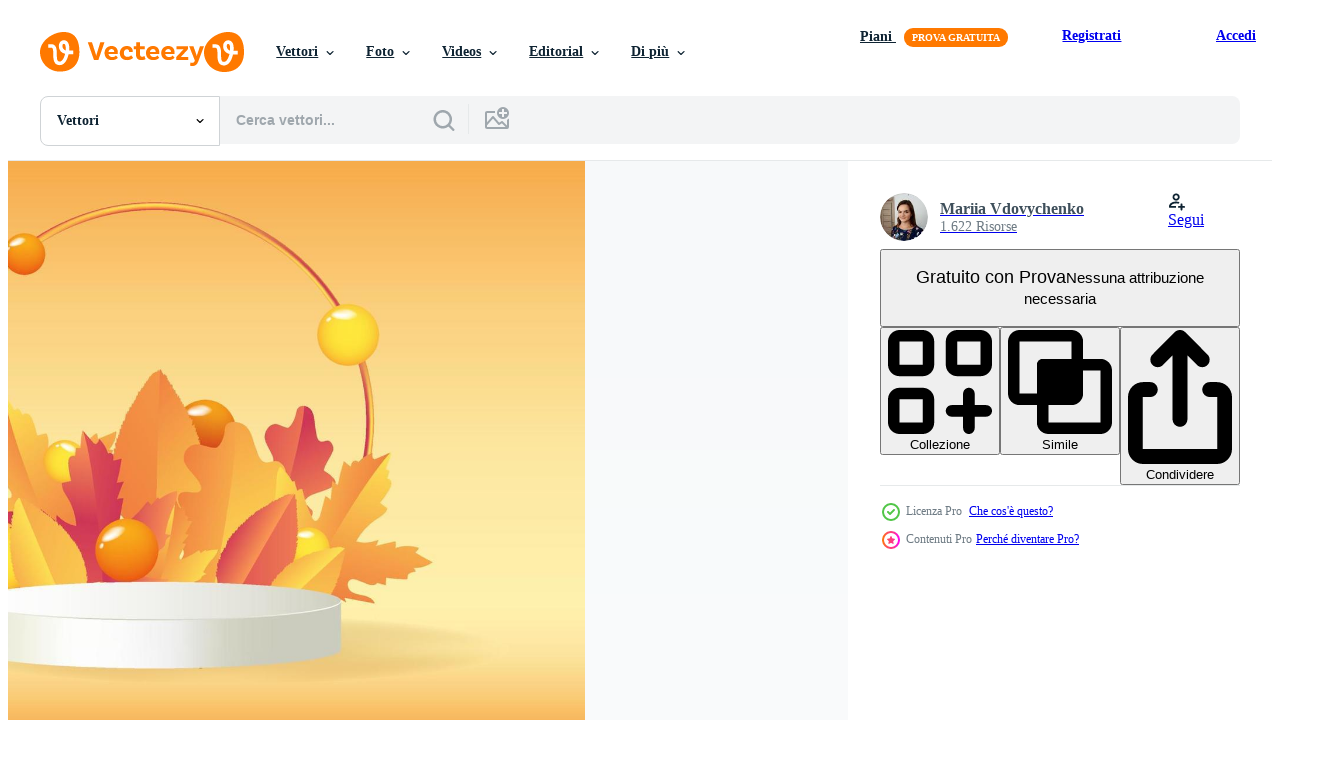

--- FILE ---
content_type: text/html; charset=utf-8
request_url: https://it.vecteezy.com/resources/8731584/show_related_tags_async_content
body_size: 1575
content:
<turbo-frame id="show-related-tags">
  <h2 class="ez-resource-related__header">Parole chiave correlate</h2>

    <div class="splide ez-carousel tags-carousel is-ready" style="--carousel_height: 48px; --additional_height: 0px;" data-controller="carousel search-tag" data-bullets="false" data-loop="false" data-arrows="true">
    <div class="splide__track ez-carousel__track" data-carousel-target="track">
      <ul class="splide__list ez-carousel__inner-wrap" data-carousel-target="innerWrap">
        <li class="search-tag splide__slide ez-carousel__slide" data-carousel-target="slide"><a class="search-tag__tag-link ez-btn ez-btn--light" title="schermo" data-action="search-tag#sendClickEvent search-tag#performSearch" data-search-tag-verified="true" data-keyword-location="show" href="/vettori-gratis/schermo">schermo</a></li><li class="search-tag splide__slide ez-carousel__slide" data-carousel-target="slide"><a class="search-tag__tag-link ez-btn ez-btn--light" title="podio" data-action="search-tag#sendClickEvent search-tag#performSearch" data-search-tag-verified="true" data-keyword-location="show" href="/vettori-gratis/podio">podio</a></li><li class="search-tag splide__slide ez-carousel__slide" data-carousel-target="slide"><a class="search-tag__tag-link ez-btn ez-btn--light" title="modello" data-action="search-tag#sendClickEvent search-tag#performSearch" data-search-tag-verified="true" data-keyword-location="show" href="/vettori-gratis/modello">modello</a></li><li class="search-tag splide__slide ez-carousel__slide" data-carousel-target="slide"><a class="search-tag__tag-link ez-btn ez-btn--light" title="geometrico" data-action="search-tag#sendClickEvent search-tag#performSearch" data-search-tag-verified="true" data-keyword-location="show" href="/vettori-gratis/geometrico">geometrico</a></li><li class="search-tag splide__slide ez-carousel__slide" data-carousel-target="slide"><a class="search-tag__tag-link ez-btn ez-btn--light" title="piattaforma" data-action="search-tag#sendClickEvent search-tag#performSearch" data-search-tag-verified="true" data-keyword-location="show" href="/vettori-gratis/piattaforma">piattaforma</a></li><li class="search-tag splide__slide ez-carousel__slide" data-carousel-target="slide"><a class="search-tag__tag-link ez-btn ez-btn--light" title="cilindro" data-action="search-tag#sendClickEvent search-tag#performSearch" data-search-tag-verified="true" data-keyword-location="show" href="/vettori-gratis/cilindro">cilindro</a></li><li class="search-tag splide__slide ez-carousel__slide" data-carousel-target="slide"><a class="search-tag__tag-link ez-btn ez-btn--light" title="piedistallo" data-action="search-tag#sendClickEvent search-tag#performSearch" data-search-tag-verified="true" data-keyword-location="show" href="/vettori-gratis/piedistallo">piedistallo</a></li><li class="search-tag splide__slide ez-carousel__slide" data-carousel-target="slide"><a class="search-tag__tag-link ez-btn ez-btn--light" title="prodotto" data-action="search-tag#sendClickEvent search-tag#performSearch" data-search-tag-verified="true" data-keyword-location="show" href="/vettori-gratis/prodotto">prodotto</a></li><li class="search-tag splide__slide ez-carousel__slide" data-carousel-target="slide"><a class="search-tag__tag-link ez-btn ez-btn--light" title="presentazione" data-action="search-tag#sendClickEvent search-tag#performSearch" data-search-tag-verified="true" data-keyword-location="show" href="/vettori-gratis/presentazione">presentazione</a></li><li class="search-tag splide__slide ez-carousel__slide" data-carousel-target="slide"><a class="search-tag__tag-link ez-btn ez-btn--light" title="3d" data-action="search-tag#sendClickEvent search-tag#performSearch" data-search-tag-verified="true" data-keyword-location="show" href="/vettori-gratis/3d">3d</a></li><li class="search-tag splide__slide ez-carousel__slide" data-carousel-target="slide"><a class="search-tag__tag-link ez-btn ez-btn--light" title="autunno" data-action="search-tag#sendClickEvent search-tag#performSearch" data-search-tag-verified="true" data-keyword-location="show" href="/vettori-gratis/autunno">autunno</a></li><li class="search-tag splide__slide ez-carousel__slide" data-carousel-target="slide"><a class="search-tag__tag-link ez-btn ez-btn--light" title="giallo" data-action="search-tag#sendClickEvent search-tag#performSearch" data-search-tag-verified="true" data-keyword-location="show" href="/vettori-gratis/giallo">giallo</a></li><li class="search-tag splide__slide ez-carousel__slide" data-carousel-target="slide"><a class="search-tag__tag-link ez-btn ez-btn--light" title="foglia" data-action="search-tag#sendClickEvent search-tag#performSearch" data-search-tag-verified="true" data-keyword-location="show" href="/vettori-gratis/foglia">foglia</a></li><li class="search-tag splide__slide ez-carousel__slide" data-carousel-target="slide"><a class="search-tag__tag-link ez-btn ez-btn--light" title="ramo" data-action="search-tag#sendClickEvent search-tag#performSearch" data-search-tag-verified="true" data-keyword-location="show" href="/vettori-gratis/ramo">ramo</a></li><li class="search-tag splide__slide ez-carousel__slide" data-carousel-target="slide"><a class="search-tag__tag-link ez-btn ez-btn--light" title="cosmetico" data-action="search-tag#sendClickEvent search-tag#performSearch" data-search-tag-verified="true" data-keyword-location="show" href="/vettori-gratis/cosmetico">cosmetico</a></li><li class="search-tag splide__slide ez-carousel__slide" data-carousel-target="slide"><a class="search-tag__tag-link ez-btn ez-btn--light" title="premio" data-action="search-tag#sendClickEvent search-tag#performSearch" data-search-tag-verified="true" data-keyword-location="show" href="/vettori-gratis/premio">premio</a></li><li class="search-tag splide__slide ez-carousel__slide" data-carousel-target="slide"><a class="search-tag__tag-link ez-btn ez-btn--light" title="pubblicità" data-action="search-tag#sendClickEvent search-tag#performSearch" data-search-tag-verified="true" data-keyword-location="show" href="/vettori-gratis/pubblicit%C3%A0">pubblicità</a></li><li class="search-tag splide__slide ez-carousel__slide" data-carousel-target="slide"><a class="search-tag__tag-link ez-btn ez-btn--light" title="esposizione" data-action="search-tag#sendClickEvent search-tag#performSearch" data-search-tag-verified="true" data-keyword-location="show" href="/vettori-gratis/esposizione">esposizione</a></li><li class="search-tag splide__slide ez-carousel__slide" data-carousel-target="slide"><a class="search-tag__tag-link ez-btn ez-btn--light" title="prospettiva" data-action="search-tag#sendClickEvent search-tag#performSearch" data-search-tag-verified="true" data-keyword-location="show" href="/vettori-gratis/prospettiva">prospettiva</a></li><li class="search-tag splide__slide ez-carousel__slide" data-carousel-target="slide"><a class="search-tag__tag-link ez-btn ez-btn--light" title="luminosa" data-action="search-tag#sendClickEvent search-tag#performSearch" data-search-tag-verified="true" data-keyword-location="show" href="/vettori-gratis/luminosa">luminosa</a></li><li class="search-tag splide__slide ez-carousel__slide" data-carousel-target="slide"><a class="search-tag__tag-link ez-btn ez-btn--light" title="sfondo" data-action="search-tag#sendClickEvent search-tag#performSearch" data-search-tag-verified="true" data-keyword-location="show" href="/vettori-gratis/sfondo">sfondo</a></li><li class="search-tag splide__slide ez-carousel__slide" data-carousel-target="slide"><a class="search-tag__tag-link ez-btn ez-btn--light" title="modulo" data-action="search-tag#sendClickEvent search-tag#performSearch" data-search-tag-verified="true" data-keyword-location="show" href="/vettori-gratis/modulo">modulo</a></li><li class="search-tag splide__slide ez-carousel__slide" data-carousel-target="slide"><a class="search-tag__tag-link ez-btn ez-btn--light" title="palcoscenico" data-action="search-tag#sendClickEvent search-tag#performSearch" data-search-tag-verified="true" data-keyword-location="show" href="/vettori-gratis/palcoscenico">palcoscenico</a></li><li class="search-tag splide__slide ez-carousel__slide" data-carousel-target="slide"><a class="search-tag__tag-link ez-btn ez-btn--light" title="splendore" data-action="search-tag#sendClickEvent search-tag#performSearch" data-search-tag-verified="true" data-keyword-location="show" href="/vettori-gratis/splendore">splendore</a></li><li class="search-tag splide__slide ez-carousel__slide" data-carousel-target="slide"><a class="search-tag__tag-link ez-btn ez-btn--light" title="vincitore" data-action="search-tag#sendClickEvent search-tag#performSearch" data-search-tag-verified="true" data-keyword-location="show" href="/vettori-gratis/vincitore">vincitore</a></li><li class="search-tag splide__slide ez-carousel__slide" data-carousel-target="slide"><a class="search-tag__tag-link ez-btn ez-btn--light" title="scena" data-action="search-tag#sendClickEvent search-tag#performSearch" data-search-tag-verified="true" data-keyword-location="show" href="/vettori-gratis/scena">scena</a></li><li class="search-tag splide__slide ez-carousel__slide" data-carousel-target="slide"><a class="search-tag__tag-link ez-btn ez-btn--light" title="bianca" data-action="search-tag#sendClickEvent search-tag#performSearch" data-search-tag-verified="true" data-keyword-location="show" href="/vettori-gratis/bianca">bianca</a></li><li class="search-tag splide__slide ez-carousel__slide" data-carousel-target="slide"><a class="search-tag__tag-link ez-btn ez-btn--light" title="bandiera" data-action="search-tag#sendClickEvent search-tag#performSearch" data-search-tag-verified="true" data-keyword-location="show" href="/vettori-gratis/bandiera">bandiera</a></li><li class="search-tag splide__slide ez-carousel__slide" data-carousel-target="slide"><a class="search-tag__tag-link ez-btn ez-btn--light" title="natura" data-action="search-tag#sendClickEvent search-tag#performSearch" data-search-tag-verified="true" data-keyword-location="show" href="/vettori-gratis/natura">natura</a></li><li class="search-tag splide__slide ez-carousel__slide" data-carousel-target="slide"><a class="search-tag__tag-link ez-btn ez-btn--light" title="vendita" data-action="search-tag#sendClickEvent search-tag#performSearch" data-search-tag-verified="true" data-keyword-location="show" href="/vettori-gratis/vendita">vendita</a></li>
</ul></div>
    

    <div class="splide__arrows splide__arrows--ltr ez-carousel__arrows"><button class="splide__arrow splide__arrow--prev ez-carousel__arrow ez-carousel__arrow--prev" disabled="disabled" data-carousel-target="arrowPrev" data-test-id="carousel-arrow-prev" data-direction="prev" aria_label="Precedente"><span class="ez-carousel__arrow-wrap"><svg xmlns="http://www.w3.org/2000/svg" viewBox="0 0 5 8" role="img" aria-labelledby="adkpa72nulnywedcuc1nvuuc1zg6aif3" class="arrow-prev"><desc id="adkpa72nulnywedcuc1nvuuc1zg6aif3">Precedente</desc><path fill-rule="evenodd" d="M4.707 7.707a1 1 0 0 0 0-1.414L2.414 4l2.293-2.293A1 1 0 0 0 3.293.293l-3 3a1 1 0 0 0 0 1.414l3 3a1 1 0 0 0 1.414 0Z" clip-rule="evenodd"></path></svg>
</span><span class="ez-carousel__gradient"></span></button><button class="splide__arrow splide__arrow--next ez-carousel__arrow ez-carousel__arrow--next" disabled="disabled" data-carousel-target="arrowNext" data-test-id="carousel-arrow-next" data-direction="next" aria_label="Successivo"><span class="ez-carousel__arrow-wrap"><svg xmlns="http://www.w3.org/2000/svg" viewBox="0 0 5 8" role="img" aria-labelledby="ag6bquinau1mxhhs4ashb2bu57nc8mmg" class="arrow-next"><desc id="ag6bquinau1mxhhs4ashb2bu57nc8mmg">Successivo</desc><path fill-rule="evenodd" d="M.293 7.707a1 1 0 0 1 0-1.414L2.586 4 .293 1.707A1 1 0 0 1 1.707.293l3 3a1 1 0 0 1 0 1.414l-3 3a1 1 0 0 1-1.414 0Z" clip-rule="evenodd"></path></svg>
</span><span class="ez-carousel__gradient"></span></button></div>
</div></turbo-frame>


--- FILE ---
content_type: text/html; charset=utf-8
request_url: https://it.vecteezy.com/resources/8731584/show_related_grids_async_content
body_size: 13477
content:
<turbo-frame id="show-related-resources">

  <div data-conversions-category="Vettori correlate" class="">
    <h2 class="ez-resource-related__header">
      Vettori correlate
    </h2>

    <ul class="ez-resource-grid ez-resource-grid--main-grid  is-hidden" id="false" data-controller="grid contributor-info" data-grid-track-truncation-value="false" data-max-rows="50" data-row-height="240" data-instant-grid="false" data-truncate-results="false" data-testid="related-resources" data-labels="editable free" style="--editable: &#39;Modificabile&#39;;--free: &#39;Gratis&#39;;">

  <li class="ez-resource-grid__item ez-resource-thumb ez-resource-thumb--pro" data-controller="grid-item-decorator" data-position="{{position}}" data-item-id="8731584" data-pro="true" data-grid-target="gridItem" data-w="300" data-h="200" data-grid-item-decorator-free-label-value="Gratis" data-action="mouseenter-&gt;grid-item-decorator#hoverThumb:once" data-grid-item-decorator-item-pro-param="Pro" data-grid-item-decorator-resource-id-param="8731584" data-grid-item-decorator-content-type-param="Content-vector" data-grid-item-decorator-image-src-param="https://static.vecteezy.com/system/resources/previews/008/731/584/non_2x/geometric-rendering-platform-with-golden-arc-orange-cylinder-pedestal-with-gradient-background-advertising-scene-for-cosmetics-or-product-presentation-vector.jpg" data-grid-item-decorator-pinterest-url-param="https://it.vecteezy.com/arte-vettoriale/8731584-piattaforma-di-rendering-geometrico-con-piedistallo-cilindro-arancione-arco-d-oro-con-sfondo-sfumato-scena-pubblicitaria-per-cosmetici-o-presentazione-di-prodotti" data-grid-item-decorator-seo-page-description-param="piattaforma di rendering geometrico con arco d&#39;oro. piedistallo cilindro arancione con sfondo sfumato. scena pubblicitaria per cosmetici o presentazione di prodotti" data-grid-item-decorator-user-id-param="5889503" data-grid-item-decorator-user-display-name-param="Mariia Vdovychenko" data-grid-item-decorator-avatar-src-param="https://static.vecteezy.com/system/user/avatar/5889503/medium_avatar.jpg" data-grid-item-decorator-uploads-path-param="/membri/mariiavd/uploads">

  <script type="application/ld+json" id="media_schema">
  {"@context":"https://schema.org","@type":"ImageObject","name":"piattaforma di rendering geometrico con arco d'oro. piedistallo cilindro arancione con sfondo sfumato. scena pubblicitaria per cosmetici o presentazione di prodotti","uploadDate":"2022-07-03T07:36:32-05:00","thumbnailUrl":"https://static.vecteezy.com/ti/vettori-gratis/t1/8731584-piattaforma-di-rendering-geometrico-con-piedistallo-cilindro-arancione-arco-d-oro-con-sfondo-sfumato-scena-pubblicitaria-per-cosmetici-o-presentazione-di-prodotti-vettoriale.jpg","contentUrl":"https://static.vecteezy.com/ti/vettori-gratis/p1/8731584-piattaforma-di-rendering-geometrico-con-piedistallo-cilindro-arancione-arco-d-oro-con-sfondo-sfumato-scena-pubblicitaria-per-cosmetici-o-presentazione-di-prodotti-vettoriale.jpg","sourceOrganization":"Vecteezy","license":"https://support.vecteezy.com/en_us/new-vecteezy-licensing-ByHivesvt","acquireLicensePage":"https://it.vecteezy.com/arte-vettoriale/8731584-piattaforma-di-rendering-geometrico-con-piedistallo-cilindro-arancione-arco-d-oro-con-sfondo-sfumato-scena-pubblicitaria-per-cosmetici-o-presentazione-di-prodotti","creator":{"@type":"Person","name":"Mariia Vdovychenko"},"copyrightNotice":"Mariia Vdovychenko","creditText":"Vecteezy"}
</script>


<a href="/arte-vettoriale/8731584-piattaforma-di-rendering-geometrico-con-piedistallo-cilindro-arancione-arco-d-oro-con-sfondo-sfumato-scena-pubblicitaria-per-cosmetici-o-presentazione-di-prodotti" class="ez-resource-thumb__link" title="piattaforma di rendering geometrico con arco d&#39;oro. piedistallo cilindro arancione con sfondo sfumato. scena pubblicitaria per cosmetici o presentazione di prodotti" style="--height: 200; --width: 300; " data-action="click-&gt;grid#trackResourceClick mouseenter-&gt;grid#trackResourceHover" data-content-type="vector" data-controller="ez-hover-intent" data-previews-srcs="[&quot;https://static.vecteezy.com/ti/vettori-gratis/p1/8731584-piattaforma-di-rendering-geometrico-con-piedistallo-cilindro-arancione-arco-d-oro-con-sfondo-sfumato-scena-pubblicitaria-per-cosmetici-o-presentazione-di-prodotti-vettoriale.jpg&quot;,&quot;https://static.vecteezy.com/ti/vettori-gratis/p2/8731584-piattaforma-di-rendering-geometrico-con-piedistallo-cilindro-arancione-arco-d-oro-con-sfondo-sfumato-scena-pubblicitaria-per-cosmetici-o-presentazione-di-prodotti-vettoriale.jpg&quot;]" data-pro="true" data-resource-id="8731584" data-grid-item-decorator-target="link">
    <img src="https://static.vecteezy.com/ti/vettori-gratis/t2/8731584-piattaforma-di-rendering-geometrico-con-piedistallo-cilindro-arancione-arco-d-oro-con-sfondo-sfumato-scena-pubblicitaria-per-cosmetici-o-presentazione-di-prodotti-vettoriale.jpg" srcset="https://static.vecteezy.com/ti/vettori-gratis/t1/8731584-piattaforma-di-rendering-geometrico-con-piedistallo-cilindro-arancione-arco-d-oro-con-sfondo-sfumato-scena-pubblicitaria-per-cosmetici-o-presentazione-di-prodotti-vettoriale.jpg 2x, https://static.vecteezy.com/ti/vettori-gratis/t2/8731584-piattaforma-di-rendering-geometrico-con-piedistallo-cilindro-arancione-arco-d-oro-con-sfondo-sfumato-scena-pubblicitaria-per-cosmetici-o-presentazione-di-prodotti-vettoriale.jpg 1x" class="ez-resource-thumb__img" loading="lazy" decoding="async" width="300" height="200" alt="piattaforma di rendering geometrico con arco d&#39;oro. piedistallo cilindro arancione con sfondo sfumato. scena pubblicitaria per cosmetici o presentazione di prodotti vettore">

</a>

  <div class="ez-resource-thumb__label-wrap"></div>
  

  <div class="ez-resource-thumb__hover-state"></div>
</li><li class="ez-resource-grid__item ez-resource-thumb ez-resource-thumb--pro" data-controller="grid-item-decorator" data-position="{{position}}" data-item-id="8731585" data-pro="true" data-grid-target="gridItem" data-w="300" data-h="200" data-grid-item-decorator-free-label-value="Gratis" data-action="mouseenter-&gt;grid-item-decorator#hoverThumb:once" data-grid-item-decorator-item-pro-param="Pro" data-grid-item-decorator-resource-id-param="8731585" data-grid-item-decorator-content-type-param="Content-vector" data-grid-item-decorator-image-src-param="https://static.vecteezy.com/system/resources/previews/008/731/585/non_2x/white-geometric-platform-on-white-gradient-background-golden-arc-with-branches-and-leaves-near-orange-pedestal-podium-vector.jpg" data-grid-item-decorator-pinterest-url-param="https://it.vecteezy.com/arte-vettoriale/8731585-bianco-piattaforma-geometrica-su-sfondo-bianco-gradiente-arco-dorato-con-rami-e-foglie-vicino-a-piedistallo-arancione-podio" data-grid-item-decorator-seo-page-description-param="piattaforma geometrica bianca su sfondo bianco sfumato. arco d&#39;oro con rami e foglie vicino al podio del piedistallo arancione" data-grid-item-decorator-user-id-param="5889503" data-grid-item-decorator-user-display-name-param="Mariia Vdovychenko" data-grid-item-decorator-avatar-src-param="https://static.vecteezy.com/system/user/avatar/5889503/medium_avatar.jpg" data-grid-item-decorator-uploads-path-param="/membri/mariiavd/uploads">

  <script type="application/ld+json" id="media_schema">
  {"@context":"https://schema.org","@type":"ImageObject","name":"piattaforma geometrica bianca su sfondo bianco sfumato. arco d'oro con rami e foglie vicino al podio del piedistallo arancione","uploadDate":"2022-07-03T07:36:33-05:00","thumbnailUrl":"https://static.vecteezy.com/ti/vettori-gratis/t1/8731585-bianco-piattaforma-geometrica-su-sfondo-bianco-gradiente-arco-dorato-con-rami-e-foglie-vicino-a-piedistallo-arancione-podio-vettoriale.jpg","contentUrl":"https://static.vecteezy.com/ti/vettori-gratis/p1/8731585-bianco-piattaforma-geometrica-su-sfondo-bianco-gradiente-arco-dorato-con-rami-e-foglie-vicino-a-piedistallo-arancione-podio-vettoriale.jpg","sourceOrganization":"Vecteezy","license":"https://support.vecteezy.com/en_us/new-vecteezy-licensing-ByHivesvt","acquireLicensePage":"https://it.vecteezy.com/arte-vettoriale/8731585-bianco-piattaforma-geometrica-su-sfondo-bianco-gradiente-arco-dorato-con-rami-e-foglie-vicino-a-piedistallo-arancione-podio","creator":{"@type":"Person","name":"Mariia Vdovychenko"},"copyrightNotice":"Mariia Vdovychenko","creditText":"Vecteezy"}
</script>


<a href="/arte-vettoriale/8731585-bianco-piattaforma-geometrica-su-sfondo-bianco-gradiente-arco-dorato-con-rami-e-foglie-vicino-a-piedistallo-arancione-podio" class="ez-resource-thumb__link" title="piattaforma geometrica bianca su sfondo bianco sfumato. arco d&#39;oro con rami e foglie vicino al podio del piedistallo arancione" style="--height: 200; --width: 300; " data-action="click-&gt;grid#trackResourceClick mouseenter-&gt;grid#trackResourceHover" data-content-type="vector" data-controller="ez-hover-intent" data-previews-srcs="[&quot;https://static.vecteezy.com/ti/vettori-gratis/p1/8731585-bianco-piattaforma-geometrica-su-sfondo-bianco-gradiente-arco-dorato-con-rami-e-foglie-vicino-a-piedistallo-arancione-podio-vettoriale.jpg&quot;,&quot;https://static.vecteezy.com/ti/vettori-gratis/p2/8731585-bianco-piattaforma-geometrica-su-sfondo-bianco-gradiente-arco-dorato-con-rami-e-foglie-vicino-a-piedistallo-arancione-podio-vettoriale.jpg&quot;]" data-pro="true" data-resource-id="8731585" data-grid-item-decorator-target="link">
    <img src="https://static.vecteezy.com/ti/vettori-gratis/t2/8731585-bianco-piattaforma-geometrica-su-sfondo-bianco-gradiente-arco-dorato-con-rami-e-foglie-vicino-a-piedistallo-arancione-podio-vettoriale.jpg" srcset="https://static.vecteezy.com/ti/vettori-gratis/t1/8731585-bianco-piattaforma-geometrica-su-sfondo-bianco-gradiente-arco-dorato-con-rami-e-foglie-vicino-a-piedistallo-arancione-podio-vettoriale.jpg 2x, https://static.vecteezy.com/ti/vettori-gratis/t2/8731585-bianco-piattaforma-geometrica-su-sfondo-bianco-gradiente-arco-dorato-con-rami-e-foglie-vicino-a-piedistallo-arancione-podio-vettoriale.jpg 1x" class="ez-resource-thumb__img" loading="lazy" decoding="async" width="300" height="200" alt="piattaforma geometrica bianca su sfondo bianco sfumato. arco d&#39;oro con rami e foglie vicino al podio del piedistallo arancione vettore">

</a>

  <div class="ez-resource-thumb__label-wrap"></div>
  

  <div class="ez-resource-thumb__hover-state"></div>
</li><li class="ez-resource-grid__item ez-resource-thumb ez-resource-thumb--pro" data-controller="grid-item-decorator" data-position="{{position}}" data-item-id="8731588" data-pro="true" data-grid-target="gridItem" data-w="300" data-h="200" data-grid-item-decorator-free-label-value="Gratis" data-action="mouseenter-&gt;grid-item-decorator#hoverThumb:once" data-grid-item-decorator-item-pro-param="Pro" data-grid-item-decorator-resource-id-param="8731588" data-grid-item-decorator-content-type-param="Content-vector" data-grid-item-decorator-image-src-param="https://static.vecteezy.com/system/resources/previews/008/731/588/non_2x/white-pedestal-podium-with-pink-and-orange-autumn-leaves-and-gradient-background-cylinder-pedestal-mockup-for-prosuct-showcase-vector.jpg" data-grid-item-decorator-pinterest-url-param="https://it.vecteezy.com/arte-vettoriale/8731588-piedistallo-bianco-podio-con-foglie-autunnali-rosa-e-arancioni-e-sfondo-sfumato-mockup-piedistallo-cilindro-per-vetrina-prosuct" data-grid-item-decorator-seo-page-description-param="podio con piedistallo bianco con foglie autunnali rosa e arancioni e sfondo sfumato. mockup di piedistallo cilindro per vetrina prosuct" data-grid-item-decorator-user-id-param="5889503" data-grid-item-decorator-user-display-name-param="Mariia Vdovychenko" data-grid-item-decorator-avatar-src-param="https://static.vecteezy.com/system/user/avatar/5889503/medium_avatar.jpg" data-grid-item-decorator-uploads-path-param="/membri/mariiavd/uploads">

  <script type="application/ld+json" id="media_schema">
  {"@context":"https://schema.org","@type":"ImageObject","name":"podio con piedistallo bianco con foglie autunnali rosa e arancioni e sfondo sfumato. mockup di piedistallo cilindro per vetrina prosuct","uploadDate":"2022-07-03T07:36:47-05:00","thumbnailUrl":"https://static.vecteezy.com/ti/vettori-gratis/t1/8731588-piedistallo-bianco-podio-con-foglie-autunnali-rosa-e-arancioni-e-sfondo-sfumato-mockup-piedistallo-cilindro-per-vetrina-prosuct-vettoriale.jpg","contentUrl":"https://static.vecteezy.com/ti/vettori-gratis/p1/8731588-piedistallo-bianco-podio-con-foglie-autunnali-rosa-e-arancioni-e-sfondo-sfumato-mockup-piedistallo-cilindro-per-vetrina-prosuct-vettoriale.jpg","sourceOrganization":"Vecteezy","license":"https://support.vecteezy.com/en_us/new-vecteezy-licensing-ByHivesvt","acquireLicensePage":"https://it.vecteezy.com/arte-vettoriale/8731588-piedistallo-bianco-podio-con-foglie-autunnali-rosa-e-arancioni-e-sfondo-sfumato-mockup-piedistallo-cilindro-per-vetrina-prosuct","creator":{"@type":"Person","name":"Mariia Vdovychenko"},"copyrightNotice":"Mariia Vdovychenko","creditText":"Vecteezy"}
</script>


<a href="/arte-vettoriale/8731588-piedistallo-bianco-podio-con-foglie-autunnali-rosa-e-arancioni-e-sfondo-sfumato-mockup-piedistallo-cilindro-per-vetrina-prosuct" class="ez-resource-thumb__link" title="podio con piedistallo bianco con foglie autunnali rosa e arancioni e sfondo sfumato. mockup di piedistallo cilindro per vetrina prosuct" style="--height: 200; --width: 300; " data-action="click-&gt;grid#trackResourceClick mouseenter-&gt;grid#trackResourceHover" data-content-type="vector" data-controller="ez-hover-intent" data-previews-srcs="[&quot;https://static.vecteezy.com/ti/vettori-gratis/p1/8731588-piedistallo-bianco-podio-con-foglie-autunnali-rosa-e-arancioni-e-sfondo-sfumato-mockup-piedistallo-cilindro-per-vetrina-prosuct-vettoriale.jpg&quot;,&quot;https://static.vecteezy.com/ti/vettori-gratis/p2/8731588-piedistallo-bianco-podio-con-foglie-autunnali-rosa-e-arancioni-e-sfondo-sfumato-mockup-piedistallo-cilindro-per-vetrina-prosuct-vettoriale.jpg&quot;]" data-pro="true" data-resource-id="8731588" data-grid-item-decorator-target="link">
    <img src="https://static.vecteezy.com/ti/vettori-gratis/t2/8731588-piedistallo-bianco-podio-con-foglie-autunnali-rosa-e-arancioni-e-sfondo-sfumato-mockup-piedistallo-cilindro-per-vetrina-prosuct-vettoriale.jpg" srcset="https://static.vecteezy.com/ti/vettori-gratis/t1/8731588-piedistallo-bianco-podio-con-foglie-autunnali-rosa-e-arancioni-e-sfondo-sfumato-mockup-piedistallo-cilindro-per-vetrina-prosuct-vettoriale.jpg 2x, https://static.vecteezy.com/ti/vettori-gratis/t2/8731588-piedistallo-bianco-podio-con-foglie-autunnali-rosa-e-arancioni-e-sfondo-sfumato-mockup-piedistallo-cilindro-per-vetrina-prosuct-vettoriale.jpg 1x" class="ez-resource-thumb__img" loading="lazy" decoding="async" width="300" height="200" alt="podio con piedistallo bianco con foglie autunnali rosa e arancioni e sfondo sfumato. mockup di piedistallo cilindro per vetrina prosuct vettore">

</a>

  <div class="ez-resource-thumb__label-wrap"></div>
  

  <div class="ez-resource-thumb__hover-state"></div>
</li><li class="ez-resource-grid__item ez-resource-thumb ez-resource-thumb--pro" data-controller="grid-item-decorator" data-position="{{position}}" data-item-id="8731606" data-pro="true" data-grid-target="gridItem" data-w="300" data-h="200" data-grid-item-decorator-free-label-value="Gratis" data-action="mouseenter-&gt;grid-item-decorator#hoverThumb:once" data-grid-item-decorator-item-pro-param="Pro" data-grid-item-decorator-resource-id-param="8731606" data-grid-item-decorator-content-type-param="Content-vector" data-grid-item-decorator-image-src-param="https://static.vecteezy.com/system/resources/previews/008/731/606/non_2x/round-display-podium-mockup-on-orange-background-white-geometric-rendering-platform-with-branch-of-autumn-leaves-fall-composition-on-a-stage-vector.jpg" data-grid-item-decorator-pinterest-url-param="https://it.vecteezy.com/arte-vettoriale/8731606-display-rotondo-mockup-podio-su-sfondo-arancione-bianco-piattaforma-di-rendering-geometrico-con-ramo-di-foglie-d-autunno-composizione-autunnale-su-un-palcoscenico" data-grid-item-decorator-seo-page-description-param="mockup di podio con display rotondo su sfondo arancione. piattaforma di rendering geometrica bianca con ramo di foglie autunnali. composizione autunnale su un palco" data-grid-item-decorator-user-id-param="5889503" data-grid-item-decorator-user-display-name-param="Mariia Vdovychenko" data-grid-item-decorator-avatar-src-param="https://static.vecteezy.com/system/user/avatar/5889503/medium_avatar.jpg" data-grid-item-decorator-uploads-path-param="/membri/mariiavd/uploads">

  <script type="application/ld+json" id="media_schema">
  {"@context":"https://schema.org","@type":"ImageObject","name":"mockup di podio con display rotondo su sfondo arancione. piattaforma di rendering geometrica bianca con ramo di foglie autunnali. composizione autunnale su un palco","uploadDate":"2022-07-03T07:37:07-05:00","thumbnailUrl":"https://static.vecteezy.com/ti/vettori-gratis/t1/8731606-display-rotondo-mockup-podio-su-sfondo-arancione-bianco-piattaforma-di-rendering-geometrico-con-ramo-di-foglie-d-autunno-composizione-autunnale-su-un-palcoscenico-vettoriale.jpg","contentUrl":"https://static.vecteezy.com/ti/vettori-gratis/p1/8731606-display-rotondo-mockup-podio-su-sfondo-arancione-bianco-piattaforma-di-rendering-geometrico-con-ramo-di-foglie-d-autunno-composizione-autunnale-su-un-palcoscenico-vettoriale.jpg","sourceOrganization":"Vecteezy","license":"https://support.vecteezy.com/en_us/new-vecteezy-licensing-ByHivesvt","acquireLicensePage":"https://it.vecteezy.com/arte-vettoriale/8731606-display-rotondo-mockup-podio-su-sfondo-arancione-bianco-piattaforma-di-rendering-geometrico-con-ramo-di-foglie-d-autunno-composizione-autunnale-su-un-palcoscenico","creator":{"@type":"Person","name":"Mariia Vdovychenko"},"copyrightNotice":"Mariia Vdovychenko","creditText":"Vecteezy"}
</script>


<a href="/arte-vettoriale/8731606-display-rotondo-mockup-podio-su-sfondo-arancione-bianco-piattaforma-di-rendering-geometrico-con-ramo-di-foglie-d-autunno-composizione-autunnale-su-un-palcoscenico" class="ez-resource-thumb__link" title="mockup di podio con display rotondo su sfondo arancione. piattaforma di rendering geometrica bianca con ramo di foglie autunnali. composizione autunnale su un palco" style="--height: 200; --width: 300; " data-action="click-&gt;grid#trackResourceClick mouseenter-&gt;grid#trackResourceHover" data-content-type="vector" data-controller="ez-hover-intent" data-previews-srcs="[&quot;https://static.vecteezy.com/ti/vettori-gratis/p1/8731606-display-rotondo-mockup-podio-su-sfondo-arancione-bianco-piattaforma-di-rendering-geometrico-con-ramo-di-foglie-d-autunno-composizione-autunnale-su-un-palcoscenico-vettoriale.jpg&quot;,&quot;https://static.vecteezy.com/ti/vettori-gratis/p2/8731606-display-rotondo-mockup-podio-su-sfondo-arancione-bianco-piattaforma-di-rendering-geometrico-con-ramo-di-foglie-d-autunno-composizione-autunnale-su-un-palcoscenico-vettoriale.jpg&quot;]" data-pro="true" data-resource-id="8731606" data-grid-item-decorator-target="link">
    <img src="https://static.vecteezy.com/ti/vettori-gratis/t2/8731606-display-rotondo-mockup-podio-su-sfondo-arancione-bianco-piattaforma-di-rendering-geometrico-con-ramo-di-foglie-d-autunno-composizione-autunnale-su-un-palcoscenico-vettoriale.jpg" srcset="https://static.vecteezy.com/ti/vettori-gratis/t1/8731606-display-rotondo-mockup-podio-su-sfondo-arancione-bianco-piattaforma-di-rendering-geometrico-con-ramo-di-foglie-d-autunno-composizione-autunnale-su-un-palcoscenico-vettoriale.jpg 2x, https://static.vecteezy.com/ti/vettori-gratis/t2/8731606-display-rotondo-mockup-podio-su-sfondo-arancione-bianco-piattaforma-di-rendering-geometrico-con-ramo-di-foglie-d-autunno-composizione-autunnale-su-un-palcoscenico-vettoriale.jpg 1x" class="ez-resource-thumb__img" loading="lazy" decoding="async" width="300" height="200" alt="mockup di podio con display rotondo su sfondo arancione. piattaforma di rendering geometrica bianca con ramo di foglie autunnali. composizione autunnale su un palco vettore">

</a>

  <div class="ez-resource-thumb__label-wrap"></div>
  

  <div class="ez-resource-thumb__hover-state"></div>
</li><li class="ez-resource-grid__item ez-resource-thumb ez-resource-thumb--pro" data-controller="grid-item-decorator" data-position="{{position}}" data-item-id="8731600" data-pro="true" data-grid-target="gridItem" data-w="300" data-h="200" data-grid-item-decorator-free-label-value="Gratis" data-action="mouseenter-&gt;grid-item-decorator#hoverThumb:once" data-grid-item-decorator-item-pro-param="Pro" data-grid-item-decorator-resource-id-param="8731600" data-grid-item-decorator-content-type-param="Content-vector" data-grid-item-decorator-image-src-param="https://static.vecteezy.com/system/resources/previews/008/731/600/non_2x/orange-cylinder-pedestal-with-branch-and-leaf-autumn-geometric-platform-for-product-display-or-cosmetic-presentation-vector.jpg" data-grid-item-decorator-pinterest-url-param="https://it.vecteezy.com/arte-vettoriale/8731600-piedistallo-cilindro-arancione-con-rami-e-foglie-autunnali-piattaforma-geometrica-per-esposizione-del-prodotto-o-presentazione-di-cosmetici" data-grid-item-decorator-seo-page-description-param="piedistallo cilindrico arancione con ramo e foglia. piattaforma geometrica autunnale per esposizione di prodotti o presentazione di cosmetici" data-grid-item-decorator-user-id-param="5889503" data-grid-item-decorator-user-display-name-param="Mariia Vdovychenko" data-grid-item-decorator-avatar-src-param="https://static.vecteezy.com/system/user/avatar/5889503/medium_avatar.jpg" data-grid-item-decorator-uploads-path-param="/membri/mariiavd/uploads">

  <script type="application/ld+json" id="media_schema">
  {"@context":"https://schema.org","@type":"ImageObject","name":"piedistallo cilindrico arancione con ramo e foglia. piattaforma geometrica autunnale per esposizione di prodotti o presentazione di cosmetici","uploadDate":"2022-07-03T07:37:01-05:00","thumbnailUrl":"https://static.vecteezy.com/ti/vettori-gratis/t1/8731600-piedistallo-cilindro-arancione-con-rami-e-foglie-autunnali-piattaforma-geometrica-per-esposizione-del-prodotto-o-presentazione-di-cosmetici-vettoriale.jpg","contentUrl":"https://static.vecteezy.com/ti/vettori-gratis/p1/8731600-piedistallo-cilindro-arancione-con-rami-e-foglie-autunnali-piattaforma-geometrica-per-esposizione-del-prodotto-o-presentazione-di-cosmetici-vettoriale.jpg","sourceOrganization":"Vecteezy","license":"https://support.vecteezy.com/en_us/new-vecteezy-licensing-ByHivesvt","acquireLicensePage":"https://it.vecteezy.com/arte-vettoriale/8731600-piedistallo-cilindro-arancione-con-rami-e-foglie-autunnali-piattaforma-geometrica-per-esposizione-del-prodotto-o-presentazione-di-cosmetici","creator":{"@type":"Person","name":"Mariia Vdovychenko"},"copyrightNotice":"Mariia Vdovychenko","creditText":"Vecteezy"}
</script>


<a href="/arte-vettoriale/8731600-piedistallo-cilindro-arancione-con-rami-e-foglie-autunnali-piattaforma-geometrica-per-esposizione-del-prodotto-o-presentazione-di-cosmetici" class="ez-resource-thumb__link" title="piedistallo cilindrico arancione con ramo e foglia. piattaforma geometrica autunnale per esposizione di prodotti o presentazione di cosmetici" style="--height: 200; --width: 300; " data-action="click-&gt;grid#trackResourceClick mouseenter-&gt;grid#trackResourceHover" data-content-type="vector" data-controller="ez-hover-intent" data-previews-srcs="[&quot;https://static.vecteezy.com/ti/vettori-gratis/p1/8731600-piedistallo-cilindro-arancione-con-rami-e-foglie-autunnali-piattaforma-geometrica-per-esposizione-del-prodotto-o-presentazione-di-cosmetici-vettoriale.jpg&quot;,&quot;https://static.vecteezy.com/ti/vettori-gratis/p2/8731600-piedistallo-cilindro-arancione-con-rami-e-foglie-autunnali-piattaforma-geometrica-per-esposizione-del-prodotto-o-presentazione-di-cosmetici-vettoriale.jpg&quot;]" data-pro="true" data-resource-id="8731600" data-grid-item-decorator-target="link">
    <img src="https://static.vecteezy.com/ti/vettori-gratis/t2/8731600-piedistallo-cilindro-arancione-con-rami-e-foglie-autunnali-piattaforma-geometrica-per-esposizione-del-prodotto-o-presentazione-di-cosmetici-vettoriale.jpg" srcset="https://static.vecteezy.com/ti/vettori-gratis/t1/8731600-piedistallo-cilindro-arancione-con-rami-e-foglie-autunnali-piattaforma-geometrica-per-esposizione-del-prodotto-o-presentazione-di-cosmetici-vettoriale.jpg 2x, https://static.vecteezy.com/ti/vettori-gratis/t2/8731600-piedistallo-cilindro-arancione-con-rami-e-foglie-autunnali-piattaforma-geometrica-per-esposizione-del-prodotto-o-presentazione-di-cosmetici-vettoriale.jpg 1x" class="ez-resource-thumb__img" loading="lazy" decoding="async" width="300" height="200" alt="piedistallo cilindrico arancione con ramo e foglia. piattaforma geometrica autunnale per esposizione di prodotti o presentazione di cosmetici vettore">

</a>

  <div class="ez-resource-thumb__label-wrap"></div>
  

  <div class="ez-resource-thumb__hover-state"></div>
</li><li class="ez-resource-grid__item ez-resource-thumb ez-resource-thumb--pro" data-controller="grid-item-decorator" data-position="{{position}}" data-item-id="8731591" data-pro="true" data-grid-target="gridItem" data-w="300" data-h="200" data-grid-item-decorator-free-label-value="Gratis" data-action="mouseenter-&gt;grid-item-decorator#hoverThumb:once" data-grid-item-decorator-item-pro-param="Pro" data-grid-item-decorator-resource-id-param="8731591" data-grid-item-decorator-content-type-param="Content-vector" data-grid-item-decorator-image-src-param="https://static.vecteezy.com/system/resources/previews/008/731/591/non_2x/orange-stand-podium-with-blurred-leaves-on-background-glowing-stage-with-branch-and-leaf-for-sale-banner-autumn-product-display-presentation-vector.jpg" data-grid-item-decorator-pinterest-url-param="https://it.vecteezy.com/arte-vettoriale/8731591-podio-arancione-con-foglie-sfocate-sullo-sfondo-palcoscenico-luminoso-con-ramo-e-foglia-in-vendita-banner-espositore-autunnale-presentazione-del-prodotto" data-grid-item-decorator-seo-page-description-param="podio arancione con foglie sfocate sullo sfondo. palco luminoso con ramo e foglia in vendita banner. presentazione esposizione prodotti autunnali" data-grid-item-decorator-user-id-param="5889503" data-grid-item-decorator-user-display-name-param="Mariia Vdovychenko" data-grid-item-decorator-avatar-src-param="https://static.vecteezy.com/system/user/avatar/5889503/medium_avatar.jpg" data-grid-item-decorator-uploads-path-param="/membri/mariiavd/uploads">

  <script type="application/ld+json" id="media_schema">
  {"@context":"https://schema.org","@type":"ImageObject","name":"podio arancione con foglie sfocate sullo sfondo. palco luminoso con ramo e foglia in vendita banner. presentazione esposizione prodotti autunnali","uploadDate":"2022-07-03T07:36:48-05:00","thumbnailUrl":"https://static.vecteezy.com/ti/vettori-gratis/t1/8731591-podio-arancione-con-foglie-sfocate-sullo-sfondo-palcoscenico-luminoso-con-ramo-e-foglia-in-vendita-banner-espositore-autunnale-presentazione-del-prodotto-vettoriale.jpg","contentUrl":"https://static.vecteezy.com/ti/vettori-gratis/p1/8731591-podio-arancione-con-foglie-sfocate-sullo-sfondo-palcoscenico-luminoso-con-ramo-e-foglia-in-vendita-banner-espositore-autunnale-presentazione-del-prodotto-vettoriale.jpg","sourceOrganization":"Vecteezy","license":"https://support.vecteezy.com/en_us/new-vecteezy-licensing-ByHivesvt","acquireLicensePage":"https://it.vecteezy.com/arte-vettoriale/8731591-podio-arancione-con-foglie-sfocate-sullo-sfondo-palcoscenico-luminoso-con-ramo-e-foglia-in-vendita-banner-espositore-autunnale-presentazione-del-prodotto","creator":{"@type":"Person","name":"Mariia Vdovychenko"},"copyrightNotice":"Mariia Vdovychenko","creditText":"Vecteezy"}
</script>


<a href="/arte-vettoriale/8731591-podio-arancione-con-foglie-sfocate-sullo-sfondo-palcoscenico-luminoso-con-ramo-e-foglia-in-vendita-banner-espositore-autunnale-presentazione-del-prodotto" class="ez-resource-thumb__link" title="podio arancione con foglie sfocate sullo sfondo. palco luminoso con ramo e foglia in vendita banner. presentazione esposizione prodotti autunnali" style="--height: 200; --width: 300; " data-action="click-&gt;grid#trackResourceClick mouseenter-&gt;grid#trackResourceHover" data-content-type="vector" data-controller="ez-hover-intent" data-previews-srcs="[&quot;https://static.vecteezy.com/ti/vettori-gratis/p1/8731591-podio-arancione-con-foglie-sfocate-sullo-sfondo-palcoscenico-luminoso-con-ramo-e-foglia-in-vendita-banner-espositore-autunnale-presentazione-del-prodotto-vettoriale.jpg&quot;,&quot;https://static.vecteezy.com/ti/vettori-gratis/p2/8731591-podio-arancione-con-foglie-sfocate-sullo-sfondo-palcoscenico-luminoso-con-ramo-e-foglia-in-vendita-banner-espositore-autunnale-presentazione-del-prodotto-vettoriale.jpg&quot;]" data-pro="true" data-resource-id="8731591" data-grid-item-decorator-target="link">
    <img src="https://static.vecteezy.com/ti/vettori-gratis/t2/8731591-podio-arancione-con-foglie-sfocate-sullo-sfondo-palcoscenico-luminoso-con-ramo-e-foglia-in-vendita-banner-espositore-autunnale-presentazione-del-prodotto-vettoriale.jpg" srcset="https://static.vecteezy.com/ti/vettori-gratis/t1/8731591-podio-arancione-con-foglie-sfocate-sullo-sfondo-palcoscenico-luminoso-con-ramo-e-foglia-in-vendita-banner-espositore-autunnale-presentazione-del-prodotto-vettoriale.jpg 2x, https://static.vecteezy.com/ti/vettori-gratis/t2/8731591-podio-arancione-con-foglie-sfocate-sullo-sfondo-palcoscenico-luminoso-con-ramo-e-foglia-in-vendita-banner-espositore-autunnale-presentazione-del-prodotto-vettoriale.jpg 1x" class="ez-resource-thumb__img" loading="lazy" decoding="async" width="300" height="200" alt="podio arancione con foglie sfocate sullo sfondo. palco luminoso con ramo e foglia in vendita banner. presentazione esposizione prodotti autunnali vettore">

</a>

  <div class="ez-resource-thumb__label-wrap"></div>
  

  <div class="ez-resource-thumb__hover-state"></div>
</li><li class="ez-resource-grid__item ez-resource-thumb ez-resource-thumb--pro" data-controller="grid-item-decorator" data-position="{{position}}" data-item-id="8731601" data-pro="true" data-grid-target="gridItem" data-w="300" data-h="200" data-grid-item-decorator-free-label-value="Gratis" data-action="mouseenter-&gt;grid-item-decorator#hoverThumb:once" data-grid-item-decorator-item-pro-param="Pro" data-grid-item-decorator-resource-id-param="8731601" data-grid-item-decorator-content-type-param="Content-vector" data-grid-item-decorator-image-src-param="https://static.vecteezy.com/system/resources/previews/008/731/601/non_2x/product-display-presentation-with-bokeh-and-cloud-effect-on-a-background-orange-3d-pedestal-podium-for-autumn-sale-banner-vector.jpg" data-grid-item-decorator-pinterest-url-param="https://it.vecteezy.com/arte-vettoriale/8731601-presentazione-prodotti-con-effetto-bokeh-e-nuvola-su-sfondo-arancione-3d-piedistallo-podio-banner-vendita-autunnale" data-grid-item-decorator-seo-page-description-param="presentazione del display del prodotto con effetto bokeh e nuvola su uno sfondo. podio con piedistallo arancione 3d per banner di vendita autunnale" data-grid-item-decorator-user-id-param="5889503" data-grid-item-decorator-user-display-name-param="Mariia Vdovychenko" data-grid-item-decorator-avatar-src-param="https://static.vecteezy.com/system/user/avatar/5889503/medium_avatar.jpg" data-grid-item-decorator-uploads-path-param="/membri/mariiavd/uploads">

  <script type="application/ld+json" id="media_schema">
  {"@context":"https://schema.org","@type":"ImageObject","name":"presentazione del display del prodotto con effetto bokeh e nuvola su uno sfondo. podio con piedistallo arancione 3d per banner di vendita autunnale","uploadDate":"2022-07-03T07:37:03-05:00","thumbnailUrl":"https://static.vecteezy.com/ti/vettori-gratis/t1/8731601-presentazione-prodotti-con-effetto-bokeh-e-nuvola-su-sfondo-arancione-3d-piedistallo-podio-banner-vendita-autunnale-vettoriale.jpg","contentUrl":"https://static.vecteezy.com/ti/vettori-gratis/p1/8731601-presentazione-prodotti-con-effetto-bokeh-e-nuvola-su-sfondo-arancione-3d-piedistallo-podio-banner-vendita-autunnale-vettoriale.jpg","sourceOrganization":"Vecteezy","license":"https://support.vecteezy.com/en_us/new-vecteezy-licensing-ByHivesvt","acquireLicensePage":"https://it.vecteezy.com/arte-vettoriale/8731601-presentazione-prodotti-con-effetto-bokeh-e-nuvola-su-sfondo-arancione-3d-piedistallo-podio-banner-vendita-autunnale","creator":{"@type":"Person","name":"Mariia Vdovychenko"},"copyrightNotice":"Mariia Vdovychenko","creditText":"Vecteezy"}
</script>


<a href="/arte-vettoriale/8731601-presentazione-prodotti-con-effetto-bokeh-e-nuvola-su-sfondo-arancione-3d-piedistallo-podio-banner-vendita-autunnale" class="ez-resource-thumb__link" title="presentazione del display del prodotto con effetto bokeh e nuvola su uno sfondo. podio con piedistallo arancione 3d per banner di vendita autunnale" style="--height: 200; --width: 300; " data-action="click-&gt;grid#trackResourceClick mouseenter-&gt;grid#trackResourceHover" data-content-type="vector" data-controller="ez-hover-intent" data-previews-srcs="[&quot;https://static.vecteezy.com/ti/vettori-gratis/p1/8731601-presentazione-prodotti-con-effetto-bokeh-e-nuvola-su-sfondo-arancione-3d-piedistallo-podio-banner-vendita-autunnale-vettoriale.jpg&quot;,&quot;https://static.vecteezy.com/ti/vettori-gratis/p2/8731601-presentazione-prodotti-con-effetto-bokeh-e-nuvola-su-sfondo-arancione-3d-piedistallo-podio-banner-vendita-autunnale-vettoriale.jpg&quot;]" data-pro="true" data-resource-id="8731601" data-grid-item-decorator-target="link">
    <img src="https://static.vecteezy.com/ti/vettori-gratis/t2/8731601-presentazione-prodotti-con-effetto-bokeh-e-nuvola-su-sfondo-arancione-3d-piedistallo-podio-banner-vendita-autunnale-vettoriale.jpg" srcset="https://static.vecteezy.com/ti/vettori-gratis/t1/8731601-presentazione-prodotti-con-effetto-bokeh-e-nuvola-su-sfondo-arancione-3d-piedistallo-podio-banner-vendita-autunnale-vettoriale.jpg 2x, https://static.vecteezy.com/ti/vettori-gratis/t2/8731601-presentazione-prodotti-con-effetto-bokeh-e-nuvola-su-sfondo-arancione-3d-piedistallo-podio-banner-vendita-autunnale-vettoriale.jpg 1x" class="ez-resource-thumb__img" loading="lazy" decoding="async" width="300" height="200" alt="presentazione del display del prodotto con effetto bokeh e nuvola su uno sfondo. podio con piedistallo arancione 3d per banner di vendita autunnale vettore">

</a>

  <div class="ez-resource-thumb__label-wrap"></div>
  

  <div class="ez-resource-thumb__hover-state"></div>
</li><li class="ez-resource-grid__item ez-resource-thumb ez-resource-thumb--pro" data-controller="grid-item-decorator" data-position="{{position}}" data-item-id="8731597" data-pro="true" data-grid-target="gridItem" data-w="300" data-h="200" data-grid-item-decorator-free-label-value="Gratis" data-action="mouseenter-&gt;grid-item-decorator#hoverThumb:once" data-grid-item-decorator-item-pro-param="Pro" data-grid-item-decorator-resource-id-param="8731597" data-grid-item-decorator-content-type-param="Content-vector" data-grid-item-decorator-image-src-param="https://static.vecteezy.com/system/resources/previews/008/731/597/non_2x/cosmetic-stand-round-display-podium-with-bokeh-background-autumn-product-presentation-showcase-composition-with-leaf-and-branches-vector.jpg" data-grid-item-decorator-pinterest-url-param="https://it.vecteezy.com/arte-vettoriale/8731597-espositore-espositore-tondo-podio-con-sfondo-bokeh-presentazione-prodotti-autunnali-vetrina-composizione-con-foglie-e-rami" data-grid-item-decorator-seo-page-description-param="podio per esposizione rotonda con supporto cosmetico con sfondo bokeh. presentazione del prodotto autunnale. composizione vetrina con foglia e rami" data-grid-item-decorator-user-id-param="5889503" data-grid-item-decorator-user-display-name-param="Mariia Vdovychenko" data-grid-item-decorator-avatar-src-param="https://static.vecteezy.com/system/user/avatar/5889503/medium_avatar.jpg" data-grid-item-decorator-uploads-path-param="/membri/mariiavd/uploads">

  <script type="application/ld+json" id="media_schema">
  {"@context":"https://schema.org","@type":"ImageObject","name":"podio per esposizione rotonda con supporto cosmetico con sfondo bokeh. presentazione del prodotto autunnale. composizione vetrina con foglia e rami","uploadDate":"2022-07-03T07:37:00-05:00","thumbnailUrl":"https://static.vecteezy.com/ti/vettori-gratis/t1/8731597-espositore-espositore-tondo-podio-con-sfondo-bokeh-presentazione-prodotti-autunnali-vetrina-composizione-con-foglie-e-rami-vettoriale.jpg","contentUrl":"https://static.vecteezy.com/ti/vettori-gratis/p1/8731597-espositore-espositore-tondo-podio-con-sfondo-bokeh-presentazione-prodotti-autunnali-vetrina-composizione-con-foglie-e-rami-vettoriale.jpg","sourceOrganization":"Vecteezy","license":"https://support.vecteezy.com/en_us/new-vecteezy-licensing-ByHivesvt","acquireLicensePage":"https://it.vecteezy.com/arte-vettoriale/8731597-espositore-espositore-tondo-podio-con-sfondo-bokeh-presentazione-prodotti-autunnali-vetrina-composizione-con-foglie-e-rami","creator":{"@type":"Person","name":"Mariia Vdovychenko"},"copyrightNotice":"Mariia Vdovychenko","creditText":"Vecteezy"}
</script>


<a href="/arte-vettoriale/8731597-espositore-espositore-tondo-podio-con-sfondo-bokeh-presentazione-prodotti-autunnali-vetrina-composizione-con-foglie-e-rami" class="ez-resource-thumb__link" title="podio per esposizione rotonda con supporto cosmetico con sfondo bokeh. presentazione del prodotto autunnale. composizione vetrina con foglia e rami" style="--height: 200; --width: 300; " data-action="click-&gt;grid#trackResourceClick mouseenter-&gt;grid#trackResourceHover" data-content-type="vector" data-controller="ez-hover-intent" data-previews-srcs="[&quot;https://static.vecteezy.com/ti/vettori-gratis/p1/8731597-espositore-espositore-tondo-podio-con-sfondo-bokeh-presentazione-prodotti-autunnali-vetrina-composizione-con-foglie-e-rami-vettoriale.jpg&quot;,&quot;https://static.vecteezy.com/ti/vettori-gratis/p2/8731597-espositore-espositore-tondo-podio-con-sfondo-bokeh-presentazione-prodotti-autunnali-vetrina-composizione-con-foglie-e-rami-vettoriale.jpg&quot;]" data-pro="true" data-resource-id="8731597" data-grid-item-decorator-target="link">
    <img src="https://static.vecteezy.com/ti/vettori-gratis/t2/8731597-espositore-espositore-tondo-podio-con-sfondo-bokeh-presentazione-prodotti-autunnali-vetrina-composizione-con-foglie-e-rami-vettoriale.jpg" srcset="https://static.vecteezy.com/ti/vettori-gratis/t1/8731597-espositore-espositore-tondo-podio-con-sfondo-bokeh-presentazione-prodotti-autunnali-vetrina-composizione-con-foglie-e-rami-vettoriale.jpg 2x, https://static.vecteezy.com/ti/vettori-gratis/t2/8731597-espositore-espositore-tondo-podio-con-sfondo-bokeh-presentazione-prodotti-autunnali-vetrina-composizione-con-foglie-e-rami-vettoriale.jpg 1x" class="ez-resource-thumb__img" loading="lazy" decoding="async" width="300" height="200" alt="podio per esposizione rotonda con supporto cosmetico con sfondo bokeh. presentazione del prodotto autunnale. composizione vetrina con foglia e rami vettore">

</a>

  <div class="ez-resource-thumb__label-wrap"></div>
  

  <div class="ez-resource-thumb__hover-state"></div>
</li><li class="ez-resource-grid__item ez-resource-thumb ez-resource-thumb--pro" data-controller="grid-item-decorator" data-position="{{position}}" data-item-id="8731581" data-pro="true" data-grid-target="gridItem" data-w="300" data-h="200" data-grid-item-decorator-free-label-value="Gratis" data-action="mouseenter-&gt;grid-item-decorator#hoverThumb:once" data-grid-item-decorator-item-pro-param="Pro" data-grid-item-decorator-resource-id-param="8731581" data-grid-item-decorator-content-type-param="Content-vector" data-grid-item-decorator-image-src-param="https://static.vecteezy.com/system/resources/previews/008/731/581/non_2x/orange-3d-pedestal-podium-with-bouquet-of-leaves-bokeh-and-glitter-effect-on-a-gradien-background-with-geometric-rendering-platform-vector.jpg" data-grid-item-decorator-pinterest-url-param="https://it.vecteezy.com/arte-vettoriale/8731581-podio-piedistallo-arancione-3d-con-bouquet-di-foglie-effetto-bokeh-e-glitter-su-sfondo-gradiente-con-piattaforma-di-rendering-geometrico" data-grid-item-decorator-seo-page-description-param="podio con piedistallo 3d arancione con bouquet di foglie. effetto bokeh e glitter su uno sfondo sfumato con piattaforma di rendering geometrico" data-grid-item-decorator-user-id-param="5889503" data-grid-item-decorator-user-display-name-param="Mariia Vdovychenko" data-grid-item-decorator-avatar-src-param="https://static.vecteezy.com/system/user/avatar/5889503/medium_avatar.jpg" data-grid-item-decorator-uploads-path-param="/membri/mariiavd/uploads">

  <script type="application/ld+json" id="media_schema">
  {"@context":"https://schema.org","@type":"ImageObject","name":"podio con piedistallo 3d arancione con bouquet di foglie. effetto bokeh e glitter su uno sfondo sfumato con piattaforma di rendering geometrico","uploadDate":"2022-07-03T07:36:32-05:00","thumbnailUrl":"https://static.vecteezy.com/ti/vettori-gratis/t1/8731581-podio-piedistallo-arancione-3d-con-bouquet-di-foglie-effetto-bokeh-e-glitter-su-sfondo-gradiente-con-piattaforma-di-rendering-geometrico-vettoriale.jpg","contentUrl":"https://static.vecteezy.com/ti/vettori-gratis/p1/8731581-podio-piedistallo-arancione-3d-con-bouquet-di-foglie-effetto-bokeh-e-glitter-su-sfondo-gradiente-con-piattaforma-di-rendering-geometrico-vettoriale.jpg","sourceOrganization":"Vecteezy","license":"https://support.vecteezy.com/en_us/new-vecteezy-licensing-ByHivesvt","acquireLicensePage":"https://it.vecteezy.com/arte-vettoriale/8731581-podio-piedistallo-arancione-3d-con-bouquet-di-foglie-effetto-bokeh-e-glitter-su-sfondo-gradiente-con-piattaforma-di-rendering-geometrico","creator":{"@type":"Person","name":"Mariia Vdovychenko"},"copyrightNotice":"Mariia Vdovychenko","creditText":"Vecteezy"}
</script>


<a href="/arte-vettoriale/8731581-podio-piedistallo-arancione-3d-con-bouquet-di-foglie-effetto-bokeh-e-glitter-su-sfondo-gradiente-con-piattaforma-di-rendering-geometrico" class="ez-resource-thumb__link" title="podio con piedistallo 3d arancione con bouquet di foglie. effetto bokeh e glitter su uno sfondo sfumato con piattaforma di rendering geometrico" style="--height: 200; --width: 300; " data-action="click-&gt;grid#trackResourceClick mouseenter-&gt;grid#trackResourceHover" data-content-type="vector" data-controller="ez-hover-intent" data-previews-srcs="[&quot;https://static.vecteezy.com/ti/vettori-gratis/p1/8731581-podio-piedistallo-arancione-3d-con-bouquet-di-foglie-effetto-bokeh-e-glitter-su-sfondo-gradiente-con-piattaforma-di-rendering-geometrico-vettoriale.jpg&quot;,&quot;https://static.vecteezy.com/ti/vettori-gratis/p2/8731581-podio-piedistallo-arancione-3d-con-bouquet-di-foglie-effetto-bokeh-e-glitter-su-sfondo-gradiente-con-piattaforma-di-rendering-geometrico-vettoriale.jpg&quot;]" data-pro="true" data-resource-id="8731581" data-grid-item-decorator-target="link">
    <img src="https://static.vecteezy.com/ti/vettori-gratis/t2/8731581-podio-piedistallo-arancione-3d-con-bouquet-di-foglie-effetto-bokeh-e-glitter-su-sfondo-gradiente-con-piattaforma-di-rendering-geometrico-vettoriale.jpg" srcset="https://static.vecteezy.com/ti/vettori-gratis/t1/8731581-podio-piedistallo-arancione-3d-con-bouquet-di-foglie-effetto-bokeh-e-glitter-su-sfondo-gradiente-con-piattaforma-di-rendering-geometrico-vettoriale.jpg 2x, https://static.vecteezy.com/ti/vettori-gratis/t2/8731581-podio-piedistallo-arancione-3d-con-bouquet-di-foglie-effetto-bokeh-e-glitter-su-sfondo-gradiente-con-piattaforma-di-rendering-geometrico-vettoriale.jpg 1x" class="ez-resource-thumb__img" loading="lazy" decoding="async" width="300" height="200" alt="podio con piedistallo 3d arancione con bouquet di foglie. effetto bokeh e glitter su uno sfondo sfumato con piattaforma di rendering geometrico vettore">

</a>

  <div class="ez-resource-thumb__label-wrap"></div>
  

  <div class="ez-resource-thumb__hover-state"></div>
</li><li class="ez-resource-grid__item ez-resource-thumb ez-resource-thumb--pro" data-controller="grid-item-decorator" data-position="{{position}}" data-item-id="8731586" data-pro="true" data-grid-target="gridItem" data-w="300" data-h="200" data-grid-item-decorator-free-label-value="Gratis" data-action="mouseenter-&gt;grid-item-decorator#hoverThumb:once" data-grid-item-decorator-item-pro-param="Pro" data-grid-item-decorator-resource-id-param="8731586" data-grid-item-decorator-content-type-param="Content-vector" data-grid-item-decorator-image-src-param="https://static.vecteezy.com/system/resources/previews/008/731/586/non_2x/round-display-podium-mockup-with-blurred-leaves-on-a-background-orange-geometric-rendering-platform-for-sale-banner-or-advertisement-vector.jpg" data-grid-item-decorator-pinterest-url-param="https://it.vecteezy.com/arte-vettoriale/8731586-display-rotondo-mockup-podio-con-foglie-sfocate-su-sfondo-piattaforma-di-rendering-geometrico-arancione-per-banner-o-pubblicita-in-vendita" data-grid-item-decorator-seo-page-description-param="mockup di podio con display rotondo con foglie sfocate su uno sfondo. piattaforma di rendering geometrico arancione per banner di vendita o pubblicità" data-grid-item-decorator-user-id-param="5889503" data-grid-item-decorator-user-display-name-param="Mariia Vdovychenko" data-grid-item-decorator-avatar-src-param="https://static.vecteezy.com/system/user/avatar/5889503/medium_avatar.jpg" data-grid-item-decorator-uploads-path-param="/membri/mariiavd/uploads">

  <script type="application/ld+json" id="media_schema">
  {"@context":"https://schema.org","@type":"ImageObject","name":"mockup di podio con display rotondo con foglie sfocate su uno sfondo. piattaforma di rendering geometrico arancione per banner di vendita o pubblicità","uploadDate":"2022-07-03T07:36:33-05:00","thumbnailUrl":"https://static.vecteezy.com/ti/vettori-gratis/t1/8731586-display-rotondo-mockup-podio-con-foglie-sfocate-su-sfondo-piattaforma-di-rendering-geometrico-arancione-per-banner-o-pubblicita-in-vendita-vettoriale.jpg","contentUrl":"https://static.vecteezy.com/ti/vettori-gratis/p1/8731586-display-rotondo-mockup-podio-con-foglie-sfocate-su-sfondo-piattaforma-di-rendering-geometrico-arancione-per-banner-o-pubblicita-in-vendita-vettoriale.jpg","sourceOrganization":"Vecteezy","license":"https://support.vecteezy.com/en_us/new-vecteezy-licensing-ByHivesvt","acquireLicensePage":"https://it.vecteezy.com/arte-vettoriale/8731586-display-rotondo-mockup-podio-con-foglie-sfocate-su-sfondo-piattaforma-di-rendering-geometrico-arancione-per-banner-o-pubblicita-in-vendita","creator":{"@type":"Person","name":"Mariia Vdovychenko"},"copyrightNotice":"Mariia Vdovychenko","creditText":"Vecteezy"}
</script>


<a href="/arte-vettoriale/8731586-display-rotondo-mockup-podio-con-foglie-sfocate-su-sfondo-piattaforma-di-rendering-geometrico-arancione-per-banner-o-pubblicita-in-vendita" class="ez-resource-thumb__link" title="mockup di podio con display rotondo con foglie sfocate su uno sfondo. piattaforma di rendering geometrico arancione per banner di vendita o pubblicità" style="--height: 200; --width: 300; " data-action="click-&gt;grid#trackResourceClick mouseenter-&gt;grid#trackResourceHover" data-content-type="vector" data-controller="ez-hover-intent" data-previews-srcs="[&quot;https://static.vecteezy.com/ti/vettori-gratis/p1/8731586-display-rotondo-mockup-podio-con-foglie-sfocate-su-sfondo-piattaforma-di-rendering-geometrico-arancione-per-banner-o-pubblicita-in-vendita-vettoriale.jpg&quot;,&quot;https://static.vecteezy.com/ti/vettori-gratis/p2/8731586-display-rotondo-mockup-podio-con-foglie-sfocate-su-sfondo-piattaforma-di-rendering-geometrico-arancione-per-banner-o-pubblicita-in-vendita-vettoriale.jpg&quot;]" data-pro="true" data-resource-id="8731586" data-grid-item-decorator-target="link">
    <img src="https://static.vecteezy.com/ti/vettori-gratis/t2/8731586-display-rotondo-mockup-podio-con-foglie-sfocate-su-sfondo-piattaforma-di-rendering-geometrico-arancione-per-banner-o-pubblicita-in-vendita-vettoriale.jpg" srcset="https://static.vecteezy.com/ti/vettori-gratis/t1/8731586-display-rotondo-mockup-podio-con-foglie-sfocate-su-sfondo-piattaforma-di-rendering-geometrico-arancione-per-banner-o-pubblicita-in-vendita-vettoriale.jpg 2x, https://static.vecteezy.com/ti/vettori-gratis/t2/8731586-display-rotondo-mockup-podio-con-foglie-sfocate-su-sfondo-piattaforma-di-rendering-geometrico-arancione-per-banner-o-pubblicita-in-vendita-vettoriale.jpg 1x" class="ez-resource-thumb__img" loading="lazy" decoding="async" width="300" height="200" alt="mockup di podio con display rotondo con foglie sfocate su uno sfondo. piattaforma di rendering geometrico arancione per banner di vendita o pubblicità vettore">

</a>

  <div class="ez-resource-thumb__label-wrap"></div>
  

  <div class="ez-resource-thumb__hover-state"></div>
</li><li class="ez-resource-grid__item ez-resource-thumb ez-resource-thumb--pro" data-controller="grid-item-decorator" data-position="{{position}}" data-item-id="20291287" data-pro="true" data-grid-target="gridItem" data-w="300" data-h="200" data-grid-item-decorator-free-label-value="Gratis" data-action="mouseenter-&gt;grid-item-decorator#hoverThumb:once" data-grid-item-decorator-item-pro-param="Pro" data-grid-item-decorator-resource-id-param="20291287" data-grid-item-decorator-content-type-param="Content-vector" data-grid-item-decorator-image-src-param="https://static.vecteezy.com/system/resources/previews/020/291/287/non_2x/3d-podium-stage-room-with-realistic-cylinder-pedestal-geometry-form-square-molding-with-shadow-cloud-background-cosmetic-background-for-product-branding-and-packaging-presentation-vector.jpg" data-grid-item-decorator-pinterest-url-param="https://it.vecteezy.com/arte-vettoriale/20291287-3d-podio-palcoscenico-camera-con-realistico-cilindro-piedistallo-geometria-modulo-piazza-modanatura-con-ombra-nube-sfondo-cosmetico-sfondo-per-prodotto-il-branding-e-confezione-presentazione" data-grid-item-decorator-seo-page-description-param="3d podio palcoscenico camera con realistico cilindro piedistallo geometria modulo piazza modanatura con ombra nube sfondo. cosmetico sfondo per Prodotto, il branding e confezione presentazione" data-grid-item-decorator-user-id-param="5652597" data-grid-item-decorator-user-display-name-param="M Ari Setio" data-grid-item-decorator-avatar-src-param="https://static.vecteezy.com/system/user/avatar/5652597/medium_FormatFactoryRobot-01.jpg" data-grid-item-decorator-uploads-path-param="/membri/setia69/uploads">

  <script type="application/ld+json" id="media_schema">
  {"@context":"https://schema.org","@type":"ImageObject","name":"3d podio palcoscenico camera con realistico cilindro piedistallo geometria modulo piazza modanatura con ombra nube sfondo. cosmetico sfondo per Prodotto, il branding e confezione presentazione","uploadDate":"2023-02-22T06:55:35-06:00","thumbnailUrl":"https://static.vecteezy.com/ti/vettori-gratis/t1/[base64].jpg","contentUrl":"https://static.vecteezy.com/ti/vettori-gratis/p1/[base64].jpg","sourceOrganization":"Vecteezy","license":"https://support.vecteezy.com/en_us/new-vecteezy-licensing-ByHivesvt","acquireLicensePage":"https://it.vecteezy.com/arte-vettoriale/20291287-3d-podio-palcoscenico-camera-con-realistico-cilindro-piedistallo-geometria-modulo-piazza-modanatura-con-ombra-nube-sfondo-cosmetico-sfondo-per-prodotto-il-branding-e-confezione-presentazione","creator":{"@type":"Person","name":"M Ari Setio"},"copyrightNotice":"M Ari Setio","creditText":"Vecteezy"}
</script>


<a href="/arte-vettoriale/20291287-3d-podio-palcoscenico-camera-con-realistico-cilindro-piedistallo-geometria-modulo-piazza-modanatura-con-ombra-nube-sfondo-cosmetico-sfondo-per-prodotto-il-branding-e-confezione-presentazione" class="ez-resource-thumb__link" title="3d podio palcoscenico camera con realistico cilindro piedistallo geometria modulo piazza modanatura con ombra nube sfondo. cosmetico sfondo per Prodotto, il branding e confezione presentazione" style="--height: 200; --width: 300; " data-action="click-&gt;grid#trackResourceClick mouseenter-&gt;grid#trackResourceHover" data-content-type="vector" data-controller="ez-hover-intent" data-previews-srcs="[&quot;https://static.vecteezy.com/ti/vettori-gratis/p1/[base64].jpg&quot;,&quot;https://static.vecteezy.com/ti/vettori-gratis/p2/[base64].jpg&quot;]" data-pro="true" data-resource-id="20291287" data-grid-item-decorator-target="link">
    <img src="https://static.vecteezy.com/ti/vettori-gratis/t2/[base64].jpg" srcset="https://static.vecteezy.com/ti/vettori-gratis/t1/[base64].jpg 2x, https://static.vecteezy.com/ti/vettori-gratis/t2/[base64].jpg 1x" class="ez-resource-thumb__img" loading="lazy" decoding="async" width="300" height="200" alt="3d podio palcoscenico camera con realistico cilindro piedistallo geometria modulo piazza modanatura con ombra nube sfondo. cosmetico sfondo per Prodotto, il branding e confezione presentazione vettore">

</a>

  <div class="ez-resource-thumb__label-wrap"></div>
  

  <div class="ez-resource-thumb__hover-state"></div>
</li><li class="ez-resource-grid__item ez-resource-thumb ez-resource-thumb--pro" data-controller="grid-item-decorator" data-position="{{position}}" data-item-id="20291369" data-pro="true" data-grid-target="gridItem" data-w="300" data-h="200" data-grid-item-decorator-free-label-value="Gratis" data-action="mouseenter-&gt;grid-item-decorator#hoverThumb:once" data-grid-item-decorator-item-pro-param="Pro" data-grid-item-decorator-resource-id-param="20291369" data-grid-item-decorator-content-type-param="Content-vector" data-grid-item-decorator-image-src-param="https://static.vecteezy.com/system/resources/previews/020/291/369/non_2x/3d-podium-stage-room-with-realistic-cylinder-pedestal-geometry-form-square-molding-with-shadow-cloud-background-cosmetic-background-for-product-branding-and-packaging-presentation-vector.jpg" data-grid-item-decorator-pinterest-url-param="https://it.vecteezy.com/arte-vettoriale/20291369-3d-podio-palcoscenico-camera-con-realistico-cilindro-piedistallo-geometria-modulo-piazza-modanatura-con-ombra-nube-sfondo-cosmetico-sfondo-per-prodotto-il-branding-e-confezione-presentazione" data-grid-item-decorator-seo-page-description-param="3d podio palcoscenico camera con realistico cilindro piedistallo geometria modulo piazza modanatura con ombra nube sfondo. cosmetico sfondo per Prodotto, il branding e confezione presentazione" data-grid-item-decorator-user-id-param="5652597" data-grid-item-decorator-user-display-name-param="M Ari Setio" data-grid-item-decorator-avatar-src-param="https://static.vecteezy.com/system/user/avatar/5652597/medium_FormatFactoryRobot-01.jpg" data-grid-item-decorator-uploads-path-param="/membri/setia69/uploads">

  <script type="application/ld+json" id="media_schema">
  {"@context":"https://schema.org","@type":"ImageObject","name":"3d podio palcoscenico camera con realistico cilindro piedistallo geometria modulo piazza modanatura con ombra nube sfondo. cosmetico sfondo per Prodotto, il branding e confezione presentazione","uploadDate":"2023-02-22T06:56:54-06:00","thumbnailUrl":"https://static.vecteezy.com/ti/vettori-gratis/t1/[base64].jpg","contentUrl":"https://static.vecteezy.com/ti/vettori-gratis/p1/[base64].jpg","sourceOrganization":"Vecteezy","license":"https://support.vecteezy.com/en_us/new-vecteezy-licensing-ByHivesvt","acquireLicensePage":"https://it.vecteezy.com/arte-vettoriale/20291369-3d-podio-palcoscenico-camera-con-realistico-cilindro-piedistallo-geometria-modulo-piazza-modanatura-con-ombra-nube-sfondo-cosmetico-sfondo-per-prodotto-il-branding-e-confezione-presentazione","creator":{"@type":"Person","name":"M Ari Setio"},"copyrightNotice":"M Ari Setio","creditText":"Vecteezy"}
</script>


<a href="/arte-vettoriale/20291369-3d-podio-palcoscenico-camera-con-realistico-cilindro-piedistallo-geometria-modulo-piazza-modanatura-con-ombra-nube-sfondo-cosmetico-sfondo-per-prodotto-il-branding-e-confezione-presentazione" class="ez-resource-thumb__link" title="3d podio palcoscenico camera con realistico cilindro piedistallo geometria modulo piazza modanatura con ombra nube sfondo. cosmetico sfondo per Prodotto, il branding e confezione presentazione" style="--height: 200; --width: 300; " data-action="click-&gt;grid#trackResourceClick mouseenter-&gt;grid#trackResourceHover" data-content-type="vector" data-controller="ez-hover-intent" data-previews-srcs="[&quot;https://static.vecteezy.com/ti/vettori-gratis/p1/[base64].jpg&quot;,&quot;https://static.vecteezy.com/ti/vettori-gratis/p2/[base64].jpg&quot;]" data-pro="true" data-resource-id="20291369" data-grid-item-decorator-target="link">
    <img src="https://static.vecteezy.com/ti/vettori-gratis/t2/[base64].jpg" srcset="https://static.vecteezy.com/ti/vettori-gratis/t1/[base64].jpg 2x, https://static.vecteezy.com/ti/vettori-gratis/t2/[base64].jpg 1x" class="ez-resource-thumb__img" loading="lazy" decoding="async" width="300" height="200" alt="3d podio palcoscenico camera con realistico cilindro piedistallo geometria modulo piazza modanatura con ombra nube sfondo. cosmetico sfondo per Prodotto, il branding e confezione presentazione vettore">

</a>

  <div class="ez-resource-thumb__label-wrap"></div>
  

  <div class="ez-resource-thumb__hover-state"></div>
</li><li class="ez-resource-grid__item ez-resource-thumb ez-resource-thumb--pro" data-controller="grid-item-decorator" data-position="{{position}}" data-item-id="34917953" data-pro="true" data-grid-target="gridItem" data-w="300" data-h="200" data-grid-item-decorator-free-label-value="Gratis" data-action="mouseenter-&gt;grid-item-decorator#hoverThumb:once" data-grid-item-decorator-item-pro-param="Pro" data-grid-item-decorator-resource-id-param="34917953" data-grid-item-decorator-content-type-param="Content-vector" data-grid-item-decorator-image-src-param="https://static.vecteezy.com/system/resources/previews/034/917/953/non_2x/white-and-pink-realistic-3d-pedestal-podium-vector.jpg" data-grid-item-decorator-pinterest-url-param="https://it.vecteezy.com/arte-vettoriale/34917953-bianca-e-rosa-realistico-3d-piedistallo-podio" data-grid-item-decorator-seo-page-description-param="bianca e rosa realistico 3d piedistallo podio" data-grid-item-decorator-user-id-param="6970327" data-grid-item-decorator-user-display-name-param="Abdul Aris" data-grid-item-decorator-avatar-src-param="https://static.vecteezy.com/system/user/avatar/6970327/medium_abdul.jpg" data-grid-item-decorator-uploads-path-param="/membri/abdularis720756129/uploads">

  <script type="application/ld+json" id="media_schema">
  {"@context":"https://schema.org","@type":"ImageObject","name":"bianca e rosa realistico 3d piedistallo podio","uploadDate":"2023-11-27T03:26:02-06:00","thumbnailUrl":"https://static.vecteezy.com/ti/vettori-gratis/t1/34917953-bianca-e-rosa-realistico-3d-piedistallo-podio-vettoriale.jpg","contentUrl":"https://static.vecteezy.com/ti/vettori-gratis/p1/34917953-bianca-e-rosa-realistico-3d-piedistallo-podio-vettoriale.jpg","sourceOrganization":"Vecteezy","license":"https://support.vecteezy.com/en_us/new-vecteezy-licensing-ByHivesvt","acquireLicensePage":"https://it.vecteezy.com/arte-vettoriale/34917953-bianca-e-rosa-realistico-3d-piedistallo-podio","creator":{"@type":"Person","name":"Abdul Aris"},"copyrightNotice":"Abdul Aris","creditText":"Vecteezy"}
</script>


<a href="/arte-vettoriale/34917953-bianca-e-rosa-realistico-3d-piedistallo-podio" class="ez-resource-thumb__link" title="bianca e rosa realistico 3d piedistallo podio" style="--height: 200; --width: 300; " data-action="click-&gt;grid#trackResourceClick mouseenter-&gt;grid#trackResourceHover" data-content-type="vector" data-controller="ez-hover-intent" data-previews-srcs="[&quot;https://static.vecteezy.com/ti/vettori-gratis/p1/34917953-bianca-e-rosa-realistico-3d-piedistallo-podio-vettoriale.jpg&quot;,&quot;https://static.vecteezy.com/ti/vettori-gratis/p2/34917953-bianca-e-rosa-realistico-3d-piedistallo-podio-vettoriale.jpg&quot;]" data-pro="true" data-resource-id="34917953" data-grid-item-decorator-target="link">
    <img src="https://static.vecteezy.com/ti/vettori-gratis/t2/34917953-bianca-e-rosa-realistico-3d-piedistallo-podio-vettoriale.jpg" srcset="https://static.vecteezy.com/ti/vettori-gratis/t1/34917953-bianca-e-rosa-realistico-3d-piedistallo-podio-vettoriale.jpg 2x, https://static.vecteezy.com/ti/vettori-gratis/t2/34917953-bianca-e-rosa-realistico-3d-piedistallo-podio-vettoriale.jpg 1x" class="ez-resource-thumb__img" loading="lazy" decoding="async" width="300" height="200" alt="bianca e rosa realistico 3d piedistallo podio vettore">

</a>

  <div class="ez-resource-thumb__label-wrap"></div>
  

  <div class="ez-resource-thumb__hover-state"></div>
</li><li class="ez-resource-grid__item ez-resource-thumb ez-resource-thumb--pro" data-controller="grid-item-decorator" data-position="{{position}}" data-item-id="34917940" data-pro="true" data-grid-target="gridItem" data-w="300" data-h="200" data-grid-item-decorator-free-label-value="Gratis" data-action="mouseenter-&gt;grid-item-decorator#hoverThumb:once" data-grid-item-decorator-item-pro-param="Pro" data-grid-item-decorator-resource-id-param="34917940" data-grid-item-decorator-content-type-param="Content-vector" data-grid-item-decorator-image-src-param="https://static.vecteezy.com/system/resources/previews/034/917/940/non_2x/pedestal-for-displaying-pink-and-white-products-vector.jpg" data-grid-item-decorator-pinterest-url-param="https://it.vecteezy.com/arte-vettoriale/34917940-piedistallo-per-visualizzazione-rosa-e-bianca-prodotti" data-grid-item-decorator-seo-page-description-param="piedistallo per visualizzazione rosa e bianca prodotti" data-grid-item-decorator-user-id-param="6970327" data-grid-item-decorator-user-display-name-param="Abdul Aris" data-grid-item-decorator-avatar-src-param="https://static.vecteezy.com/system/user/avatar/6970327/medium_abdul.jpg" data-grid-item-decorator-uploads-path-param="/membri/abdularis720756129/uploads">

  <script type="application/ld+json" id="media_schema">
  {"@context":"https://schema.org","@type":"ImageObject","name":"piedistallo per visualizzazione rosa e bianca prodotti","uploadDate":"2023-11-27T03:26:00-06:00","thumbnailUrl":"https://static.vecteezy.com/ti/vettori-gratis/t1/34917940-piedistallo-per-visualizzazione-rosa-e-bianca-prodotti-vettoriale.jpg","contentUrl":"https://static.vecteezy.com/ti/vettori-gratis/p1/34917940-piedistallo-per-visualizzazione-rosa-e-bianca-prodotti-vettoriale.jpg","sourceOrganization":"Vecteezy","license":"https://support.vecteezy.com/en_us/new-vecteezy-licensing-ByHivesvt","acquireLicensePage":"https://it.vecteezy.com/arte-vettoriale/34917940-piedistallo-per-visualizzazione-rosa-e-bianca-prodotti","creator":{"@type":"Person","name":"Abdul Aris"},"copyrightNotice":"Abdul Aris","creditText":"Vecteezy"}
</script>


<a href="/arte-vettoriale/34917940-piedistallo-per-visualizzazione-rosa-e-bianca-prodotti" class="ez-resource-thumb__link" title="piedistallo per visualizzazione rosa e bianca prodotti" style="--height: 200; --width: 300; " data-action="click-&gt;grid#trackResourceClick mouseenter-&gt;grid#trackResourceHover" data-content-type="vector" data-controller="ez-hover-intent" data-previews-srcs="[&quot;https://static.vecteezy.com/ti/vettori-gratis/p1/34917940-piedistallo-per-visualizzazione-rosa-e-bianca-prodotti-vettoriale.jpg&quot;,&quot;https://static.vecteezy.com/ti/vettori-gratis/p2/34917940-piedistallo-per-visualizzazione-rosa-e-bianca-prodotti-vettoriale.jpg&quot;]" data-pro="true" data-resource-id="34917940" data-grid-item-decorator-target="link">
    <img src="https://static.vecteezy.com/ti/vettori-gratis/t2/34917940-piedistallo-per-visualizzazione-rosa-e-bianca-prodotti-vettoriale.jpg" srcset="https://static.vecteezy.com/ti/vettori-gratis/t1/34917940-piedistallo-per-visualizzazione-rosa-e-bianca-prodotti-vettoriale.jpg 2x, https://static.vecteezy.com/ti/vettori-gratis/t2/34917940-piedistallo-per-visualizzazione-rosa-e-bianca-prodotti-vettoriale.jpg 1x" class="ez-resource-thumb__img" loading="lazy" decoding="async" width="300" height="200" alt="piedistallo per visualizzazione rosa e bianca prodotti vettore">

</a>

  <div class="ez-resource-thumb__label-wrap"></div>
  

  <div class="ez-resource-thumb__hover-state"></div>
</li><li class="ez-resource-grid__item ez-resource-thumb ez-resource-thumb--pro" data-controller="grid-item-decorator" data-position="{{position}}" data-item-id="15645370" data-pro="true" data-grid-target="gridItem" data-w="320" data-h="200" data-grid-item-decorator-free-label-value="Gratis" data-action="mouseenter-&gt;grid-item-decorator#hoverThumb:once" data-grid-item-decorator-item-pro-param="Pro" data-grid-item-decorator-resource-id-param="15645370" data-grid-item-decorator-content-type-param="Content-vector" data-grid-item-decorator-image-src-param="https://static.vecteezy.com/system/resources/previews/015/645/370/non_2x/3d-rendered-luxury-pink-gold-podium-with-white-curtain-cream-showcase-3d-pink-background-051222-vector.jpg" data-grid-item-decorator-pinterest-url-param="https://it.vecteezy.com/arte-vettoriale/15645370-3d-reso-lusso-rosa-oro-podio-con-bianca-tenda-crema-vetrina-vettore-3d-rosa-sfondo-051222" data-grid-item-decorator-seo-page-description-param="3d reso lusso rosa oro podio con bianca tenda crema vetrina vettore 3d rosa sfondo 051222" data-grid-item-decorator-user-id-param="2760303" data-grid-item-decorator-user-display-name-param="Rahmat Agung Pamungkas" data-grid-item-decorator-avatar-src-param="https://static.vecteezy.com/system/user/avatar/2760303/medium_Agung_Kreatif_3D_Logo.jpg" data-grid-item-decorator-uploads-path-param="/membri/agungkreatif/uploads">

  <script type="application/ld+json" id="media_schema">
  {"@context":"https://schema.org","@type":"ImageObject","name":"3d reso lusso rosa oro podio con bianca tenda crema vetrina vettore 3d rosa sfondo 051222","uploadDate":"2022-12-13T17:13:45-06:00","thumbnailUrl":"https://static.vecteezy.com/ti/vettori-gratis/t1/15645370-3d-reso-lusso-rosa-oro-podio-con-bianca-tenda-crema-vetrina-vettore-3d-rosa-sfondo-051222-vettoriale.jpg","contentUrl":"https://static.vecteezy.com/ti/vettori-gratis/p1/15645370-3d-reso-lusso-rosa-oro-podio-con-bianca-tenda-crema-vetrina-vettore-3d-rosa-sfondo-051222-vettoriale.jpg","sourceOrganization":"Vecteezy","license":"https://support.vecteezy.com/en_us/new-vecteezy-licensing-ByHivesvt","acquireLicensePage":"https://it.vecteezy.com/arte-vettoriale/15645370-3d-reso-lusso-rosa-oro-podio-con-bianca-tenda-crema-vetrina-vettore-3d-rosa-sfondo-051222","creator":{"@type":"Person","name":"Rahmat Agung Pamungkas"},"copyrightNotice":"Rahmat Agung Pamungkas","creditText":"Vecteezy"}
</script>


<a href="/arte-vettoriale/15645370-3d-reso-lusso-rosa-oro-podio-con-bianca-tenda-crema-vetrina-vettore-3d-rosa-sfondo-051222" class="ez-resource-thumb__link" title="3d reso lusso rosa oro podio con bianca tenda crema vetrina vettore 3d rosa sfondo 051222" style="--height: 200; --width: 320; " data-action="click-&gt;grid#trackResourceClick mouseenter-&gt;grid#trackResourceHover" data-content-type="vector" data-controller="ez-hover-intent" data-previews-srcs="[&quot;https://static.vecteezy.com/ti/vettori-gratis/p1/15645370-3d-reso-lusso-rosa-oro-podio-con-bianca-tenda-crema-vetrina-vettore-3d-rosa-sfondo-051222-vettoriale.jpg&quot;,&quot;https://static.vecteezy.com/ti/vettori-gratis/p2/15645370-3d-reso-lusso-rosa-oro-podio-con-bianca-tenda-crema-vetrina-vettore-3d-rosa-sfondo-051222-vettoriale.jpg&quot;]" data-pro="true" data-resource-id="15645370" data-grid-item-decorator-target="link">
    <img src="https://static.vecteezy.com/ti/vettori-gratis/t2/15645370-3d-reso-lusso-rosa-oro-podio-con-bianca-tenda-crema-vetrina-vettore-3d-rosa-sfondo-051222-vettoriale.jpg" srcset="https://static.vecteezy.com/ti/vettori-gratis/t1/15645370-3d-reso-lusso-rosa-oro-podio-con-bianca-tenda-crema-vetrina-vettore-3d-rosa-sfondo-051222-vettoriale.jpg 2x, https://static.vecteezy.com/ti/vettori-gratis/t2/15645370-3d-reso-lusso-rosa-oro-podio-con-bianca-tenda-crema-vetrina-vettore-3d-rosa-sfondo-051222-vettoriale.jpg 1x" class="ez-resource-thumb__img" loading="lazy" decoding="async" width="320" height="200" alt="3d reso lusso rosa oro podio con bianca tenda crema vetrina vettore 3d rosa sfondo 051222">

</a>

  <div class="ez-resource-thumb__label-wrap"></div>
  

  <div class="ez-resource-thumb__hover-state"></div>
</li><li class="ez-resource-grid__item ez-resource-thumb ez-resource-thumb--pro" data-controller="grid-item-decorator" data-position="{{position}}" data-item-id="15645371" data-pro="true" data-grid-target="gridItem" data-w="320" data-h="200" data-grid-item-decorator-free-label-value="Gratis" data-action="mouseenter-&gt;grid-item-decorator#hoverThumb:once" data-grid-item-decorator-item-pro-param="Pro" data-grid-item-decorator-resource-id-param="15645371" data-grid-item-decorator-content-type-param="Content-vector" data-grid-item-decorator-image-src-param="https://static.vecteezy.com/system/resources/previews/015/645/371/non_2x/3d-rendered-luxury-gold-podium-with-white-curtain-cream-showcase-3d-cream-background-vector.jpg" data-grid-item-decorator-pinterest-url-param="https://it.vecteezy.com/arte-vettoriale/15645371-3d-reso-lusso-oro-podio-con-bianca-tenda-crema-vetrina-vettore-3d-crema-sfondo" data-grid-item-decorator-seo-page-description-param="3d reso lusso oro podio con bianca tenda crema vetrina vettore 3d crema sfondo" data-grid-item-decorator-user-id-param="2760303" data-grid-item-decorator-user-display-name-param="Rahmat Agung Pamungkas" data-grid-item-decorator-avatar-src-param="https://static.vecteezy.com/system/user/avatar/2760303/medium_Agung_Kreatif_3D_Logo.jpg" data-grid-item-decorator-uploads-path-param="/membri/agungkreatif/uploads">

  <script type="application/ld+json" id="media_schema">
  {"@context":"https://schema.org","@type":"ImageObject","name":"3d reso lusso oro podio con bianca tenda crema vetrina vettore 3d crema sfondo","uploadDate":"2022-12-13T17:13:46-06:00","thumbnailUrl":"https://static.vecteezy.com/ti/vettori-gratis/t1/15645371-3d-reso-lusso-oro-podio-con-bianca-tenda-crema-vetrina-vettore-3d-crema-sfondo-vettoriale.jpg","contentUrl":"https://static.vecteezy.com/ti/vettori-gratis/p1/15645371-3d-reso-lusso-oro-podio-con-bianca-tenda-crema-vetrina-vettore-3d-crema-sfondo-vettoriale.jpg","sourceOrganization":"Vecteezy","license":"https://support.vecteezy.com/en_us/new-vecteezy-licensing-ByHivesvt","acquireLicensePage":"https://it.vecteezy.com/arte-vettoriale/15645371-3d-reso-lusso-oro-podio-con-bianca-tenda-crema-vetrina-vettore-3d-crema-sfondo","creator":{"@type":"Person","name":"Rahmat Agung Pamungkas"},"copyrightNotice":"Rahmat Agung Pamungkas","creditText":"Vecteezy"}
</script>


<a href="/arte-vettoriale/15645371-3d-reso-lusso-oro-podio-con-bianca-tenda-crema-vetrina-vettore-3d-crema-sfondo" class="ez-resource-thumb__link" title="3d reso lusso oro podio con bianca tenda crema vetrina vettore 3d crema sfondo" style="--height: 200; --width: 320; " data-action="click-&gt;grid#trackResourceClick mouseenter-&gt;grid#trackResourceHover" data-content-type="vector" data-controller="ez-hover-intent" data-previews-srcs="[&quot;https://static.vecteezy.com/ti/vettori-gratis/p1/15645371-3d-reso-lusso-oro-podio-con-bianca-tenda-crema-vetrina-vettore-3d-crema-sfondo-vettoriale.jpg&quot;,&quot;https://static.vecteezy.com/ti/vettori-gratis/p2/15645371-3d-reso-lusso-oro-podio-con-bianca-tenda-crema-vetrina-vettore-3d-crema-sfondo-vettoriale.jpg&quot;]" data-pro="true" data-resource-id="15645371" data-grid-item-decorator-target="link">
    <img src="https://static.vecteezy.com/ti/vettori-gratis/t2/15645371-3d-reso-lusso-oro-podio-con-bianca-tenda-crema-vetrina-vettore-3d-crema-sfondo-vettoriale.jpg" srcset="https://static.vecteezy.com/ti/vettori-gratis/t1/15645371-3d-reso-lusso-oro-podio-con-bianca-tenda-crema-vetrina-vettore-3d-crema-sfondo-vettoriale.jpg 2x, https://static.vecteezy.com/ti/vettori-gratis/t2/15645371-3d-reso-lusso-oro-podio-con-bianca-tenda-crema-vetrina-vettore-3d-crema-sfondo-vettoriale.jpg 1x" class="ez-resource-thumb__img" loading="lazy" decoding="async" width="320" height="200" alt="3d reso lusso oro podio con bianca tenda crema vetrina vettore 3d crema sfondo">

</a>

  <div class="ez-resource-thumb__label-wrap"></div>
  

  <div class="ez-resource-thumb__hover-state"></div>
</li><li class="ez-resource-grid__item ez-resource-thumb ez-resource-thumb--pro" data-controller="grid-item-decorator" data-position="{{position}}" data-item-id="13467167" data-pro="true" data-grid-target="gridItem" data-w="320" data-h="200" data-grid-item-decorator-free-label-value="Gratis" data-action="mouseenter-&gt;grid-item-decorator#hoverThumb:once" data-grid-item-decorator-item-pro-param="Pro" data-grid-item-decorator-resource-id-param="13467167" data-grid-item-decorator-content-type-param="Content-vector" data-grid-item-decorator-image-src-param="https://static.vecteezy.com/system/resources/previews/013/467/167/non_2x/3d-rendered-luxury-rose-pink-gold-podium-with-white-curtain-showcase-3d-261022-vector.jpg" data-grid-item-decorator-pinterest-url-param="https://it.vecteezy.com/arte-vettoriale/13467167-3d-reso-lusso-rosa-rosa-oro-podio-con-bianca-tenda-vetrina-vettore-3d-261022" data-grid-item-decorator-seo-page-description-param="3d reso lusso rosa rosa oro podio con bianca tenda vetrina vettore 3d 261022" data-grid-item-decorator-user-id-param="2760303" data-grid-item-decorator-user-display-name-param="Rahmat Agung Pamungkas" data-grid-item-decorator-avatar-src-param="https://static.vecteezy.com/system/user/avatar/2760303/medium_Agung_Kreatif_3D_Logo.jpg" data-grid-item-decorator-uploads-path-param="/membri/agungkreatif/uploads">

  <script type="application/ld+json" id="media_schema">
  {"@context":"https://schema.org","@type":"ImageObject","name":"3d reso lusso rosa rosa oro podio con bianca tenda vetrina vettore 3d 261022","uploadDate":"2022-10-26T20:37:22-05:00","thumbnailUrl":"https://static.vecteezy.com/ti/vettori-gratis/t1/13467167-3d-reso-lusso-rosa-rosa-oro-podio-con-bianca-tenda-vetrina-vettore-3d-261022-vettoriale.jpg","contentUrl":"https://static.vecteezy.com/ti/vettori-gratis/p1/13467167-3d-reso-lusso-rosa-rosa-oro-podio-con-bianca-tenda-vetrina-vettore-3d-261022-vettoriale.jpg","sourceOrganization":"Vecteezy","license":"https://support.vecteezy.com/en_us/new-vecteezy-licensing-ByHivesvt","acquireLicensePage":"https://it.vecteezy.com/arte-vettoriale/13467167-3d-reso-lusso-rosa-rosa-oro-podio-con-bianca-tenda-vetrina-vettore-3d-261022","creator":{"@type":"Person","name":"Rahmat Agung Pamungkas"},"copyrightNotice":"Rahmat Agung Pamungkas","creditText":"Vecteezy"}
</script>


<a href="/arte-vettoriale/13467167-3d-reso-lusso-rosa-rosa-oro-podio-con-bianca-tenda-vetrina-vettore-3d-261022" class="ez-resource-thumb__link" title="3d reso lusso rosa rosa oro podio con bianca tenda vetrina vettore 3d 261022" style="--height: 200; --width: 320; " data-action="click-&gt;grid#trackResourceClick mouseenter-&gt;grid#trackResourceHover" data-content-type="vector" data-controller="ez-hover-intent" data-previews-srcs="[&quot;https://static.vecteezy.com/ti/vettori-gratis/p1/13467167-3d-reso-lusso-rosa-rosa-oro-podio-con-bianca-tenda-vetrina-vettore-3d-261022-vettoriale.jpg&quot;,&quot;https://static.vecteezy.com/ti/vettori-gratis/p2/13467167-3d-reso-lusso-rosa-rosa-oro-podio-con-bianca-tenda-vetrina-vettore-3d-261022-vettoriale.jpg&quot;]" data-pro="true" data-resource-id="13467167" data-grid-item-decorator-target="link">
    <img src="https://static.vecteezy.com/ti/vettori-gratis/t2/13467167-3d-reso-lusso-rosa-rosa-oro-podio-con-bianca-tenda-vetrina-vettore-3d-261022-vettoriale.jpg" srcset="https://static.vecteezy.com/ti/vettori-gratis/t1/13467167-3d-reso-lusso-rosa-rosa-oro-podio-con-bianca-tenda-vetrina-vettore-3d-261022-vettoriale.jpg 2x, https://static.vecteezy.com/ti/vettori-gratis/t2/13467167-3d-reso-lusso-rosa-rosa-oro-podio-con-bianca-tenda-vetrina-vettore-3d-261022-vettoriale.jpg 1x" class="ez-resource-thumb__img" loading="lazy" decoding="async" width="320" height="200" alt="3d reso lusso rosa rosa oro podio con bianca tenda vetrina vettore 3d 261022">

</a>

  <div class="ez-resource-thumb__label-wrap"></div>
  

  <div class="ez-resource-thumb__hover-state"></div>
</li><li class="ez-resource-grid__item ez-resource-thumb ez-resource-thumb--pro" data-controller="grid-item-decorator" data-position="{{position}}" data-item-id="13467159" data-pro="true" data-grid-target="gridItem" data-w="320" data-h="200" data-grid-item-decorator-free-label-value="Gratis" data-action="mouseenter-&gt;grid-item-decorator#hoverThumb:once" data-grid-item-decorator-item-pro-param="Pro" data-grid-item-decorator-resource-id-param="13467159" data-grid-item-decorator-content-type-param="Content-vector" data-grid-item-decorator-image-src-param="https://static.vecteezy.com/system/resources/previews/013/467/159/non_2x/3d-abstract-scene-long-luxury-pink-pastel-rose-gold-podium-product-presentation-mock-up-show-261022-vector.jpg" data-grid-item-decorator-pinterest-url-param="https://it.vecteezy.com/arte-vettoriale/13467159-3d-astratto-scena-lungo-lusso-rosa-pastello-rosa-oro-podio-prodotto-presentazione-finto-su-mostrare-261022" data-grid-item-decorator-seo-page-description-param="3d astratto scena lungo lusso rosa pastello rosa oro podio Prodotto presentazione finto su mostrare 261022" data-grid-item-decorator-user-id-param="2760303" data-grid-item-decorator-user-display-name-param="Rahmat Agung Pamungkas" data-grid-item-decorator-avatar-src-param="https://static.vecteezy.com/system/user/avatar/2760303/medium_Agung_Kreatif_3D_Logo.jpg" data-grid-item-decorator-uploads-path-param="/membri/agungkreatif/uploads">

  <script type="application/ld+json" id="media_schema">
  {"@context":"https://schema.org","@type":"ImageObject","name":"3d astratto scena lungo lusso rosa pastello rosa oro podio Prodotto presentazione finto su mostrare 261022","uploadDate":"2022-10-26T20:37:10-05:00","thumbnailUrl":"https://static.vecteezy.com/ti/vettori-gratis/t1/13467159-3d-astratto-scena-lungo-lusso-rosa-pastello-rosa-oro-podio-prodotto-presentazione-finto-su-mostrare-261022-vettoriale.jpg","contentUrl":"https://static.vecteezy.com/ti/vettori-gratis/p1/13467159-3d-astratto-scena-lungo-lusso-rosa-pastello-rosa-oro-podio-prodotto-presentazione-finto-su-mostrare-261022-vettoriale.jpg","sourceOrganization":"Vecteezy","license":"https://support.vecteezy.com/en_us/new-vecteezy-licensing-ByHivesvt","acquireLicensePage":"https://it.vecteezy.com/arte-vettoriale/13467159-3d-astratto-scena-lungo-lusso-rosa-pastello-rosa-oro-podio-prodotto-presentazione-finto-su-mostrare-261022","creator":{"@type":"Person","name":"Rahmat Agung Pamungkas"},"copyrightNotice":"Rahmat Agung Pamungkas","creditText":"Vecteezy"}
</script>


<a href="/arte-vettoriale/13467159-3d-astratto-scena-lungo-lusso-rosa-pastello-rosa-oro-podio-prodotto-presentazione-finto-su-mostrare-261022" class="ez-resource-thumb__link" title="3d astratto scena lungo lusso rosa pastello rosa oro podio Prodotto presentazione finto su mostrare 261022" style="--height: 200; --width: 320; " data-action="click-&gt;grid#trackResourceClick mouseenter-&gt;grid#trackResourceHover" data-content-type="vector" data-controller="ez-hover-intent" data-previews-srcs="[&quot;https://static.vecteezy.com/ti/vettori-gratis/p1/13467159-3d-astratto-scena-lungo-lusso-rosa-pastello-rosa-oro-podio-prodotto-presentazione-finto-su-mostrare-261022-vettoriale.jpg&quot;,&quot;https://static.vecteezy.com/ti/vettori-gratis/p2/13467159-3d-astratto-scena-lungo-lusso-rosa-pastello-rosa-oro-podio-prodotto-presentazione-finto-su-mostrare-261022-vettoriale.jpg&quot;]" data-pro="true" data-resource-id="13467159" data-grid-item-decorator-target="link">
    <img src="https://static.vecteezy.com/ti/vettori-gratis/t2/13467159-3d-astratto-scena-lungo-lusso-rosa-pastello-rosa-oro-podio-prodotto-presentazione-finto-su-mostrare-261022-vettoriale.jpg" srcset="https://static.vecteezy.com/ti/vettori-gratis/t1/13467159-3d-astratto-scena-lungo-lusso-rosa-pastello-rosa-oro-podio-prodotto-presentazione-finto-su-mostrare-261022-vettoriale.jpg 2x, https://static.vecteezy.com/ti/vettori-gratis/t2/13467159-3d-astratto-scena-lungo-lusso-rosa-pastello-rosa-oro-podio-prodotto-presentazione-finto-su-mostrare-261022-vettoriale.jpg 1x" class="ez-resource-thumb__img" loading="lazy" decoding="async" width="320" height="200" alt="3d astratto scena lungo lusso rosa pastello rosa oro podio Prodotto presentazione finto su mostrare 261022 vettore">

</a>

  <div class="ez-resource-thumb__label-wrap"></div>
  

  <div class="ez-resource-thumb__hover-state"></div>
</li><li class="ez-resource-grid__item ez-resource-thumb ez-resource-thumb--pro" data-controller="grid-item-decorator" data-position="{{position}}" data-item-id="13467162" data-pro="true" data-grid-target="gridItem" data-w="320" data-h="200" data-grid-item-decorator-free-label-value="Gratis" data-action="mouseenter-&gt;grid-item-decorator#hoverThumb:once" data-grid-item-decorator-item-pro-param="Pro" data-grid-item-decorator-resource-id-param="13467162" data-grid-item-decorator-content-type-param="Content-vector" data-grid-item-decorator-image-src-param="https://static.vecteezy.com/system/resources/previews/013/467/162/non_2x/3d-rendered-luxury-rese-pink-pastel-podium-showcase-3d-pink-background-with-flower-261022-vector.jpg" data-grid-item-decorator-pinterest-url-param="https://it.vecteezy.com/arte-vettoriale/13467162-3d-reso-lusso-res-rosa-pastello-podio-vetrina-vettore-3d-rosa-sfondo-con-fiore-261022" data-grid-item-decorator-seo-page-description-param="3d reso lusso res rosa pastello podio vetrina vettore 3d rosa sfondo con fiore 261022" data-grid-item-decorator-user-id-param="2760303" data-grid-item-decorator-user-display-name-param="Rahmat Agung Pamungkas" data-grid-item-decorator-avatar-src-param="https://static.vecteezy.com/system/user/avatar/2760303/medium_Agung_Kreatif_3D_Logo.jpg" data-grid-item-decorator-uploads-path-param="/membri/agungkreatif/uploads">

  <script type="application/ld+json" id="media_schema">
  {"@context":"https://schema.org","@type":"ImageObject","name":"3d reso lusso res rosa pastello podio vetrina vettore 3d rosa sfondo con fiore 261022","uploadDate":"2022-10-26T20:37:13-05:00","thumbnailUrl":"https://static.vecteezy.com/ti/vettori-gratis/t1/13467162-3d-reso-lusso-res-rosa-pastello-podio-vetrina-vettore-3d-rosa-sfondo-con-fiore-261022-vettoriale.jpg","contentUrl":"https://static.vecteezy.com/ti/vettori-gratis/p1/13467162-3d-reso-lusso-res-rosa-pastello-podio-vetrina-vettore-3d-rosa-sfondo-con-fiore-261022-vettoriale.jpg","sourceOrganization":"Vecteezy","license":"https://support.vecteezy.com/en_us/new-vecteezy-licensing-ByHivesvt","acquireLicensePage":"https://it.vecteezy.com/arte-vettoriale/13467162-3d-reso-lusso-res-rosa-pastello-podio-vetrina-vettore-3d-rosa-sfondo-con-fiore-261022","creator":{"@type":"Person","name":"Rahmat Agung Pamungkas"},"copyrightNotice":"Rahmat Agung Pamungkas","creditText":"Vecteezy"}
</script>


<a href="/arte-vettoriale/13467162-3d-reso-lusso-res-rosa-pastello-podio-vetrina-vettore-3d-rosa-sfondo-con-fiore-261022" class="ez-resource-thumb__link" title="3d reso lusso res rosa pastello podio vetrina vettore 3d rosa sfondo con fiore 261022" style="--height: 200; --width: 320; " data-action="click-&gt;grid#trackResourceClick mouseenter-&gt;grid#trackResourceHover" data-content-type="vector" data-controller="ez-hover-intent" data-previews-srcs="[&quot;https://static.vecteezy.com/ti/vettori-gratis/p1/13467162-3d-reso-lusso-res-rosa-pastello-podio-vetrina-vettore-3d-rosa-sfondo-con-fiore-261022-vettoriale.jpg&quot;,&quot;https://static.vecteezy.com/ti/vettori-gratis/p2/13467162-3d-reso-lusso-res-rosa-pastello-podio-vetrina-vettore-3d-rosa-sfondo-con-fiore-261022-vettoriale.jpg&quot;]" data-pro="true" data-resource-id="13467162" data-grid-item-decorator-target="link">
    <img src="https://static.vecteezy.com/ti/vettori-gratis/t2/13467162-3d-reso-lusso-res-rosa-pastello-podio-vetrina-vettore-3d-rosa-sfondo-con-fiore-261022-vettoriale.jpg" srcset="https://static.vecteezy.com/ti/vettori-gratis/t1/13467162-3d-reso-lusso-res-rosa-pastello-podio-vetrina-vettore-3d-rosa-sfondo-con-fiore-261022-vettoriale.jpg 2x, https://static.vecteezy.com/ti/vettori-gratis/t2/13467162-3d-reso-lusso-res-rosa-pastello-podio-vetrina-vettore-3d-rosa-sfondo-con-fiore-261022-vettoriale.jpg 1x" class="ez-resource-thumb__img" loading="lazy" decoding="async" width="320" height="200" alt="3d reso lusso res rosa pastello podio vetrina vettore 3d rosa sfondo con fiore 261022">

</a>

  <div class="ez-resource-thumb__label-wrap"></div>
  

  <div class="ez-resource-thumb__hover-state"></div>
</li><li class="ez-resource-grid__item ez-resource-thumb ez-resource-thumb--pro" data-controller="grid-item-decorator" data-position="{{position}}" data-item-id="13467160" data-pro="true" data-grid-target="gridItem" data-w="320" data-h="200" data-grid-item-decorator-free-label-value="Gratis" data-action="mouseenter-&gt;grid-item-decorator#hoverThumb:once" data-grid-item-decorator-item-pro-param="Pro" data-grid-item-decorator-resource-id-param="13467160" data-grid-item-decorator-content-type-param="Content-vector" data-grid-item-decorator-image-src-param="https://static.vecteezy.com/system/resources/previews/013/467/160/non_2x/3d-rendered-luxury-pink-pastel-podium-with-white-curtain-showcase-vector.jpg" data-grid-item-decorator-pinterest-url-param="https://it.vecteezy.com/arte-vettoriale/13467160-3d-reso-lusso-rosa-pastello-podio-con-bianca-tenda-vetrina" data-grid-item-decorator-seo-page-description-param="3d reso lusso rosa pastello podio con bianca tenda vetrina" data-grid-item-decorator-user-id-param="2760303" data-grid-item-decorator-user-display-name-param="Rahmat Agung Pamungkas" data-grid-item-decorator-avatar-src-param="https://static.vecteezy.com/system/user/avatar/2760303/medium_Agung_Kreatif_3D_Logo.jpg" data-grid-item-decorator-uploads-path-param="/membri/agungkreatif/uploads">

  <script type="application/ld+json" id="media_schema">
  {"@context":"https://schema.org","@type":"ImageObject","name":"3d reso lusso rosa pastello podio con bianca tenda vetrina","uploadDate":"2022-10-26T20:37:12-05:00","thumbnailUrl":"https://static.vecteezy.com/ti/vettori-gratis/t1/13467160-3d-reso-lusso-rosa-pastello-podio-con-bianca-tenda-vetrina-vettoriale.jpg","contentUrl":"https://static.vecteezy.com/ti/vettori-gratis/p1/13467160-3d-reso-lusso-rosa-pastello-podio-con-bianca-tenda-vetrina-vettoriale.jpg","sourceOrganization":"Vecteezy","license":"https://support.vecteezy.com/en_us/new-vecteezy-licensing-ByHivesvt","acquireLicensePage":"https://it.vecteezy.com/arte-vettoriale/13467160-3d-reso-lusso-rosa-pastello-podio-con-bianca-tenda-vetrina","creator":{"@type":"Person","name":"Rahmat Agung Pamungkas"},"copyrightNotice":"Rahmat Agung Pamungkas","creditText":"Vecteezy"}
</script>


<a href="/arte-vettoriale/13467160-3d-reso-lusso-rosa-pastello-podio-con-bianca-tenda-vetrina" class="ez-resource-thumb__link" title="3d reso lusso rosa pastello podio con bianca tenda vetrina" style="--height: 200; --width: 320; " data-action="click-&gt;grid#trackResourceClick mouseenter-&gt;grid#trackResourceHover" data-content-type="vector" data-controller="ez-hover-intent" data-previews-srcs="[&quot;https://static.vecteezy.com/ti/vettori-gratis/p1/13467160-3d-reso-lusso-rosa-pastello-podio-con-bianca-tenda-vetrina-vettoriale.jpg&quot;,&quot;https://static.vecteezy.com/ti/vettori-gratis/p2/13467160-3d-reso-lusso-rosa-pastello-podio-con-bianca-tenda-vetrina-vettoriale.jpg&quot;]" data-pro="true" data-resource-id="13467160" data-grid-item-decorator-target="link">
    <img src="https://static.vecteezy.com/ti/vettori-gratis/t2/13467160-3d-reso-lusso-rosa-pastello-podio-con-bianca-tenda-vetrina-vettoriale.jpg" srcset="https://static.vecteezy.com/ti/vettori-gratis/t1/13467160-3d-reso-lusso-rosa-pastello-podio-con-bianca-tenda-vetrina-vettoriale.jpg 2x, https://static.vecteezy.com/ti/vettori-gratis/t2/13467160-3d-reso-lusso-rosa-pastello-podio-con-bianca-tenda-vetrina-vettoriale.jpg 1x" class="ez-resource-thumb__img" loading="lazy" decoding="async" width="320" height="200" alt="3d reso lusso rosa pastello podio con bianca tenda vetrina vettore">

</a>

  <div class="ez-resource-thumb__label-wrap"></div>
  

  <div class="ez-resource-thumb__hover-state"></div>
</li><li class="ez-resource-grid__item ez-resource-thumb ez-resource-thumb--pro" data-controller="grid-item-decorator" data-position="{{position}}" data-item-id="13467170" data-pro="true" data-grid-target="gridItem" data-w="320" data-h="200" data-grid-item-decorator-free-label-value="Gratis" data-action="mouseenter-&gt;grid-item-decorator#hoverThumb:once" data-grid-item-decorator-item-pro-param="Pro" data-grid-item-decorator-resource-id-param="13467170" data-grid-item-decorator-content-type-param="Content-vector" data-grid-item-decorator-image-src-param="https://static.vecteezy.com/system/resources/previews/013/467/170/non_2x/3d-rendered-luxury-white-half-ball-podium-showcase-3d-pink-background-261022-vector.jpg" data-grid-item-decorator-pinterest-url-param="https://it.vecteezy.com/arte-vettoriale/13467170-3d-reso-lusso-bianca-meta-palla-podio-vetrina-vettore-3d-rosa-sfondo-261022" data-grid-item-decorator-seo-page-description-param="3d reso lusso bianca metà palla podio vetrina vettore 3d rosa sfondo 261022" data-grid-item-decorator-user-id-param="2760303" data-grid-item-decorator-user-display-name-param="Rahmat Agung Pamungkas" data-grid-item-decorator-avatar-src-param="https://static.vecteezy.com/system/user/avatar/2760303/medium_Agung_Kreatif_3D_Logo.jpg" data-grid-item-decorator-uploads-path-param="/membri/agungkreatif/uploads">

  <script type="application/ld+json" id="media_schema">
  {"@context":"https://schema.org","@type":"ImageObject","name":"3d reso lusso bianca metà palla podio vetrina vettore 3d rosa sfondo 261022","uploadDate":"2022-10-26T20:37:27-05:00","thumbnailUrl":"https://static.vecteezy.com/ti/vettori-gratis/t1/13467170-3d-reso-lusso-bianca-meta-palla-podio-vetrina-vettore-3d-rosa-sfondo-261022-vettoriale.jpg","contentUrl":"https://static.vecteezy.com/ti/vettori-gratis/p1/13467170-3d-reso-lusso-bianca-meta-palla-podio-vetrina-vettore-3d-rosa-sfondo-261022-vettoriale.jpg","sourceOrganization":"Vecteezy","license":"https://support.vecteezy.com/en_us/new-vecteezy-licensing-ByHivesvt","acquireLicensePage":"https://it.vecteezy.com/arte-vettoriale/13467170-3d-reso-lusso-bianca-meta-palla-podio-vetrina-vettore-3d-rosa-sfondo-261022","creator":{"@type":"Person","name":"Rahmat Agung Pamungkas"},"copyrightNotice":"Rahmat Agung Pamungkas","creditText":"Vecteezy"}
</script>


<a href="/arte-vettoriale/13467170-3d-reso-lusso-bianca-meta-palla-podio-vetrina-vettore-3d-rosa-sfondo-261022" class="ez-resource-thumb__link" title="3d reso lusso bianca metà palla podio vetrina vettore 3d rosa sfondo 261022" style="--height: 200; --width: 320; " data-action="click-&gt;grid#trackResourceClick mouseenter-&gt;grid#trackResourceHover" data-content-type="vector" data-controller="ez-hover-intent" data-previews-srcs="[&quot;https://static.vecteezy.com/ti/vettori-gratis/p1/13467170-3d-reso-lusso-bianca-meta-palla-podio-vetrina-vettore-3d-rosa-sfondo-261022-vettoriale.jpg&quot;,&quot;https://static.vecteezy.com/ti/vettori-gratis/p2/13467170-3d-reso-lusso-bianca-meta-palla-podio-vetrina-vettore-3d-rosa-sfondo-261022-vettoriale.jpg&quot;]" data-pro="true" data-resource-id="13467170" data-grid-item-decorator-target="link">
    <img src="https://static.vecteezy.com/ti/vettori-gratis/t2/13467170-3d-reso-lusso-bianca-meta-palla-podio-vetrina-vettore-3d-rosa-sfondo-261022-vettoriale.jpg" srcset="https://static.vecteezy.com/ti/vettori-gratis/t1/13467170-3d-reso-lusso-bianca-meta-palla-podio-vetrina-vettore-3d-rosa-sfondo-261022-vettoriale.jpg 2x, https://static.vecteezy.com/ti/vettori-gratis/t2/13467170-3d-reso-lusso-bianca-meta-palla-podio-vetrina-vettore-3d-rosa-sfondo-261022-vettoriale.jpg 1x" class="ez-resource-thumb__img" loading="lazy" decoding="async" width="320" height="200" alt="3d reso lusso bianca metà palla podio vetrina vettore 3d rosa sfondo 261022">

</a>

  <div class="ez-resource-thumb__label-wrap"></div>
  

  <div class="ez-resource-thumb__hover-state"></div>
</li><li class="ez-resource-grid__item ez-resource-thumb ez-resource-thumb--pro" data-controller="grid-item-decorator" data-position="{{position}}" data-item-id="13467149" data-pro="true" data-grid-target="gridItem" data-w="320" data-h="200" data-grid-item-decorator-free-label-value="Gratis" data-action="mouseenter-&gt;grid-item-decorator#hoverThumb:once" data-grid-item-decorator-item-pro-param="Pro" data-grid-item-decorator-resource-id-param="13467149" data-grid-item-decorator-content-type-param="Content-vector" data-grid-item-decorator-image-src-param="https://static.vecteezy.com/system/resources/previews/013/467/149/non_2x/3d-rendered-luxury-rose-gold-podium-with-white-curtain-showcase-3d-pink-background-251022-vector.jpg" data-grid-item-decorator-pinterest-url-param="https://it.vecteezy.com/arte-vettoriale/13467149-3d-reso-lusso-rosa-oro-podio-con-bianca-tenda-vetrina-vettore-3d-rosa-sfondo-251022" data-grid-item-decorator-seo-page-description-param="3d reso lusso rosa oro podio con bianca tenda vetrina vettore 3d rosa sfondo 251022" data-grid-item-decorator-user-id-param="2760303" data-grid-item-decorator-user-display-name-param="Rahmat Agung Pamungkas" data-grid-item-decorator-avatar-src-param="https://static.vecteezy.com/system/user/avatar/2760303/medium_Agung_Kreatif_3D_Logo.jpg" data-grid-item-decorator-uploads-path-param="/membri/agungkreatif/uploads">

  <script type="application/ld+json" id="media_schema">
  {"@context":"https://schema.org","@type":"ImageObject","name":"3d reso lusso rosa oro podio con bianca tenda vetrina vettore 3d rosa sfondo 251022","uploadDate":"2022-10-26T20:36:57-05:00","thumbnailUrl":"https://static.vecteezy.com/ti/vettori-gratis/t1/13467149-3d-reso-lusso-rosa-oro-podio-con-bianca-tenda-vetrina-vettore-3d-rosa-sfondo-251022-vettoriale.jpg","contentUrl":"https://static.vecteezy.com/ti/vettori-gratis/p1/13467149-3d-reso-lusso-rosa-oro-podio-con-bianca-tenda-vetrina-vettore-3d-rosa-sfondo-251022-vettoriale.jpg","sourceOrganization":"Vecteezy","license":"https://support.vecteezy.com/en_us/new-vecteezy-licensing-ByHivesvt","acquireLicensePage":"https://it.vecteezy.com/arte-vettoriale/13467149-3d-reso-lusso-rosa-oro-podio-con-bianca-tenda-vetrina-vettore-3d-rosa-sfondo-251022","creator":{"@type":"Person","name":"Rahmat Agung Pamungkas"},"copyrightNotice":"Rahmat Agung Pamungkas","creditText":"Vecteezy"}
</script>


<a href="/arte-vettoriale/13467149-3d-reso-lusso-rosa-oro-podio-con-bianca-tenda-vetrina-vettore-3d-rosa-sfondo-251022" class="ez-resource-thumb__link" title="3d reso lusso rosa oro podio con bianca tenda vetrina vettore 3d rosa sfondo 251022" style="--height: 200; --width: 320; " data-action="click-&gt;grid#trackResourceClick mouseenter-&gt;grid#trackResourceHover" data-content-type="vector" data-controller="ez-hover-intent" data-previews-srcs="[&quot;https://static.vecteezy.com/ti/vettori-gratis/p1/13467149-3d-reso-lusso-rosa-oro-podio-con-bianca-tenda-vetrina-vettore-3d-rosa-sfondo-251022-vettoriale.jpg&quot;,&quot;https://static.vecteezy.com/ti/vettori-gratis/p2/13467149-3d-reso-lusso-rosa-oro-podio-con-bianca-tenda-vetrina-vettore-3d-rosa-sfondo-251022-vettoriale.jpg&quot;]" data-pro="true" data-resource-id="13467149" data-grid-item-decorator-target="link">
    <img src="https://static.vecteezy.com/ti/vettori-gratis/t2/13467149-3d-reso-lusso-rosa-oro-podio-con-bianca-tenda-vetrina-vettore-3d-rosa-sfondo-251022-vettoriale.jpg" srcset="https://static.vecteezy.com/ti/vettori-gratis/t1/13467149-3d-reso-lusso-rosa-oro-podio-con-bianca-tenda-vetrina-vettore-3d-rosa-sfondo-251022-vettoriale.jpg 2x, https://static.vecteezy.com/ti/vettori-gratis/t2/13467149-3d-reso-lusso-rosa-oro-podio-con-bianca-tenda-vetrina-vettore-3d-rosa-sfondo-251022-vettoriale.jpg 1x" class="ez-resource-thumb__img" loading="lazy" decoding="async" width="320" height="200" alt="3d reso lusso rosa oro podio con bianca tenda vetrina vettore 3d rosa sfondo 251022">

</a>

  <div class="ez-resource-thumb__label-wrap"></div>
  

  <div class="ez-resource-thumb__hover-state"></div>
</li><li class="ez-resource-grid__item ez-resource-thumb ez-resource-thumb--pro" data-controller="grid-item-decorator" data-position="{{position}}" data-item-id="13467173" data-pro="true" data-grid-target="gridItem" data-w="300" data-h="200" data-grid-item-decorator-free-label-value="Gratis" data-action="mouseenter-&gt;grid-item-decorator#hoverThumb:once" data-grid-item-decorator-item-pro-param="Pro" data-grid-item-decorator-resource-id-param="13467173" data-grid-item-decorator-content-type-param="Content-vector" data-grid-item-decorator-image-src-param="https://static.vecteezy.com/system/resources/previews/013/467/173/non_2x/3d-abstract-scene-background-white-podium-with-flower-curtain-background-product-presentation-mock-up-show-vector.jpg" data-grid-item-decorator-pinterest-url-param="https://it.vecteezy.com/arte-vettoriale/13467173-3d-astratto-scena-sfondo-bianca-podio-con-fiore-tenda-sfondo-prodotto-presentazione-finto-su-mostrare" data-grid-item-decorator-seo-page-description-param="3d astratto scena sfondo bianca podio con fiore tenda sfondo Prodotto presentazione finto su mostrare" data-grid-item-decorator-user-id-param="2760303" data-grid-item-decorator-user-display-name-param="Rahmat Agung Pamungkas" data-grid-item-decorator-avatar-src-param="https://static.vecteezy.com/system/user/avatar/2760303/medium_Agung_Kreatif_3D_Logo.jpg" data-grid-item-decorator-uploads-path-param="/membri/agungkreatif/uploads">

  <script type="application/ld+json" id="media_schema">
  {"@context":"https://schema.org","@type":"ImageObject","name":"3d astratto scena sfondo bianca podio con fiore tenda sfondo Prodotto presentazione finto su mostrare","uploadDate":"2022-10-26T20:37:29-05:00","thumbnailUrl":"https://static.vecteezy.com/ti/vettori-gratis/t1/13467173-3d-astratto-scena-sfondo-bianca-podio-con-fiore-tenda-sfondo-prodotto-presentazione-finto-su-mostrare-vettoriale.jpg","contentUrl":"https://static.vecteezy.com/ti/vettori-gratis/p1/13467173-3d-astratto-scena-sfondo-bianca-podio-con-fiore-tenda-sfondo-prodotto-presentazione-finto-su-mostrare-vettoriale.jpg","sourceOrganization":"Vecteezy","license":"https://support.vecteezy.com/en_us/new-vecteezy-licensing-ByHivesvt","acquireLicensePage":"https://it.vecteezy.com/arte-vettoriale/13467173-3d-astratto-scena-sfondo-bianca-podio-con-fiore-tenda-sfondo-prodotto-presentazione-finto-su-mostrare","creator":{"@type":"Person","name":"Rahmat Agung Pamungkas"},"copyrightNotice":"Rahmat Agung Pamungkas","creditText":"Vecteezy"}
</script>


<a href="/arte-vettoriale/13467173-3d-astratto-scena-sfondo-bianca-podio-con-fiore-tenda-sfondo-prodotto-presentazione-finto-su-mostrare" class="ez-resource-thumb__link" title="3d astratto scena sfondo bianca podio con fiore tenda sfondo Prodotto presentazione finto su mostrare" style="--height: 200; --width: 300; " data-action="click-&gt;grid#trackResourceClick mouseenter-&gt;grid#trackResourceHover" data-content-type="vector" data-controller="ez-hover-intent" data-previews-srcs="[&quot;https://static.vecteezy.com/ti/vettori-gratis/p1/13467173-3d-astratto-scena-sfondo-bianca-podio-con-fiore-tenda-sfondo-prodotto-presentazione-finto-su-mostrare-vettoriale.jpg&quot;,&quot;https://static.vecteezy.com/ti/vettori-gratis/p2/13467173-3d-astratto-scena-sfondo-bianca-podio-con-fiore-tenda-sfondo-prodotto-presentazione-finto-su-mostrare-vettoriale.jpg&quot;]" data-pro="true" data-resource-id="13467173" data-grid-item-decorator-target="link">
    <img src="https://static.vecteezy.com/ti/vettori-gratis/t2/13467173-3d-astratto-scena-sfondo-bianca-podio-con-fiore-tenda-sfondo-prodotto-presentazione-finto-su-mostrare-vettoriale.jpg" srcset="https://static.vecteezy.com/ti/vettori-gratis/t1/13467173-3d-astratto-scena-sfondo-bianca-podio-con-fiore-tenda-sfondo-prodotto-presentazione-finto-su-mostrare-vettoriale.jpg 2x, https://static.vecteezy.com/ti/vettori-gratis/t2/13467173-3d-astratto-scena-sfondo-bianca-podio-con-fiore-tenda-sfondo-prodotto-presentazione-finto-su-mostrare-vettoriale.jpg 1x" class="ez-resource-thumb__img" loading="lazy" decoding="async" width="300" height="200" alt="3d astratto scena sfondo bianca podio con fiore tenda sfondo Prodotto presentazione finto su mostrare vettore">

</a>

  <div class="ez-resource-thumb__label-wrap"></div>
  

  <div class="ez-resource-thumb__hover-state"></div>
</li><li class="ez-resource-grid__item ez-resource-thumb ez-resource-thumb--pro" data-controller="grid-item-decorator" data-position="{{position}}" data-item-id="7151412" data-pro="true" data-grid-target="gridItem" data-w="300" data-h="200" data-grid-item-decorator-free-label-value="Gratis" data-action="mouseenter-&gt;grid-item-decorator#hoverThumb:once" data-grid-item-decorator-item-pro-param="Pro" data-grid-item-decorator-resource-id-param="7151412" data-grid-item-decorator-content-type-param="Content-vector" data-grid-item-decorator-image-src-param="https://static.vecteezy.com/system/resources/previews/007/151/412/non_2x/3d-abstract-scene-background-white-yellow-podium-on-yellow-background-product-presentation-mock-up-show-vector.jpg" data-grid-item-decorator-pinterest-url-param="https://it.vecteezy.com/arte-vettoriale/7151412-3d-scena-astratta-sfondo-bianco-giallo-podio-su-sfondo-giallo-presentazione-del-prodotto-mock-up-show" data-grid-item-decorator-seo-page-description-param="3d scena astratta sfondo bianco giallo podio su sfondo giallo presentazione del prodotto mock up show" data-grid-item-decorator-user-id-param="2760303" data-grid-item-decorator-user-display-name-param="Rahmat Agung Pamungkas" data-grid-item-decorator-avatar-src-param="https://static.vecteezy.com/system/user/avatar/2760303/medium_Agung_Kreatif_3D_Logo.jpg" data-grid-item-decorator-uploads-path-param="/membri/agungkreatif/uploads">

  <script type="application/ld+json" id="media_schema">
  {"@context":"https://schema.org","@type":"ImageObject","name":"3d scena astratta sfondo bianco giallo podio su sfondo giallo presentazione del prodotto mock up show","uploadDate":"2022-04-15T21:52:17-05:00","thumbnailUrl":"https://static.vecteezy.com/ti/vettori-gratis/t1/7151412-3d-scena-astratta-sfondo-bianco-giallo-podio-su-sfondo-giallo-presentazione-del-prodotto-mock-up-show-vettoriale.jpg","contentUrl":"https://static.vecteezy.com/ti/vettori-gratis/p1/7151412-3d-scena-astratta-sfondo-bianco-giallo-podio-su-sfondo-giallo-presentazione-del-prodotto-mock-up-show-vettoriale.jpg","sourceOrganization":"Vecteezy","license":"https://support.vecteezy.com/en_us/new-vecteezy-licensing-ByHivesvt","acquireLicensePage":"https://it.vecteezy.com/arte-vettoriale/7151412-3d-scena-astratta-sfondo-bianco-giallo-podio-su-sfondo-giallo-presentazione-del-prodotto-mock-up-show","creator":{"@type":"Person","name":"Rahmat Agung Pamungkas"},"copyrightNotice":"Rahmat Agung Pamungkas","creditText":"Vecteezy"}
</script>


<a href="/arte-vettoriale/7151412-3d-scena-astratta-sfondo-bianco-giallo-podio-su-sfondo-giallo-presentazione-del-prodotto-mock-up-show" class="ez-resource-thumb__link" title="3d scena astratta sfondo bianco giallo podio su sfondo giallo presentazione del prodotto mock up show" style="--height: 200; --width: 300; " data-action="click-&gt;grid#trackResourceClick mouseenter-&gt;grid#trackResourceHover" data-content-type="vector" data-controller="ez-hover-intent" data-previews-srcs="[&quot;https://static.vecteezy.com/ti/vettori-gratis/p1/7151412-3d-scena-astratta-sfondo-bianco-giallo-podio-su-sfondo-giallo-presentazione-del-prodotto-mock-up-show-vettoriale.jpg&quot;,&quot;https://static.vecteezy.com/ti/vettori-gratis/p2/7151412-3d-scena-astratta-sfondo-bianco-giallo-podio-su-sfondo-giallo-presentazione-del-prodotto-mock-up-show-vettoriale.jpg&quot;]" data-pro="true" data-resource-id="7151412" data-grid-item-decorator-target="link">
    <img src="https://static.vecteezy.com/ti/vettori-gratis/t2/7151412-3d-scena-astratta-sfondo-bianco-giallo-podio-su-sfondo-giallo-presentazione-del-prodotto-mock-up-show-vettoriale.jpg" srcset="https://static.vecteezy.com/ti/vettori-gratis/t1/7151412-3d-scena-astratta-sfondo-bianco-giallo-podio-su-sfondo-giallo-presentazione-del-prodotto-mock-up-show-vettoriale.jpg 2x, https://static.vecteezy.com/ti/vettori-gratis/t2/7151412-3d-scena-astratta-sfondo-bianco-giallo-podio-su-sfondo-giallo-presentazione-del-prodotto-mock-up-show-vettoriale.jpg 1x" class="ez-resource-thumb__img" loading="lazy" decoding="async" width="300" height="200" alt="3d scena astratta sfondo bianco giallo podio su sfondo giallo presentazione del prodotto mock up show vettore">

</a>

  <div class="ez-resource-thumb__label-wrap"></div>
  

  <div class="ez-resource-thumb__hover-state"></div>
</li><li class="ez-resource-grid__item ez-resource-thumb ez-resource-thumb--pro" data-controller="grid-item-decorator" data-position="{{position}}" data-item-id="23248670" data-pro="true" data-grid-target="gridItem" data-w="286" data-h="200" data-grid-item-decorator-free-label-value="Gratis" data-action="mouseenter-&gt;grid-item-decorator#hoverThumb:once" data-grid-item-decorator-item-pro-param="Pro" data-grid-item-decorator-resource-id-param="23248670" data-grid-item-decorator-content-type-param="Content-vector" data-grid-item-decorator-image-src-param="https://static.vecteezy.com/system/resources/previews/023/248/670/non_2x/pink-and-yellow-cosmetic-product-presentation-on-shadowed-leaf-stage-vector.jpg" data-grid-item-decorator-pinterest-url-param="https://it.vecteezy.com/arte-vettoriale/23248670-rosa-e-giallo-cosmetico-prodotto-presentazione-su-ombreggiato-foglia-palcoscenico" data-grid-item-decorator-seo-page-description-param="rosa e giallo cosmetico Prodotto presentazione su ombreggiato foglia palcoscenico" data-grid-item-decorator-user-id-param="7780651" data-grid-item-decorator-user-display-name-param="Deepak " data-grid-item-decorator-avatar-src-param="https://static.vecteezy.com/system/user/avatar/7780651/medium__f3ea86a2-ec69-4dff-a14c-7c444b91a853.jpeg" data-grid-item-decorator-uploads-path-param="/membri/mission-brandesign/uploads">

  <script type="application/ld+json" id="media_schema">
  {"@context":"https://schema.org","@type":"ImageObject","name":"rosa e giallo cosmetico Prodotto presentazione su ombreggiato foglia palcoscenico","uploadDate":"2023-04-29T00:28:32-05:00","thumbnailUrl":"https://static.vecteezy.com/ti/vettori-gratis/t1/23248670-rosa-e-giallo-cosmetico-prodotto-presentazione-su-ombreggiato-foglia-palcoscenico-vettoriale.jpg","contentUrl":"https://static.vecteezy.com/ti/vettori-gratis/p1/23248670-rosa-e-giallo-cosmetico-prodotto-presentazione-su-ombreggiato-foglia-palcoscenico-vettoriale.jpg","sourceOrganization":"Vecteezy","license":"https://support.vecteezy.com/en_us/new-vecteezy-licensing-ByHivesvt","acquireLicensePage":"https://it.vecteezy.com/arte-vettoriale/23248670-rosa-e-giallo-cosmetico-prodotto-presentazione-su-ombreggiato-foglia-palcoscenico","creator":{"@type":"Person","name":"Deepak "},"copyrightNotice":"Deepak ","creditText":"Vecteezy"}
</script>


<a href="/arte-vettoriale/23248670-rosa-e-giallo-cosmetico-prodotto-presentazione-su-ombreggiato-foglia-palcoscenico" class="ez-resource-thumb__link" title="rosa e giallo cosmetico Prodotto presentazione su ombreggiato foglia palcoscenico" style="--height: 200; --width: 286; " data-action="click-&gt;grid#trackResourceClick mouseenter-&gt;grid#trackResourceHover" data-content-type="vector" data-controller="ez-hover-intent" data-previews-srcs="[&quot;https://static.vecteezy.com/ti/vettori-gratis/p1/23248670-rosa-e-giallo-cosmetico-prodotto-presentazione-su-ombreggiato-foglia-palcoscenico-vettoriale.jpg&quot;,&quot;https://static.vecteezy.com/ti/vettori-gratis/p2/23248670-rosa-e-giallo-cosmetico-prodotto-presentazione-su-ombreggiato-foglia-palcoscenico-vettoriale.jpg&quot;]" data-pro="true" data-resource-id="23248670" data-grid-item-decorator-target="link">
    <img src="https://static.vecteezy.com/ti/vettori-gratis/t2/23248670-rosa-e-giallo-cosmetico-prodotto-presentazione-su-ombreggiato-foglia-palcoscenico-vettoriale.jpg" srcset="https://static.vecteezy.com/ti/vettori-gratis/t1/23248670-rosa-e-giallo-cosmetico-prodotto-presentazione-su-ombreggiato-foglia-palcoscenico-vettoriale.jpg 2x, https://static.vecteezy.com/ti/vettori-gratis/t2/23248670-rosa-e-giallo-cosmetico-prodotto-presentazione-su-ombreggiato-foglia-palcoscenico-vettoriale.jpg 1x" class="ez-resource-thumb__img" loading="lazy" decoding="async" width="286" height="200" alt="rosa e giallo cosmetico Prodotto presentazione su ombreggiato foglia palcoscenico vettore">

</a>

  <div class="ez-resource-thumb__label-wrap"></div>
  

  <div class="ez-resource-thumb__hover-state"></div>
</li><li class="ez-resource-grid__item ez-resource-thumb ez-resource-thumb--pro" data-controller="grid-item-decorator" data-position="{{position}}" data-item-id="16640537" data-pro="true" data-grid-target="gridItem" data-w="300" data-h="200" data-grid-item-decorator-free-label-value="Gratis" data-action="mouseenter-&gt;grid-item-decorator#hoverThumb:once" data-grid-item-decorator-item-pro-param="Pro" data-grid-item-decorator-resource-id-param="16640537" data-grid-item-decorator-content-type-param="Content-vector" data-grid-item-decorator-image-src-param="https://static.vecteezy.com/system/resources/previews/016/640/537/non_2x/3d-abstract-scene-yellow-background-vector.jpg" data-grid-item-decorator-pinterest-url-param="https://it.vecteezy.com/arte-vettoriale/16640537-3d-astratto-scena-giallo-sfondo" data-grid-item-decorator-seo-page-description-param="3d astratto scena giallo sfondo" data-grid-item-decorator-user-id-param="2760303" data-grid-item-decorator-user-display-name-param="Rahmat Agung Pamungkas" data-grid-item-decorator-avatar-src-param="https://static.vecteezy.com/system/user/avatar/2760303/medium_Agung_Kreatif_3D_Logo.jpg" data-grid-item-decorator-uploads-path-param="/membri/agungkreatif/uploads">

  <script type="application/ld+json" id="media_schema">
  {"@context":"https://schema.org","@type":"ImageObject","name":"3d astratto scena giallo sfondo","uploadDate":"2023-01-01T20:32:28-06:00","thumbnailUrl":"https://static.vecteezy.com/ti/vettori-gratis/t1/16640537-3d-astratto-scena-giallo-sfondo-vettoriale.jpg","contentUrl":"https://static.vecteezy.com/ti/vettori-gratis/p1/16640537-3d-astratto-scena-giallo-sfondo-vettoriale.jpg","sourceOrganization":"Vecteezy","license":"https://support.vecteezy.com/en_us/new-vecteezy-licensing-ByHivesvt","acquireLicensePage":"https://it.vecteezy.com/arte-vettoriale/16640537-3d-astratto-scena-giallo-sfondo","creator":{"@type":"Person","name":"Rahmat Agung Pamungkas"},"copyrightNotice":"Rahmat Agung Pamungkas","creditText":"Vecteezy"}
</script>


<a href="/arte-vettoriale/16640537-3d-astratto-scena-giallo-sfondo" class="ez-resource-thumb__link" title="3d astratto scena giallo sfondo" style="--height: 200; --width: 300; " data-action="click-&gt;grid#trackResourceClick mouseenter-&gt;grid#trackResourceHover" data-content-type="vector" data-controller="ez-hover-intent" data-previews-srcs="[&quot;https://static.vecteezy.com/ti/vettori-gratis/p1/16640537-3d-astratto-scena-giallo-sfondo-vettoriale.jpg&quot;,&quot;https://static.vecteezy.com/ti/vettori-gratis/p2/16640537-3d-astratto-scena-giallo-sfondo-vettoriale.jpg&quot;]" data-pro="true" data-resource-id="16640537" data-grid-item-decorator-target="link">
    <img src="https://static.vecteezy.com/ti/vettori-gratis/t2/16640537-3d-astratto-scena-giallo-sfondo-vettoriale.jpg" srcset="https://static.vecteezy.com/ti/vettori-gratis/t1/16640537-3d-astratto-scena-giallo-sfondo-vettoriale.jpg 2x, https://static.vecteezy.com/ti/vettori-gratis/t2/16640537-3d-astratto-scena-giallo-sfondo-vettoriale.jpg 1x" class="ez-resource-thumb__img" loading="lazy" decoding="async" width="300" height="200" alt="3d astratto scena giallo sfondo vettore">

</a>

  <div class="ez-resource-thumb__label-wrap"></div>
  

  <div class="ez-resource-thumb__hover-state"></div>
</li><li class="ez-resource-grid__item ez-resource-thumb ez-resource-thumb--pro" data-controller="grid-item-decorator" data-position="{{position}}" data-item-id="16640566" data-pro="true" data-grid-target="gridItem" data-w="320" data-h="200" data-grid-item-decorator-free-label-value="Gratis" data-action="mouseenter-&gt;grid-item-decorator#hoverThumb:once" data-grid-item-decorator-item-pro-param="Pro" data-grid-item-decorator-resource-id-param="16640566" data-grid-item-decorator-content-type-param="Content-vector" data-grid-item-decorator-image-src-param="https://static.vecteezy.com/system/resources/previews/016/640/566/non_2x/3d-rendered-luxury-red-gold-podium-showcase-3d-with-yellow-paper-vector.jpg" data-grid-item-decorator-pinterest-url-param="https://it.vecteezy.com/arte-vettoriale/16640566-3d-reso-lusso-rosso-oro-podio-vetrina-vettore-3d-con-giallo-carta" data-grid-item-decorator-seo-page-description-param="3d reso lusso rosso oro podio vetrina vettore 3d con giallo carta" data-grid-item-decorator-user-id-param="2760303" data-grid-item-decorator-user-display-name-param="Rahmat Agung Pamungkas" data-grid-item-decorator-avatar-src-param="https://static.vecteezy.com/system/user/avatar/2760303/medium_Agung_Kreatif_3D_Logo.jpg" data-grid-item-decorator-uploads-path-param="/membri/agungkreatif/uploads">

  <script type="application/ld+json" id="media_schema">
  {"@context":"https://schema.org","@type":"ImageObject","name":"3d reso lusso rosso oro podio vetrina vettore 3d con giallo carta","uploadDate":"2023-01-01T20:33:20-06:00","thumbnailUrl":"https://static.vecteezy.com/ti/vettori-gratis/t1/16640566-3d-reso-lusso-rosso-oro-podio-vetrina-vettore-3d-con-giallo-carta-vettoriale.jpg","contentUrl":"https://static.vecteezy.com/ti/vettori-gratis/p1/16640566-3d-reso-lusso-rosso-oro-podio-vetrina-vettore-3d-con-giallo-carta-vettoriale.jpg","sourceOrganization":"Vecteezy","license":"https://support.vecteezy.com/en_us/new-vecteezy-licensing-ByHivesvt","acquireLicensePage":"https://it.vecteezy.com/arte-vettoriale/16640566-3d-reso-lusso-rosso-oro-podio-vetrina-vettore-3d-con-giallo-carta","creator":{"@type":"Person","name":"Rahmat Agung Pamungkas"},"copyrightNotice":"Rahmat Agung Pamungkas","creditText":"Vecteezy"}
</script>


<a href="/arte-vettoriale/16640566-3d-reso-lusso-rosso-oro-podio-vetrina-vettore-3d-con-giallo-carta" class="ez-resource-thumb__link" title="3d reso lusso rosso oro podio vetrina vettore 3d con giallo carta" style="--height: 200; --width: 320; " data-action="click-&gt;grid#trackResourceClick mouseenter-&gt;grid#trackResourceHover" data-content-type="vector" data-controller="ez-hover-intent" data-previews-srcs="[&quot;https://static.vecteezy.com/ti/vettori-gratis/p1/16640566-3d-reso-lusso-rosso-oro-podio-vetrina-vettore-3d-con-giallo-carta-vettoriale.jpg&quot;,&quot;https://static.vecteezy.com/ti/vettori-gratis/p2/16640566-3d-reso-lusso-rosso-oro-podio-vetrina-vettore-3d-con-giallo-carta-vettoriale.jpg&quot;]" data-pro="true" data-resource-id="16640566" data-grid-item-decorator-target="link">
    <img src="https://static.vecteezy.com/ti/vettori-gratis/t2/16640566-3d-reso-lusso-rosso-oro-podio-vetrina-vettore-3d-con-giallo-carta-vettoriale.jpg" srcset="https://static.vecteezy.com/ti/vettori-gratis/t1/16640566-3d-reso-lusso-rosso-oro-podio-vetrina-vettore-3d-con-giallo-carta-vettoriale.jpg 2x, https://static.vecteezy.com/ti/vettori-gratis/t2/16640566-3d-reso-lusso-rosso-oro-podio-vetrina-vettore-3d-con-giallo-carta-vettoriale.jpg 1x" class="ez-resource-thumb__img" loading="lazy" decoding="async" width="320" height="200" alt="3d reso lusso rosso oro podio vetrina vettore 3d con giallo carta">

</a>

  <div class="ez-resource-thumb__label-wrap"></div>
  

  <div class="ez-resource-thumb__hover-state"></div>
</li><li class="ez-resource-grid__item ez-resource-thumb ez-resource-thumb--pro" data-controller="grid-item-decorator" data-position="{{position}}" data-item-id="16640542" data-pro="true" data-grid-target="gridItem" data-w="300" data-h="200" data-grid-item-decorator-free-label-value="Gratis" data-action="mouseenter-&gt;grid-item-decorator#hoverThumb:once" data-grid-item-decorator-item-pro-param="Pro" data-grid-item-decorator-resource-id-param="16640542" data-grid-item-decorator-content-type-param="Content-vector" data-grid-item-decorator-image-src-param="https://static.vecteezy.com/system/resources/previews/016/640/542/non_2x/3d-abstract-scene-background-long-pink-podium-curtain-background-product-presentation-mockup-show-g051222-vector.jpg" data-grid-item-decorator-pinterest-url-param="https://it.vecteezy.com/arte-vettoriale/16640542-3d-astratto-scena-sfondo-lungo-rosa-podio-tenda-sfondo-prodotto-presentazione-modello-mostrare-g051222" data-grid-item-decorator-seo-page-description-param="3d astratto scena sfondo lungo rosa podio tenda sfondo Prodotto presentazione modello mostrare g051222" data-grid-item-decorator-user-id-param="2760303" data-grid-item-decorator-user-display-name-param="Rahmat Agung Pamungkas" data-grid-item-decorator-avatar-src-param="https://static.vecteezy.com/system/user/avatar/2760303/medium_Agung_Kreatif_3D_Logo.jpg" data-grid-item-decorator-uploads-path-param="/membri/agungkreatif/uploads">

  <script type="application/ld+json" id="media_schema">
  {"@context":"https://schema.org","@type":"ImageObject","name":"3d astratto scena sfondo lungo rosa podio tenda sfondo Prodotto presentazione modello mostrare g051222","uploadDate":"2023-01-01T20:32:37-06:00","thumbnailUrl":"https://static.vecteezy.com/ti/vettori-gratis/t1/16640542-3d-astratto-scena-sfondo-lungo-rosa-podio-tenda-sfondo-prodotto-presentazione-modello-mostrare-g051222-vettoriale.jpg","contentUrl":"https://static.vecteezy.com/ti/vettori-gratis/p1/16640542-3d-astratto-scena-sfondo-lungo-rosa-podio-tenda-sfondo-prodotto-presentazione-modello-mostrare-g051222-vettoriale.jpg","sourceOrganization":"Vecteezy","license":"https://support.vecteezy.com/en_us/new-vecteezy-licensing-ByHivesvt","acquireLicensePage":"https://it.vecteezy.com/arte-vettoriale/16640542-3d-astratto-scena-sfondo-lungo-rosa-podio-tenda-sfondo-prodotto-presentazione-modello-mostrare-g051222","creator":{"@type":"Person","name":"Rahmat Agung Pamungkas"},"copyrightNotice":"Rahmat Agung Pamungkas","creditText":"Vecteezy"}
</script>


<a href="/arte-vettoriale/16640542-3d-astratto-scena-sfondo-lungo-rosa-podio-tenda-sfondo-prodotto-presentazione-modello-mostrare-g051222" class="ez-resource-thumb__link" title="3d astratto scena sfondo lungo rosa podio tenda sfondo Prodotto presentazione modello mostrare g051222" style="--height: 200; --width: 300; " data-action="click-&gt;grid#trackResourceClick mouseenter-&gt;grid#trackResourceHover" data-content-type="vector" data-controller="ez-hover-intent" data-previews-srcs="[&quot;https://static.vecteezy.com/ti/vettori-gratis/p1/16640542-3d-astratto-scena-sfondo-lungo-rosa-podio-tenda-sfondo-prodotto-presentazione-modello-mostrare-g051222-vettoriale.jpg&quot;,&quot;https://static.vecteezy.com/ti/vettori-gratis/p2/16640542-3d-astratto-scena-sfondo-lungo-rosa-podio-tenda-sfondo-prodotto-presentazione-modello-mostrare-g051222-vettoriale.jpg&quot;]" data-pro="true" data-resource-id="16640542" data-grid-item-decorator-target="link">
    <img src="https://static.vecteezy.com/ti/vettori-gratis/t2/16640542-3d-astratto-scena-sfondo-lungo-rosa-podio-tenda-sfondo-prodotto-presentazione-modello-mostrare-g051222-vettoriale.jpg" srcset="https://static.vecteezy.com/ti/vettori-gratis/t1/16640542-3d-astratto-scena-sfondo-lungo-rosa-podio-tenda-sfondo-prodotto-presentazione-modello-mostrare-g051222-vettoriale.jpg 2x, https://static.vecteezy.com/ti/vettori-gratis/t2/16640542-3d-astratto-scena-sfondo-lungo-rosa-podio-tenda-sfondo-prodotto-presentazione-modello-mostrare-g051222-vettoriale.jpg 1x" class="ez-resource-thumb__img" loading="lazy" decoding="async" width="300" height="200" alt="3d astratto scena sfondo lungo rosa podio tenda sfondo Prodotto presentazione modello mostrare g051222 vettore">

</a>

  <div class="ez-resource-thumb__label-wrap"></div>
  

  <div class="ez-resource-thumb__hover-state"></div>
</li><li class="ez-resource-grid__item ez-resource-thumb ez-resource-thumb--pro" data-controller="grid-item-decorator" data-position="{{position}}" data-item-id="16640558" data-pro="true" data-grid-target="gridItem" data-w="300" data-h="200" data-grid-item-decorator-free-label-value="Gratis" data-action="mouseenter-&gt;grid-item-decorator#hoverThumb:once" data-grid-item-decorator-item-pro-param="Pro" data-grid-item-decorator-resource-id-param="16640558" data-grid-item-decorator-content-type-param="Content-vector" data-grid-item-decorator-image-src-param="https://static.vecteezy.com/system/resources/previews/016/640/558/non_2x/3d-podium-abstract-scene-background-product-presentation-mock-up-show-cosmetic-product-blank-podium-stage-pedestal-or-platform-3d-render-vector.jpg" data-grid-item-decorator-pinterest-url-param="https://it.vecteezy.com/arte-vettoriale/16640558-3d-podio-astratto-scena-sfondo-prodotto-presentazione-finto-su-mostrare-cosmetico-prodotto-vuoto-podio-palcoscenico-piedistallo-o-piattaforma-3d-vettore-rendere" data-grid-item-decorator-seo-page-description-param="3d podio. astratto scena sfondo. Prodotto presentazione, finto su, mostrare cosmetico Prodotto, vuoto podio, palcoscenico piedistallo o piattaforma. 3d vettore. rendere" data-grid-item-decorator-user-id-param="2760303" data-grid-item-decorator-user-display-name-param="Rahmat Agung Pamungkas" data-grid-item-decorator-avatar-src-param="https://static.vecteezy.com/system/user/avatar/2760303/medium_Agung_Kreatif_3D_Logo.jpg" data-grid-item-decorator-uploads-path-param="/membri/agungkreatif/uploads">

  <script type="application/ld+json" id="media_schema">
  {"@context":"https://schema.org","@type":"ImageObject","name":"3d podio. astratto scena sfondo. Prodotto presentazione, finto su, mostrare cosmetico Prodotto, vuoto podio, palcoscenico piedistallo o piattaforma. 3d vettore. rendere","uploadDate":"2023-01-01T20:33:03-06:00","thumbnailUrl":"https://static.vecteezy.com/ti/vettori-gratis/t1/16640558-3d-podio-astratto-scena-sfondo-prodotto-presentazione-finto-su-mostrare-cosmetico-prodotto-vuoto-podio-palcoscenico-piedistallo-o-piattaforma-3d-vettore-rendere-vettoriale.jpg","contentUrl":"https://static.vecteezy.com/ti/vettori-gratis/p1/16640558-3d-podio-astratto-scena-sfondo-prodotto-presentazione-finto-su-mostrare-cosmetico-prodotto-vuoto-podio-palcoscenico-piedistallo-o-piattaforma-3d-vettore-rendere-vettoriale.jpg","sourceOrganization":"Vecteezy","license":"https://support.vecteezy.com/en_us/new-vecteezy-licensing-ByHivesvt","acquireLicensePage":"https://it.vecteezy.com/arte-vettoriale/16640558-3d-podio-astratto-scena-sfondo-prodotto-presentazione-finto-su-mostrare-cosmetico-prodotto-vuoto-podio-palcoscenico-piedistallo-o-piattaforma-3d-vettore-rendere","creator":{"@type":"Person","name":"Rahmat Agung Pamungkas"},"copyrightNotice":"Rahmat Agung Pamungkas","creditText":"Vecteezy"}
</script>


<a href="/arte-vettoriale/16640558-3d-podio-astratto-scena-sfondo-prodotto-presentazione-finto-su-mostrare-cosmetico-prodotto-vuoto-podio-palcoscenico-piedistallo-o-piattaforma-3d-vettore-rendere" class="ez-resource-thumb__link" title="3d podio. astratto scena sfondo. Prodotto presentazione, finto su, mostrare cosmetico Prodotto, vuoto podio, palcoscenico piedistallo o piattaforma. 3d vettore. rendere" style="--height: 200; --width: 300; " data-action="click-&gt;grid#trackResourceClick mouseenter-&gt;grid#trackResourceHover" data-content-type="vector" data-controller="ez-hover-intent" data-previews-srcs="[&quot;https://static.vecteezy.com/ti/vettori-gratis/p1/16640558-3d-podio-astratto-scena-sfondo-prodotto-presentazione-finto-su-mostrare-cosmetico-prodotto-vuoto-podio-palcoscenico-piedistallo-o-piattaforma-3d-vettore-rendere-vettoriale.jpg&quot;,&quot;https://static.vecteezy.com/ti/vettori-gratis/p2/16640558-3d-podio-astratto-scena-sfondo-prodotto-presentazione-finto-su-mostrare-cosmetico-prodotto-vuoto-podio-palcoscenico-piedistallo-o-piattaforma-3d-vettore-rendere-vettoriale.jpg&quot;]" data-pro="true" data-resource-id="16640558" data-grid-item-decorator-target="link">
    <img src="https://static.vecteezy.com/ti/vettori-gratis/t2/16640558-3d-podio-astratto-scena-sfondo-prodotto-presentazione-finto-su-mostrare-cosmetico-prodotto-vuoto-podio-palcoscenico-piedistallo-o-piattaforma-3d-vettore-rendere-vettoriale.jpg" srcset="https://static.vecteezy.com/ti/vettori-gratis/t1/16640558-3d-podio-astratto-scena-sfondo-prodotto-presentazione-finto-su-mostrare-cosmetico-prodotto-vuoto-podio-palcoscenico-piedistallo-o-piattaforma-3d-vettore-rendere-vettoriale.jpg 2x, https://static.vecteezy.com/ti/vettori-gratis/t2/16640558-3d-podio-astratto-scena-sfondo-prodotto-presentazione-finto-su-mostrare-cosmetico-prodotto-vuoto-podio-palcoscenico-piedistallo-o-piattaforma-3d-vettore-rendere-vettoriale.jpg 1x" class="ez-resource-thumb__img" loading="lazy" decoding="async" width="300" height="200" alt="3d podio. astratto scena sfondo. Prodotto presentazione, finto su, mostrare cosmetico Prodotto, vuoto podio, palcoscenico piedistallo o piattaforma. 3d vettore. rendere vettore">

</a>

  <div class="ez-resource-thumb__label-wrap"></div>
  

  <div class="ez-resource-thumb__hover-state"></div>
</li><li class="ez-resource-grid__item ez-resource-thumb ez-resource-thumb--pro" data-controller="grid-item-decorator" data-position="{{position}}" data-item-id="16640539" data-pro="true" data-grid-target="gridItem" data-w="300" data-h="200" data-grid-item-decorator-free-label-value="Gratis" data-action="mouseenter-&gt;grid-item-decorator#hoverThumb:once" data-grid-item-decorator-item-pro-param="Pro" data-grid-item-decorator-resource-id-param="16640539" data-grid-item-decorator-content-type-param="Content-vector" data-grid-item-decorator-image-src-param="https://static.vecteezy.com/system/resources/previews/016/640/539/non_2x/3d-abstract-nature-luxury-cream-podium-scene-with-yellow-background-201222-vector.jpg" data-grid-item-decorator-pinterest-url-param="https://it.vecteezy.com/arte-vettoriale/16640539-3d-astratto-natura-lusso-crema-podio-scena-con-giallo-sfondo-201222" data-grid-item-decorator-seo-page-description-param="3d astratto natura lusso crema podio scena con giallo sfondo 201222" data-grid-item-decorator-user-id-param="2760303" data-grid-item-decorator-user-display-name-param="Rahmat Agung Pamungkas" data-grid-item-decorator-avatar-src-param="https://static.vecteezy.com/system/user/avatar/2760303/medium_Agung_Kreatif_3D_Logo.jpg" data-grid-item-decorator-uploads-path-param="/membri/agungkreatif/uploads">

  <script type="application/ld+json" id="media_schema">
  {"@context":"https://schema.org","@type":"ImageObject","name":"3d astratto natura lusso crema podio scena con giallo sfondo 201222","uploadDate":"2023-01-01T20:32:32-06:00","thumbnailUrl":"https://static.vecteezy.com/ti/vettori-gratis/t1/16640539-3d-astratto-natura-lusso-crema-podio-scena-con-giallo-sfondo-201222-vettoriale.jpg","contentUrl":"https://static.vecteezy.com/ti/vettori-gratis/p1/16640539-3d-astratto-natura-lusso-crema-podio-scena-con-giallo-sfondo-201222-vettoriale.jpg","sourceOrganization":"Vecteezy","license":"https://support.vecteezy.com/en_us/new-vecteezy-licensing-ByHivesvt","acquireLicensePage":"https://it.vecteezy.com/arte-vettoriale/16640539-3d-astratto-natura-lusso-crema-podio-scena-con-giallo-sfondo-201222","creator":{"@type":"Person","name":"Rahmat Agung Pamungkas"},"copyrightNotice":"Rahmat Agung Pamungkas","creditText":"Vecteezy"}
</script>


<a href="/arte-vettoriale/16640539-3d-astratto-natura-lusso-crema-podio-scena-con-giallo-sfondo-201222" class="ez-resource-thumb__link" title="3d astratto natura lusso crema podio scena con giallo sfondo 201222" style="--height: 200; --width: 300; " data-action="click-&gt;grid#trackResourceClick mouseenter-&gt;grid#trackResourceHover" data-content-type="vector" data-controller="ez-hover-intent" data-previews-srcs="[&quot;https://static.vecteezy.com/ti/vettori-gratis/p1/16640539-3d-astratto-natura-lusso-crema-podio-scena-con-giallo-sfondo-201222-vettoriale.jpg&quot;,&quot;https://static.vecteezy.com/ti/vettori-gratis/p2/16640539-3d-astratto-natura-lusso-crema-podio-scena-con-giallo-sfondo-201222-vettoriale.jpg&quot;]" data-pro="true" data-resource-id="16640539" data-grid-item-decorator-target="link">
    <img src="https://static.vecteezy.com/ti/vettori-gratis/t2/16640539-3d-astratto-natura-lusso-crema-podio-scena-con-giallo-sfondo-201222-vettoriale.jpg" srcset="https://static.vecteezy.com/ti/vettori-gratis/t1/16640539-3d-astratto-natura-lusso-crema-podio-scena-con-giallo-sfondo-201222-vettoriale.jpg 2x, https://static.vecteezy.com/ti/vettori-gratis/t2/16640539-3d-astratto-natura-lusso-crema-podio-scena-con-giallo-sfondo-201222-vettoriale.jpg 1x" class="ez-resource-thumb__img" loading="lazy" decoding="async" width="300" height="200" alt="3d astratto natura lusso crema podio scena con giallo sfondo 201222 vettore">

</a>

  <div class="ez-resource-thumb__label-wrap"></div>
  

  <div class="ez-resource-thumb__hover-state"></div>
</li><li class="ez-resource-grid__item ez-resource-thumb ez-resource-thumb--pro" data-controller="grid-item-decorator" data-position="{{position}}" data-item-id="16640546" data-pro="true" data-grid-target="gridItem" data-w="300" data-h="200" data-grid-item-decorator-free-label-value="Gratis" data-action="mouseenter-&gt;grid-item-decorator#hoverThumb:once" data-grid-item-decorator-item-pro-param="Pro" data-grid-item-decorator-resource-id-param="16640546" data-grid-item-decorator-content-type-param="Content-vector" data-grid-item-decorator-image-src-param="https://static.vecteezy.com/system/resources/previews/016/640/546/non_2x/3d-abstract-scene-background-purple-white-double-podium-background-product-presentation-mockup-show-261222-vector.jpg" data-grid-item-decorator-pinterest-url-param="https://it.vecteezy.com/arte-vettoriale/16640546-3d-astratto-scena-sfondo-viola-bianca-doppio-podio-sfondo-prodotto-presentazione-modello-mostrare-261222" data-grid-item-decorator-seo-page-description-param="3d astratto scena sfondo viola bianca Doppio podio. sfondo Prodotto presentazione modello mostrare 261222" data-grid-item-decorator-user-id-param="2760303" data-grid-item-decorator-user-display-name-param="Rahmat Agung Pamungkas" data-grid-item-decorator-avatar-src-param="https://static.vecteezy.com/system/user/avatar/2760303/medium_Agung_Kreatif_3D_Logo.jpg" data-grid-item-decorator-uploads-path-param="/membri/agungkreatif/uploads">

  <script type="application/ld+json" id="media_schema">
  {"@context":"https://schema.org","@type":"ImageObject","name":"3d astratto scena sfondo viola bianca Doppio podio. sfondo Prodotto presentazione modello mostrare 261222","uploadDate":"2023-01-01T20:32:47-06:00","thumbnailUrl":"https://static.vecteezy.com/ti/vettori-gratis/t1/16640546-3d-astratto-scena-sfondo-viola-bianca-doppio-podio-sfondo-prodotto-presentazione-modello-mostrare-261222-vettoriale.jpg","contentUrl":"https://static.vecteezy.com/ti/vettori-gratis/p1/16640546-3d-astratto-scena-sfondo-viola-bianca-doppio-podio-sfondo-prodotto-presentazione-modello-mostrare-261222-vettoriale.jpg","sourceOrganization":"Vecteezy","license":"https://support.vecteezy.com/en_us/new-vecteezy-licensing-ByHivesvt","acquireLicensePage":"https://it.vecteezy.com/arte-vettoriale/16640546-3d-astratto-scena-sfondo-viola-bianca-doppio-podio-sfondo-prodotto-presentazione-modello-mostrare-261222","creator":{"@type":"Person","name":"Rahmat Agung Pamungkas"},"copyrightNotice":"Rahmat Agung Pamungkas","creditText":"Vecteezy"}
</script>


<a href="/arte-vettoriale/16640546-3d-astratto-scena-sfondo-viola-bianca-doppio-podio-sfondo-prodotto-presentazione-modello-mostrare-261222" class="ez-resource-thumb__link" title="3d astratto scena sfondo viola bianca Doppio podio. sfondo Prodotto presentazione modello mostrare 261222" style="--height: 200; --width: 300; " data-action="click-&gt;grid#trackResourceClick mouseenter-&gt;grid#trackResourceHover" data-content-type="vector" data-controller="ez-hover-intent" data-previews-srcs="[&quot;https://static.vecteezy.com/ti/vettori-gratis/p1/16640546-3d-astratto-scena-sfondo-viola-bianca-doppio-podio-sfondo-prodotto-presentazione-modello-mostrare-261222-vettoriale.jpg&quot;,&quot;https://static.vecteezy.com/ti/vettori-gratis/p2/16640546-3d-astratto-scena-sfondo-viola-bianca-doppio-podio-sfondo-prodotto-presentazione-modello-mostrare-261222-vettoriale.jpg&quot;]" data-pro="true" data-resource-id="16640546" data-grid-item-decorator-target="link">
    <img src="https://static.vecteezy.com/ti/vettori-gratis/t2/16640546-3d-astratto-scena-sfondo-viola-bianca-doppio-podio-sfondo-prodotto-presentazione-modello-mostrare-261222-vettoriale.jpg" srcset="https://static.vecteezy.com/ti/vettori-gratis/t1/16640546-3d-astratto-scena-sfondo-viola-bianca-doppio-podio-sfondo-prodotto-presentazione-modello-mostrare-261222-vettoriale.jpg 2x, https://static.vecteezy.com/ti/vettori-gratis/t2/16640546-3d-astratto-scena-sfondo-viola-bianca-doppio-podio-sfondo-prodotto-presentazione-modello-mostrare-261222-vettoriale.jpg 1x" class="ez-resource-thumb__img" loading="lazy" decoding="async" width="300" height="200" alt="3d astratto scena sfondo viola bianca Doppio podio. sfondo Prodotto presentazione modello mostrare 261222 vettore">

</a>

  <div class="ez-resource-thumb__label-wrap"></div>
  

  <div class="ez-resource-thumb__hover-state"></div>
</li><li class="ez-resource-grid__item ez-resource-thumb ez-resource-thumb--pro" data-controller="grid-item-decorator" data-position="{{position}}" data-item-id="16640562" data-pro="true" data-grid-target="gridItem" data-w="300" data-h="200" data-grid-item-decorator-free-label-value="Gratis" data-action="mouseenter-&gt;grid-item-decorator#hoverThumb:once" data-grid-item-decorator-item-pro-param="Pro" data-grid-item-decorator-resource-id-param="16640562" data-grid-item-decorator-content-type-param="Content-vector" data-grid-item-decorator-image-src-param="https://static.vecteezy.com/system/resources/previews/016/640/562/non_2x/3d-abstract-scene-yellow-background-soft-double-floating-white-podium-product-presentation-with-light-vector.jpg" data-grid-item-decorator-pinterest-url-param="https://it.vecteezy.com/arte-vettoriale/16640562-3d-astratto-scena-giallo-sfondo-morbido-doppio-galleggiante-bianca-podio-prodotto-presentazione-con-leggero" data-grid-item-decorator-seo-page-description-param="3d astratto scena giallo sfondo morbido Doppio galleggiante bianca podio Prodotto presentazione con leggero" data-grid-item-decorator-user-id-param="2760303" data-grid-item-decorator-user-display-name-param="Rahmat Agung Pamungkas" data-grid-item-decorator-avatar-src-param="https://static.vecteezy.com/system/user/avatar/2760303/medium_Agung_Kreatif_3D_Logo.jpg" data-grid-item-decorator-uploads-path-param="/membri/agungkreatif/uploads">

  <script type="application/ld+json" id="media_schema">
  {"@context":"https://schema.org","@type":"ImageObject","name":"3d astratto scena giallo sfondo morbido Doppio galleggiante bianca podio Prodotto presentazione con leggero","uploadDate":"2023-01-01T20:33:17-06:00","thumbnailUrl":"https://static.vecteezy.com/ti/vettori-gratis/t1/16640562-3d-astratto-scena-giallo-sfondo-morbido-doppio-galleggiante-bianca-podio-prodotto-presentazione-con-leggero-vettoriale.jpg","contentUrl":"https://static.vecteezy.com/ti/vettori-gratis/p1/16640562-3d-astratto-scena-giallo-sfondo-morbido-doppio-galleggiante-bianca-podio-prodotto-presentazione-con-leggero-vettoriale.jpg","sourceOrganization":"Vecteezy","license":"https://support.vecteezy.com/en_us/new-vecteezy-licensing-ByHivesvt","acquireLicensePage":"https://it.vecteezy.com/arte-vettoriale/16640562-3d-astratto-scena-giallo-sfondo-morbido-doppio-galleggiante-bianca-podio-prodotto-presentazione-con-leggero","creator":{"@type":"Person","name":"Rahmat Agung Pamungkas"},"copyrightNotice":"Rahmat Agung Pamungkas","creditText":"Vecteezy"}
</script>


<a href="/arte-vettoriale/16640562-3d-astratto-scena-giallo-sfondo-morbido-doppio-galleggiante-bianca-podio-prodotto-presentazione-con-leggero" class="ez-resource-thumb__link" title="3d astratto scena giallo sfondo morbido Doppio galleggiante bianca podio Prodotto presentazione con leggero" style="--height: 200; --width: 300; " data-action="click-&gt;grid#trackResourceClick mouseenter-&gt;grid#trackResourceHover" data-content-type="vector" data-controller="ez-hover-intent" data-previews-srcs="[&quot;https://static.vecteezy.com/ti/vettori-gratis/p1/16640562-3d-astratto-scena-giallo-sfondo-morbido-doppio-galleggiante-bianca-podio-prodotto-presentazione-con-leggero-vettoriale.jpg&quot;,&quot;https://static.vecteezy.com/ti/vettori-gratis/p2/16640562-3d-astratto-scena-giallo-sfondo-morbido-doppio-galleggiante-bianca-podio-prodotto-presentazione-con-leggero-vettoriale.jpg&quot;]" data-pro="true" data-resource-id="16640562" data-grid-item-decorator-target="link">
    <img src="https://static.vecteezy.com/ti/vettori-gratis/t2/16640562-3d-astratto-scena-giallo-sfondo-morbido-doppio-galleggiante-bianca-podio-prodotto-presentazione-con-leggero-vettoriale.jpg" srcset="https://static.vecteezy.com/ti/vettori-gratis/t1/16640562-3d-astratto-scena-giallo-sfondo-morbido-doppio-galleggiante-bianca-podio-prodotto-presentazione-con-leggero-vettoriale.jpg 2x, https://static.vecteezy.com/ti/vettori-gratis/t2/16640562-3d-astratto-scena-giallo-sfondo-morbido-doppio-galleggiante-bianca-podio-prodotto-presentazione-con-leggero-vettoriale.jpg 1x" class="ez-resource-thumb__img" loading="lazy" decoding="async" width="300" height="200" alt="3d astratto scena giallo sfondo morbido Doppio galleggiante bianca podio Prodotto presentazione con leggero vettore">

</a>

  <div class="ez-resource-thumb__label-wrap"></div>
  

  <div class="ez-resource-thumb__hover-state"></div>
</li><li class="ez-resource-grid__item ez-resource-thumb ez-resource-thumb--pro" data-controller="grid-item-decorator" data-position="{{position}}" data-item-id="16640580" data-pro="true" data-grid-target="gridItem" data-w="300" data-h="200" data-grid-item-decorator-free-label-value="Gratis" data-action="mouseenter-&gt;grid-item-decorator#hoverThumb:once" data-grid-item-decorator-item-pro-param="Pro" data-grid-item-decorator-resource-id-param="16640580" data-grid-item-decorator-content-type-param="Content-vector" data-grid-item-decorator-image-src-param="https://static.vecteezy.com/system/resources/previews/016/640/580/non_2x/3d-podium-abstract-scene-background-product-presentation-mock-up-show-cosmetic-product-blank-podium-stage-pedestal-or-platform-3d-render-vector.jpg" data-grid-item-decorator-pinterest-url-param="https://it.vecteezy.com/arte-vettoriale/16640580-3d-podio-astratto-scena-sfondo-prodotto-presentazione-finto-su-mostrare-cosmetico-prodotto-vuoto-podio-palcoscenico-piedistallo-o-piattaforma-3d-vettore-rendere" data-grid-item-decorator-seo-page-description-param="3d podio. astratto scena sfondo. Prodotto presentazione, finto su, mostrare cosmetico Prodotto, vuoto podio, palcoscenico piedistallo o piattaforma. 3d vettore. rendere" data-grid-item-decorator-user-id-param="2760303" data-grid-item-decorator-user-display-name-param="Rahmat Agung Pamungkas" data-grid-item-decorator-avatar-src-param="https://static.vecteezy.com/system/user/avatar/2760303/medium_Agung_Kreatif_3D_Logo.jpg" data-grid-item-decorator-uploads-path-param="/membri/agungkreatif/uploads">

  <script type="application/ld+json" id="media_schema">
  {"@context":"https://schema.org","@type":"ImageObject","name":"3d podio. astratto scena sfondo. Prodotto presentazione, finto su, mostrare cosmetico Prodotto, vuoto podio, palcoscenico piedistallo o piattaforma. 3d vettore. rendere","uploadDate":"2023-01-01T20:33:45-06:00","thumbnailUrl":"https://static.vecteezy.com/ti/vettori-gratis/t1/16640580-3d-podio-astratto-scena-sfondo-prodotto-presentazione-finto-su-mostrare-cosmetico-prodotto-vuoto-podio-palcoscenico-piedistallo-o-piattaforma-3d-vettore-rendere-vettoriale.jpg","contentUrl":"https://static.vecteezy.com/ti/vettori-gratis/p1/16640580-3d-podio-astratto-scena-sfondo-prodotto-presentazione-finto-su-mostrare-cosmetico-prodotto-vuoto-podio-palcoscenico-piedistallo-o-piattaforma-3d-vettore-rendere-vettoriale.jpg","sourceOrganization":"Vecteezy","license":"https://support.vecteezy.com/en_us/new-vecteezy-licensing-ByHivesvt","acquireLicensePage":"https://it.vecteezy.com/arte-vettoriale/16640580-3d-podio-astratto-scena-sfondo-prodotto-presentazione-finto-su-mostrare-cosmetico-prodotto-vuoto-podio-palcoscenico-piedistallo-o-piattaforma-3d-vettore-rendere","creator":{"@type":"Person","name":"Rahmat Agung Pamungkas"},"copyrightNotice":"Rahmat Agung Pamungkas","creditText":"Vecteezy"}
</script>


<a href="/arte-vettoriale/16640580-3d-podio-astratto-scena-sfondo-prodotto-presentazione-finto-su-mostrare-cosmetico-prodotto-vuoto-podio-palcoscenico-piedistallo-o-piattaforma-3d-vettore-rendere" class="ez-resource-thumb__link" title="3d podio. astratto scena sfondo. Prodotto presentazione, finto su, mostrare cosmetico Prodotto, vuoto podio, palcoscenico piedistallo o piattaforma. 3d vettore. rendere" style="--height: 200; --width: 300; " data-action="click-&gt;grid#trackResourceClick mouseenter-&gt;grid#trackResourceHover" data-content-type="vector" data-controller="ez-hover-intent" data-previews-srcs="[&quot;https://static.vecteezy.com/ti/vettori-gratis/p1/16640580-3d-podio-astratto-scena-sfondo-prodotto-presentazione-finto-su-mostrare-cosmetico-prodotto-vuoto-podio-palcoscenico-piedistallo-o-piattaforma-3d-vettore-rendere-vettoriale.jpg&quot;,&quot;https://static.vecteezy.com/ti/vettori-gratis/p2/16640580-3d-podio-astratto-scena-sfondo-prodotto-presentazione-finto-su-mostrare-cosmetico-prodotto-vuoto-podio-palcoscenico-piedistallo-o-piattaforma-3d-vettore-rendere-vettoriale.jpg&quot;]" data-pro="true" data-resource-id="16640580" data-grid-item-decorator-target="link">
    <img src="https://static.vecteezy.com/ti/vettori-gratis/t2/16640580-3d-podio-astratto-scena-sfondo-prodotto-presentazione-finto-su-mostrare-cosmetico-prodotto-vuoto-podio-palcoscenico-piedistallo-o-piattaforma-3d-vettore-rendere-vettoriale.jpg" srcset="https://static.vecteezy.com/ti/vettori-gratis/t1/16640580-3d-podio-astratto-scena-sfondo-prodotto-presentazione-finto-su-mostrare-cosmetico-prodotto-vuoto-podio-palcoscenico-piedistallo-o-piattaforma-3d-vettore-rendere-vettoriale.jpg 2x, https://static.vecteezy.com/ti/vettori-gratis/t2/16640580-3d-podio-astratto-scena-sfondo-prodotto-presentazione-finto-su-mostrare-cosmetico-prodotto-vuoto-podio-palcoscenico-piedistallo-o-piattaforma-3d-vettore-rendere-vettoriale.jpg 1x" class="ez-resource-thumb__img" loading="lazy" decoding="async" width="300" height="200" alt="3d podio. astratto scena sfondo. Prodotto presentazione, finto su, mostrare cosmetico Prodotto, vuoto podio, palcoscenico piedistallo o piattaforma. 3d vettore. rendere vettore">

</a>

  <div class="ez-resource-thumb__label-wrap"></div>
  

  <div class="ez-resource-thumb__hover-state"></div>
</li><li class="ez-resource-grid__item ez-resource-thumb ez-resource-thumb--pro" data-controller="grid-item-decorator" data-position="{{position}}" data-item-id="16640557" data-pro="true" data-grid-target="gridItem" data-w="300" data-h="200" data-grid-item-decorator-free-label-value="Gratis" data-action="mouseenter-&gt;grid-item-decorator#hoverThumb:once" data-grid-item-decorator-item-pro-param="Pro" data-grid-item-decorator-resource-id-param="16640557" data-grid-item-decorator-content-type-param="Content-vector" data-grid-item-decorator-image-src-param="https://static.vecteezy.com/system/resources/previews/016/640/557/non_2x/3d-podium-abstract-scene-background-product-presentation-mock-up-show-cosmetic-product-blank-podium-stage-pedestal-or-platform-3d-render-vector.jpg" data-grid-item-decorator-pinterest-url-param="https://it.vecteezy.com/arte-vettoriale/16640557-3d-podio-astratto-scena-sfondo-prodotto-presentazione-finto-su-mostrare-cosmetico-prodotto-vuoto-podio-palcoscenico-piedistallo-o-piattaforma-3d-vettore-rendere" data-grid-item-decorator-seo-page-description-param="3d podio. astratto scena sfondo. Prodotto presentazione, finto su, mostrare cosmetico Prodotto, vuoto podio, palcoscenico piedistallo o piattaforma. 3d vettore. rendere" data-grid-item-decorator-user-id-param="2760303" data-grid-item-decorator-user-display-name-param="Rahmat Agung Pamungkas" data-grid-item-decorator-avatar-src-param="https://static.vecteezy.com/system/user/avatar/2760303/medium_Agung_Kreatif_3D_Logo.jpg" data-grid-item-decorator-uploads-path-param="/membri/agungkreatif/uploads">

  <script type="application/ld+json" id="media_schema">
  {"@context":"https://schema.org","@type":"ImageObject","name":"3d podio. astratto scena sfondo. Prodotto presentazione, finto su, mostrare cosmetico Prodotto, vuoto podio, palcoscenico piedistallo o piattaforma. 3d vettore. rendere","uploadDate":"2023-01-01T20:33:03-06:00","thumbnailUrl":"https://static.vecteezy.com/ti/vettori-gratis/t1/16640557-3d-podio-astratto-scena-sfondo-prodotto-presentazione-finto-su-mostrare-cosmetico-prodotto-vuoto-podio-palcoscenico-piedistallo-o-piattaforma-3d-vettore-rendere-vettoriale.jpg","contentUrl":"https://static.vecteezy.com/ti/vettori-gratis/p1/16640557-3d-podio-astratto-scena-sfondo-prodotto-presentazione-finto-su-mostrare-cosmetico-prodotto-vuoto-podio-palcoscenico-piedistallo-o-piattaforma-3d-vettore-rendere-vettoriale.jpg","sourceOrganization":"Vecteezy","license":"https://support.vecteezy.com/en_us/new-vecteezy-licensing-ByHivesvt","acquireLicensePage":"https://it.vecteezy.com/arte-vettoriale/16640557-3d-podio-astratto-scena-sfondo-prodotto-presentazione-finto-su-mostrare-cosmetico-prodotto-vuoto-podio-palcoscenico-piedistallo-o-piattaforma-3d-vettore-rendere","creator":{"@type":"Person","name":"Rahmat Agung Pamungkas"},"copyrightNotice":"Rahmat Agung Pamungkas","creditText":"Vecteezy"}
</script>


<a href="/arte-vettoriale/16640557-3d-podio-astratto-scena-sfondo-prodotto-presentazione-finto-su-mostrare-cosmetico-prodotto-vuoto-podio-palcoscenico-piedistallo-o-piattaforma-3d-vettore-rendere" class="ez-resource-thumb__link" title="3d podio. astratto scena sfondo. Prodotto presentazione, finto su, mostrare cosmetico Prodotto, vuoto podio, palcoscenico piedistallo o piattaforma. 3d vettore. rendere" style="--height: 200; --width: 300; " data-action="click-&gt;grid#trackResourceClick mouseenter-&gt;grid#trackResourceHover" data-content-type="vector" data-controller="ez-hover-intent" data-previews-srcs="[&quot;https://static.vecteezy.com/ti/vettori-gratis/p1/16640557-3d-podio-astratto-scena-sfondo-prodotto-presentazione-finto-su-mostrare-cosmetico-prodotto-vuoto-podio-palcoscenico-piedistallo-o-piattaforma-3d-vettore-rendere-vettoriale.jpg&quot;,&quot;https://static.vecteezy.com/ti/vettori-gratis/p2/16640557-3d-podio-astratto-scena-sfondo-prodotto-presentazione-finto-su-mostrare-cosmetico-prodotto-vuoto-podio-palcoscenico-piedistallo-o-piattaforma-3d-vettore-rendere-vettoriale.jpg&quot;]" data-pro="true" data-resource-id="16640557" data-grid-item-decorator-target="link">
    <img src="https://static.vecteezy.com/ti/vettori-gratis/t2/16640557-3d-podio-astratto-scena-sfondo-prodotto-presentazione-finto-su-mostrare-cosmetico-prodotto-vuoto-podio-palcoscenico-piedistallo-o-piattaforma-3d-vettore-rendere-vettoriale.jpg" srcset="https://static.vecteezy.com/ti/vettori-gratis/t1/16640557-3d-podio-astratto-scena-sfondo-prodotto-presentazione-finto-su-mostrare-cosmetico-prodotto-vuoto-podio-palcoscenico-piedistallo-o-piattaforma-3d-vettore-rendere-vettoriale.jpg 2x, https://static.vecteezy.com/ti/vettori-gratis/t2/16640557-3d-podio-astratto-scena-sfondo-prodotto-presentazione-finto-su-mostrare-cosmetico-prodotto-vuoto-podio-palcoscenico-piedistallo-o-piattaforma-3d-vettore-rendere-vettoriale.jpg 1x" class="ez-resource-thumb__img" loading="lazy" decoding="async" width="300" height="200" alt="3d podio. astratto scena sfondo. Prodotto presentazione, finto su, mostrare cosmetico Prodotto, vuoto podio, palcoscenico piedistallo o piattaforma. 3d vettore. rendere vettore">

</a>

  <div class="ez-resource-thumb__label-wrap"></div>
  

  <div class="ez-resource-thumb__hover-state"></div>
</li><li class="ez-resource-grid__item ez-resource-thumb ez-resource-thumb--pro" data-controller="grid-item-decorator" data-position="{{position}}" data-item-id="16640568" data-pro="true" data-grid-target="gridItem" data-w="320" data-h="200" data-grid-item-decorator-free-label-value="Gratis" data-action="mouseenter-&gt;grid-item-decorator#hoverThumb:once" data-grid-item-decorator-item-pro-param="Pro" data-grid-item-decorator-resource-id-param="16640568" data-grid-item-decorator-content-type-param="Content-vector" data-grid-item-decorator-image-src-param="https://static.vecteezy.com/system/resources/previews/016/640/568/non_2x/3d-rendered-luxury-black-gold-podium-showcase-3d-with-golden-ring-vector.jpg" data-grid-item-decorator-pinterest-url-param="https://it.vecteezy.com/arte-vettoriale/16640568-3d-reso-lusso-nero-oro-podio-vetrina-vettore-3d-con-d-oro-squillare" data-grid-item-decorator-seo-page-description-param="3d reso lusso nero oro podio vetrina vettore 3d con d&#39;oro squillare" data-grid-item-decorator-user-id-param="2760303" data-grid-item-decorator-user-display-name-param="Rahmat Agung Pamungkas" data-grid-item-decorator-avatar-src-param="https://static.vecteezy.com/system/user/avatar/2760303/medium_Agung_Kreatif_3D_Logo.jpg" data-grid-item-decorator-uploads-path-param="/membri/agungkreatif/uploads">

  <script type="application/ld+json" id="media_schema">
  {"@context":"https://schema.org","@type":"ImageObject","name":"3d reso lusso nero oro podio vetrina vettore 3d con d'oro squillare","uploadDate":"2023-01-01T20:33:27-06:00","thumbnailUrl":"https://static.vecteezy.com/ti/vettori-gratis/t1/16640568-3d-reso-lusso-nero-oro-podio-vetrina-vettore-3d-con-d-oro-squillare-vettoriale.jpg","contentUrl":"https://static.vecteezy.com/ti/vettori-gratis/p1/16640568-3d-reso-lusso-nero-oro-podio-vetrina-vettore-3d-con-d-oro-squillare-vettoriale.jpg","sourceOrganization":"Vecteezy","license":"https://support.vecteezy.com/en_us/new-vecteezy-licensing-ByHivesvt","acquireLicensePage":"https://it.vecteezy.com/arte-vettoriale/16640568-3d-reso-lusso-nero-oro-podio-vetrina-vettore-3d-con-d-oro-squillare","creator":{"@type":"Person","name":"Rahmat Agung Pamungkas"},"copyrightNotice":"Rahmat Agung Pamungkas","creditText":"Vecteezy"}
</script>


<a href="/arte-vettoriale/16640568-3d-reso-lusso-nero-oro-podio-vetrina-vettore-3d-con-d-oro-squillare" class="ez-resource-thumb__link" title="3d reso lusso nero oro podio vetrina vettore 3d con d&#39;oro squillare" style="--height: 200; --width: 320; " data-action="click-&gt;grid#trackResourceClick mouseenter-&gt;grid#trackResourceHover" data-content-type="vector" data-controller="ez-hover-intent" data-previews-srcs="[&quot;https://static.vecteezy.com/ti/vettori-gratis/p1/16640568-3d-reso-lusso-nero-oro-podio-vetrina-vettore-3d-con-d-oro-squillare-vettoriale.jpg&quot;,&quot;https://static.vecteezy.com/ti/vettori-gratis/p2/16640568-3d-reso-lusso-nero-oro-podio-vetrina-vettore-3d-con-d-oro-squillare-vettoriale.jpg&quot;]" data-pro="true" data-resource-id="16640568" data-grid-item-decorator-target="link">
    <img src="https://static.vecteezy.com/ti/vettori-gratis/t2/16640568-3d-reso-lusso-nero-oro-podio-vetrina-vettore-3d-con-d-oro-squillare-vettoriale.jpg" srcset="https://static.vecteezy.com/ti/vettori-gratis/t1/16640568-3d-reso-lusso-nero-oro-podio-vetrina-vettore-3d-con-d-oro-squillare-vettoriale.jpg 2x, https://static.vecteezy.com/ti/vettori-gratis/t2/16640568-3d-reso-lusso-nero-oro-podio-vetrina-vettore-3d-con-d-oro-squillare-vettoriale.jpg 1x" class="ez-resource-thumb__img" loading="lazy" decoding="async" width="320" height="200" alt="3d reso lusso nero oro podio vetrina vettore 3d con d&#39;oro squillare">

</a>

  <div class="ez-resource-thumb__label-wrap"></div>
  

  <div class="ez-resource-thumb__hover-state"></div>
</li><li class="ez-resource-grid__item ez-resource-thumb ez-resource-thumb--pro" data-controller="grid-item-decorator" data-position="{{position}}" data-item-id="16640574" data-pro="true" data-grid-target="gridItem" data-w="320" data-h="200" data-grid-item-decorator-free-label-value="Gratis" data-action="mouseenter-&gt;grid-item-decorator#hoverThumb:once" data-grid-item-decorator-item-pro-param="Pro" data-grid-item-decorator-resource-id-param="16640574" data-grid-item-decorator-content-type-param="Content-vector" data-grid-item-decorator-image-src-param="https://static.vecteezy.com/system/resources/previews/016/640/574/non_2x/3d-rendered-luxury-red-gold-podium-showcase-3d-with-yellow-paper-vector.jpg" data-grid-item-decorator-pinterest-url-param="https://it.vecteezy.com/arte-vettoriale/16640574-3d-reso-lusso-rosso-oro-podio-vetrina-vettore-3d-con-giallo-carta" data-grid-item-decorator-seo-page-description-param="3d reso lusso rosso oro podio vetrina vettore 3d con giallo carta" data-grid-item-decorator-user-id-param="2760303" data-grid-item-decorator-user-display-name-param="Rahmat Agung Pamungkas" data-grid-item-decorator-avatar-src-param="https://static.vecteezy.com/system/user/avatar/2760303/medium_Agung_Kreatif_3D_Logo.jpg" data-grid-item-decorator-uploads-path-param="/membri/agungkreatif/uploads">

  <script type="application/ld+json" id="media_schema">
  {"@context":"https://schema.org","@type":"ImageObject","name":"3d reso lusso rosso oro podio vetrina vettore 3d con giallo carta","uploadDate":"2023-01-01T20:33:32-06:00","thumbnailUrl":"https://static.vecteezy.com/ti/vettori-gratis/t1/16640574-3d-reso-lusso-rosso-oro-podio-vetrina-vettore-3d-con-giallo-carta-vettoriale.jpg","contentUrl":"https://static.vecteezy.com/ti/vettori-gratis/p1/16640574-3d-reso-lusso-rosso-oro-podio-vetrina-vettore-3d-con-giallo-carta-vettoriale.jpg","sourceOrganization":"Vecteezy","license":"https://support.vecteezy.com/en_us/new-vecteezy-licensing-ByHivesvt","acquireLicensePage":"https://it.vecteezy.com/arte-vettoriale/16640574-3d-reso-lusso-rosso-oro-podio-vetrina-vettore-3d-con-giallo-carta","creator":{"@type":"Person","name":"Rahmat Agung Pamungkas"},"copyrightNotice":"Rahmat Agung Pamungkas","creditText":"Vecteezy"}
</script>


<a href="/arte-vettoriale/16640574-3d-reso-lusso-rosso-oro-podio-vetrina-vettore-3d-con-giallo-carta" class="ez-resource-thumb__link" title="3d reso lusso rosso oro podio vetrina vettore 3d con giallo carta" style="--height: 200; --width: 320; " data-action="click-&gt;grid#trackResourceClick mouseenter-&gt;grid#trackResourceHover" data-content-type="vector" data-controller="ez-hover-intent" data-previews-srcs="[&quot;https://static.vecteezy.com/ti/vettori-gratis/p1/16640574-3d-reso-lusso-rosso-oro-podio-vetrina-vettore-3d-con-giallo-carta-vettoriale.jpg&quot;,&quot;https://static.vecteezy.com/ti/vettori-gratis/p2/16640574-3d-reso-lusso-rosso-oro-podio-vetrina-vettore-3d-con-giallo-carta-vettoriale.jpg&quot;]" data-pro="true" data-resource-id="16640574" data-grid-item-decorator-target="link">
    <img src="https://static.vecteezy.com/ti/vettori-gratis/t2/16640574-3d-reso-lusso-rosso-oro-podio-vetrina-vettore-3d-con-giallo-carta-vettoriale.jpg" srcset="https://static.vecteezy.com/ti/vettori-gratis/t1/16640574-3d-reso-lusso-rosso-oro-podio-vetrina-vettore-3d-con-giallo-carta-vettoriale.jpg 2x, https://static.vecteezy.com/ti/vettori-gratis/t2/16640574-3d-reso-lusso-rosso-oro-podio-vetrina-vettore-3d-con-giallo-carta-vettoriale.jpg 1x" class="ez-resource-thumb__img" loading="lazy" decoding="async" width="320" height="200" alt="3d reso lusso rosso oro podio vetrina vettore 3d con giallo carta">

</a>

  <div class="ez-resource-thumb__label-wrap"></div>
  

  <div class="ez-resource-thumb__hover-state"></div>
</li><li class="ez-resource-grid__item ez-resource-thumb ez-resource-thumb--pro" data-controller="grid-item-decorator" data-position="{{position}}" data-item-id="16640556" data-pro="true" data-grid-target="gridItem" data-w="300" data-h="200" data-grid-item-decorator-free-label-value="Gratis" data-action="mouseenter-&gt;grid-item-decorator#hoverThumb:once" data-grid-item-decorator-item-pro-param="Pro" data-grid-item-decorator-resource-id-param="16640556" data-grid-item-decorator-content-type-param="Content-vector" data-grid-item-decorator-image-src-param="https://static.vecteezy.com/system/resources/previews/016/640/556/non_2x/3d-podium-abstract-scene-background-product-presentation-mock-up-show-cosmetic-product-blank-podium-stage-pedestal-or-platform-3d-render-vector.jpg" data-grid-item-decorator-pinterest-url-param="https://it.vecteezy.com/arte-vettoriale/16640556-3d-podio-astratto-scena-sfondo-prodotto-presentazione-finto-su-mostrare-cosmetico-prodotto-vuoto-podio-palcoscenico-piedistallo-o-piattaforma-3d-vettore-rendere" data-grid-item-decorator-seo-page-description-param="3d podio. astratto scena sfondo. Prodotto presentazione, finto su, mostrare cosmetico Prodotto, vuoto podio, palcoscenico piedistallo o piattaforma. 3d vettore. rendere" data-grid-item-decorator-user-id-param="2760303" data-grid-item-decorator-user-display-name-param="Rahmat Agung Pamungkas" data-grid-item-decorator-avatar-src-param="https://static.vecteezy.com/system/user/avatar/2760303/medium_Agung_Kreatif_3D_Logo.jpg" data-grid-item-decorator-uploads-path-param="/membri/agungkreatif/uploads">

  <script type="application/ld+json" id="media_schema">
  {"@context":"https://schema.org","@type":"ImageObject","name":"3d podio. astratto scena sfondo. Prodotto presentazione, finto su, mostrare cosmetico Prodotto, vuoto podio, palcoscenico piedistallo o piattaforma. 3d vettore. rendere","uploadDate":"2023-01-01T20:33:03-06:00","thumbnailUrl":"https://static.vecteezy.com/ti/vettori-gratis/t1/16640556-3d-podio-astratto-scena-sfondo-prodotto-presentazione-finto-su-mostrare-cosmetico-prodotto-vuoto-podio-palcoscenico-piedistallo-o-piattaforma-3d-vettore-rendere-vettoriale.jpg","contentUrl":"https://static.vecteezy.com/ti/vettori-gratis/p1/16640556-3d-podio-astratto-scena-sfondo-prodotto-presentazione-finto-su-mostrare-cosmetico-prodotto-vuoto-podio-palcoscenico-piedistallo-o-piattaforma-3d-vettore-rendere-vettoriale.jpg","sourceOrganization":"Vecteezy","license":"https://support.vecteezy.com/en_us/new-vecteezy-licensing-ByHivesvt","acquireLicensePage":"https://it.vecteezy.com/arte-vettoriale/16640556-3d-podio-astratto-scena-sfondo-prodotto-presentazione-finto-su-mostrare-cosmetico-prodotto-vuoto-podio-palcoscenico-piedistallo-o-piattaforma-3d-vettore-rendere","creator":{"@type":"Person","name":"Rahmat Agung Pamungkas"},"copyrightNotice":"Rahmat Agung Pamungkas","creditText":"Vecteezy"}
</script>


<a href="/arte-vettoriale/16640556-3d-podio-astratto-scena-sfondo-prodotto-presentazione-finto-su-mostrare-cosmetico-prodotto-vuoto-podio-palcoscenico-piedistallo-o-piattaforma-3d-vettore-rendere" class="ez-resource-thumb__link" title="3d podio. astratto scena sfondo. Prodotto presentazione, finto su, mostrare cosmetico Prodotto, vuoto podio, palcoscenico piedistallo o piattaforma. 3d vettore. rendere" style="--height: 200; --width: 300; " data-action="click-&gt;grid#trackResourceClick mouseenter-&gt;grid#trackResourceHover" data-content-type="vector" data-controller="ez-hover-intent" data-previews-srcs="[&quot;https://static.vecteezy.com/ti/vettori-gratis/p1/16640556-3d-podio-astratto-scena-sfondo-prodotto-presentazione-finto-su-mostrare-cosmetico-prodotto-vuoto-podio-palcoscenico-piedistallo-o-piattaforma-3d-vettore-rendere-vettoriale.jpg&quot;,&quot;https://static.vecteezy.com/ti/vettori-gratis/p2/16640556-3d-podio-astratto-scena-sfondo-prodotto-presentazione-finto-su-mostrare-cosmetico-prodotto-vuoto-podio-palcoscenico-piedistallo-o-piattaforma-3d-vettore-rendere-vettoriale.jpg&quot;]" data-pro="true" data-resource-id="16640556" data-grid-item-decorator-target="link">
    <img src="https://static.vecteezy.com/ti/vettori-gratis/t2/16640556-3d-podio-astratto-scena-sfondo-prodotto-presentazione-finto-su-mostrare-cosmetico-prodotto-vuoto-podio-palcoscenico-piedistallo-o-piattaforma-3d-vettore-rendere-vettoriale.jpg" srcset="https://static.vecteezy.com/ti/vettori-gratis/t1/16640556-3d-podio-astratto-scena-sfondo-prodotto-presentazione-finto-su-mostrare-cosmetico-prodotto-vuoto-podio-palcoscenico-piedistallo-o-piattaforma-3d-vettore-rendere-vettoriale.jpg 2x, https://static.vecteezy.com/ti/vettori-gratis/t2/16640556-3d-podio-astratto-scena-sfondo-prodotto-presentazione-finto-su-mostrare-cosmetico-prodotto-vuoto-podio-palcoscenico-piedistallo-o-piattaforma-3d-vettore-rendere-vettoriale.jpg 1x" class="ez-resource-thumb__img" loading="lazy" decoding="async" width="300" height="200" alt="3d podio. astratto scena sfondo. Prodotto presentazione, finto su, mostrare cosmetico Prodotto, vuoto podio, palcoscenico piedistallo o piattaforma. 3d vettore. rendere vettore">

</a>

  <div class="ez-resource-thumb__label-wrap"></div>
  

  <div class="ez-resource-thumb__hover-state"></div>
</li><li class="ez-resource-grid__item ez-resource-thumb ez-resource-thumb--pro" data-controller="grid-item-decorator" data-position="{{position}}" data-item-id="16640561" data-pro="true" data-grid-target="gridItem" data-w="300" data-h="200" data-grid-item-decorator-free-label-value="Gratis" data-action="mouseenter-&gt;grid-item-decorator#hoverThumb:once" data-grid-item-decorator-item-pro-param="Pro" data-grid-item-decorator-resource-id-param="16640561" data-grid-item-decorator-content-type-param="Content-vector" data-grid-item-decorator-image-src-param="https://static.vecteezy.com/system/resources/previews/016/640/561/non_2x/3d-abstract-scene-background-double-round-luxury-yellow-podium-product-presentation-mockup-show-with-pink-paper-281222-vector.jpg" data-grid-item-decorator-pinterest-url-param="https://it.vecteezy.com/arte-vettoriale/16640561-3d-astratto-scena-sfondo-doppio-il-giro-lusso-giallo-podio-prodotto-presentazione-modello-mostrare-con-rosa-carta-281222" data-grid-item-decorator-seo-page-description-param="3d astratto scena sfondo Doppio il giro lusso giallo podio Prodotto presentazione modello mostrare con rosa carta 281222" data-grid-item-decorator-user-id-param="2760303" data-grid-item-decorator-user-display-name-param="Rahmat Agung Pamungkas" data-grid-item-decorator-avatar-src-param="https://static.vecteezy.com/system/user/avatar/2760303/medium_Agung_Kreatif_3D_Logo.jpg" data-grid-item-decorator-uploads-path-param="/membri/agungkreatif/uploads">

  <script type="application/ld+json" id="media_schema">
  {"@context":"https://schema.org","@type":"ImageObject","name":"3d astratto scena sfondo Doppio il giro lusso giallo podio Prodotto presentazione modello mostrare con rosa carta 281222","uploadDate":"2023-01-01T20:33:17-06:00","thumbnailUrl":"https://static.vecteezy.com/ti/vettori-gratis/t1/16640561-3d-astratto-scena-sfondo-doppio-il-giro-lusso-giallo-podio-prodotto-presentazione-modello-mostrare-con-rosa-carta-281222-vettoriale.jpg","contentUrl":"https://static.vecteezy.com/ti/vettori-gratis/p1/16640561-3d-astratto-scena-sfondo-doppio-il-giro-lusso-giallo-podio-prodotto-presentazione-modello-mostrare-con-rosa-carta-281222-vettoriale.jpg","sourceOrganization":"Vecteezy","license":"https://support.vecteezy.com/en_us/new-vecteezy-licensing-ByHivesvt","acquireLicensePage":"https://it.vecteezy.com/arte-vettoriale/16640561-3d-astratto-scena-sfondo-doppio-il-giro-lusso-giallo-podio-prodotto-presentazione-modello-mostrare-con-rosa-carta-281222","creator":{"@type":"Person","name":"Rahmat Agung Pamungkas"},"copyrightNotice":"Rahmat Agung Pamungkas","creditText":"Vecteezy"}
</script>


<a href="/arte-vettoriale/16640561-3d-astratto-scena-sfondo-doppio-il-giro-lusso-giallo-podio-prodotto-presentazione-modello-mostrare-con-rosa-carta-281222" class="ez-resource-thumb__link" title="3d astratto scena sfondo Doppio il giro lusso giallo podio Prodotto presentazione modello mostrare con rosa carta 281222" style="--height: 200; --width: 300; " data-action="click-&gt;grid#trackResourceClick mouseenter-&gt;grid#trackResourceHover" data-content-type="vector" data-controller="ez-hover-intent" data-previews-srcs="[&quot;https://static.vecteezy.com/ti/vettori-gratis/p1/16640561-3d-astratto-scena-sfondo-doppio-il-giro-lusso-giallo-podio-prodotto-presentazione-modello-mostrare-con-rosa-carta-281222-vettoriale.jpg&quot;,&quot;https://static.vecteezy.com/ti/vettori-gratis/p2/16640561-3d-astratto-scena-sfondo-doppio-il-giro-lusso-giallo-podio-prodotto-presentazione-modello-mostrare-con-rosa-carta-281222-vettoriale.jpg&quot;]" data-pro="true" data-resource-id="16640561" data-grid-item-decorator-target="link">
    <img src="https://static.vecteezy.com/ti/vettori-gratis/t2/16640561-3d-astratto-scena-sfondo-doppio-il-giro-lusso-giallo-podio-prodotto-presentazione-modello-mostrare-con-rosa-carta-281222-vettoriale.jpg" srcset="https://static.vecteezy.com/ti/vettori-gratis/t1/16640561-3d-astratto-scena-sfondo-doppio-il-giro-lusso-giallo-podio-prodotto-presentazione-modello-mostrare-con-rosa-carta-281222-vettoriale.jpg 2x, https://static.vecteezy.com/ti/vettori-gratis/t2/16640561-3d-astratto-scena-sfondo-doppio-il-giro-lusso-giallo-podio-prodotto-presentazione-modello-mostrare-con-rosa-carta-281222-vettoriale.jpg 1x" class="ez-resource-thumb__img" loading="lazy" decoding="async" width="300" height="200" alt="3d astratto scena sfondo Doppio il giro lusso giallo podio Prodotto presentazione modello mostrare con rosa carta 281222 vettore">

</a>

  <div class="ez-resource-thumb__label-wrap"></div>
  

  <div class="ez-resource-thumb__hover-state"></div>
</li><li class="ez-resource-grid__item ez-resource-thumb ez-resource-thumb--pro" data-controller="grid-item-decorator" data-position="{{position}}" data-item-id="16640508" data-pro="true" data-grid-target="gridItem" data-w="300" data-h="200" data-grid-item-decorator-free-label-value="Gratis" data-action="mouseenter-&gt;grid-item-decorator#hoverThumb:once" data-grid-item-decorator-item-pro-param="Pro" data-grid-item-decorator-resource-id-param="16640508" data-grid-item-decorator-content-type-param="Content-vector" data-grid-item-decorator-image-src-param="https://static.vecteezy.com/system/resources/previews/016/640/508/non_2x/luxury-pink-pastel-podium-abstract-scene-background-product-presentation-mock-up-show-cosmetic-product-blank-podium-stage-pedestal-or-platform-3d-vector.jpg" data-grid-item-decorator-pinterest-url-param="https://it.vecteezy.com/arte-vettoriale/16640508-lusso-rosa-pastello-podio-astratto-scena-sfondo-prodotto-presentazione-finto-su-mostrare-cosmetico-prodotto-vuoto-podio-palcoscenico-piedistallo-o-piattaforma-3d-vettore" data-grid-item-decorator-seo-page-description-param="lusso rosa pastello podio. astratto scena sfondo. Prodotto presentazione, finto su, mostrare cosmetico Prodotto, vuoto podio, palcoscenico piedistallo o piattaforma. 3d vettore." data-grid-item-decorator-user-id-param="2760303" data-grid-item-decorator-user-display-name-param="Rahmat Agung Pamungkas" data-grid-item-decorator-avatar-src-param="https://static.vecteezy.com/system/user/avatar/2760303/medium_Agung_Kreatif_3D_Logo.jpg" data-grid-item-decorator-uploads-path-param="/membri/agungkreatif/uploads">

  <script type="application/ld+json" id="media_schema">
  {"@context":"https://schema.org","@type":"ImageObject","name":"lusso rosa pastello podio. astratto scena sfondo. Prodotto presentazione, finto su, mostrare cosmetico Prodotto, vuoto podio, palcoscenico piedistallo o piattaforma. 3d vettore.","uploadDate":"2023-01-01T20:31:38-06:00","thumbnailUrl":"https://static.vecteezy.com/ti/vettori-gratis/t1/16640508-lusso-rosa-pastello-podio-astratto-scena-sfondo-prodotto-presentazione-finto-su-mostrare-cosmetico-prodotto-vuoto-podio-palcoscenico-piedistallo-o-piattaforma-3d-vettore-vettoriale.jpg","contentUrl":"https://static.vecteezy.com/ti/vettori-gratis/p1/16640508-lusso-rosa-pastello-podio-astratto-scena-sfondo-prodotto-presentazione-finto-su-mostrare-cosmetico-prodotto-vuoto-podio-palcoscenico-piedistallo-o-piattaforma-3d-vettore-vettoriale.jpg","sourceOrganization":"Vecteezy","license":"https://support.vecteezy.com/en_us/new-vecteezy-licensing-ByHivesvt","acquireLicensePage":"https://it.vecteezy.com/arte-vettoriale/16640508-lusso-rosa-pastello-podio-astratto-scena-sfondo-prodotto-presentazione-finto-su-mostrare-cosmetico-prodotto-vuoto-podio-palcoscenico-piedistallo-o-piattaforma-3d-vettore","creator":{"@type":"Person","name":"Rahmat Agung Pamungkas"},"copyrightNotice":"Rahmat Agung Pamungkas","creditText":"Vecteezy"}
</script>


<a href="/arte-vettoriale/16640508-lusso-rosa-pastello-podio-astratto-scena-sfondo-prodotto-presentazione-finto-su-mostrare-cosmetico-prodotto-vuoto-podio-palcoscenico-piedistallo-o-piattaforma-3d-vettore" class="ez-resource-thumb__link" title="lusso rosa pastello podio. astratto scena sfondo. Prodotto presentazione, finto su, mostrare cosmetico Prodotto, vuoto podio, palcoscenico piedistallo o piattaforma. 3d vettore." style="--height: 200; --width: 300; " data-action="click-&gt;grid#trackResourceClick mouseenter-&gt;grid#trackResourceHover" data-content-type="vector" data-controller="ez-hover-intent" data-previews-srcs="[&quot;https://static.vecteezy.com/ti/vettori-gratis/p1/16640508-lusso-rosa-pastello-podio-astratto-scena-sfondo-prodotto-presentazione-finto-su-mostrare-cosmetico-prodotto-vuoto-podio-palcoscenico-piedistallo-o-piattaforma-3d-vettore-vettoriale.jpg&quot;,&quot;https://static.vecteezy.com/ti/vettori-gratis/p2/16640508-lusso-rosa-pastello-podio-astratto-scena-sfondo-prodotto-presentazione-finto-su-mostrare-cosmetico-prodotto-vuoto-podio-palcoscenico-piedistallo-o-piattaforma-3d-vettore-vettoriale.jpg&quot;]" data-pro="true" data-resource-id="16640508" data-grid-item-decorator-target="link">
    <img src="https://static.vecteezy.com/ti/vettori-gratis/t2/16640508-lusso-rosa-pastello-podio-astratto-scena-sfondo-prodotto-presentazione-finto-su-mostrare-cosmetico-prodotto-vuoto-podio-palcoscenico-piedistallo-o-piattaforma-3d-vettore-vettoriale.jpg" srcset="https://static.vecteezy.com/ti/vettori-gratis/t1/16640508-lusso-rosa-pastello-podio-astratto-scena-sfondo-prodotto-presentazione-finto-su-mostrare-cosmetico-prodotto-vuoto-podio-palcoscenico-piedistallo-o-piattaforma-3d-vettore-vettoriale.jpg 2x, https://static.vecteezy.com/ti/vettori-gratis/t2/16640508-lusso-rosa-pastello-podio-astratto-scena-sfondo-prodotto-presentazione-finto-su-mostrare-cosmetico-prodotto-vuoto-podio-palcoscenico-piedistallo-o-piattaforma-3d-vettore-vettoriale.jpg 1x" class="ez-resource-thumb__img" loading="lazy" decoding="async" width="300" height="200" alt="lusso rosa pastello podio. astratto scena sfondo. Prodotto presentazione, finto su, mostrare cosmetico Prodotto, vuoto podio, palcoscenico piedistallo o piattaforma. 3d vettore. vettore">

</a>

  <div class="ez-resource-thumb__label-wrap"></div>
  

  <div class="ez-resource-thumb__hover-state"></div>
</li><li class="ez-resource-grid__item ez-resource-thumb ez-resource-thumb--pro" data-controller="grid-item-decorator" data-position="{{position}}" data-item-id="16640552" data-pro="true" data-grid-target="gridItem" data-w="300" data-h="200" data-grid-item-decorator-free-label-value="Gratis" data-action="mouseenter-&gt;grid-item-decorator#hoverThumb:once" data-grid-item-decorator-item-pro-param="Pro" data-grid-item-decorator-resource-id-param="16640552" data-grid-item-decorator-content-type-param="Content-vector" data-grid-item-decorator-image-src-param="https://static.vecteezy.com/system/resources/previews/016/640/552/non_2x/3d-podium-abstract-scene-background-product-presentation-mock-up-show-cosmetic-product-blank-podium-stage-pedestal-or-platform-3d-render-vector.jpg" data-grid-item-decorator-pinterest-url-param="https://it.vecteezy.com/arte-vettoriale/16640552-3d-podio-astratto-scena-sfondo-prodotto-presentazione-finto-su-mostrare-cosmetico-prodotto-vuoto-podio-palcoscenico-piedistallo-o-piattaforma-3d-vettore-rendere" data-grid-item-decorator-seo-page-description-param="3d podio. astratto scena sfondo. Prodotto presentazione, finto su, mostrare cosmetico Prodotto, vuoto podio, palcoscenico piedistallo o piattaforma. 3d vettore. rendere" data-grid-item-decorator-user-id-param="2760303" data-grid-item-decorator-user-display-name-param="Rahmat Agung Pamungkas" data-grid-item-decorator-avatar-src-param="https://static.vecteezy.com/system/user/avatar/2760303/medium_Agung_Kreatif_3D_Logo.jpg" data-grid-item-decorator-uploads-path-param="/membri/agungkreatif/uploads">

  <script type="application/ld+json" id="media_schema">
  {"@context":"https://schema.org","@type":"ImageObject","name":"3d podio. astratto scena sfondo. Prodotto presentazione, finto su, mostrare cosmetico Prodotto, vuoto podio, palcoscenico piedistallo o piattaforma. 3d vettore. rendere","uploadDate":"2023-01-01T20:32:57-06:00","thumbnailUrl":"https://static.vecteezy.com/ti/vettori-gratis/t1/16640552-3d-podio-astratto-scena-sfondo-prodotto-presentazione-finto-su-mostrare-cosmetico-prodotto-vuoto-podio-palcoscenico-piedistallo-o-piattaforma-3d-vettore-rendere-vettoriale.jpg","contentUrl":"https://static.vecteezy.com/ti/vettori-gratis/p1/16640552-3d-podio-astratto-scena-sfondo-prodotto-presentazione-finto-su-mostrare-cosmetico-prodotto-vuoto-podio-palcoscenico-piedistallo-o-piattaforma-3d-vettore-rendere-vettoriale.jpg","sourceOrganization":"Vecteezy","license":"https://support.vecteezy.com/en_us/new-vecteezy-licensing-ByHivesvt","acquireLicensePage":"https://it.vecteezy.com/arte-vettoriale/16640552-3d-podio-astratto-scena-sfondo-prodotto-presentazione-finto-su-mostrare-cosmetico-prodotto-vuoto-podio-palcoscenico-piedistallo-o-piattaforma-3d-vettore-rendere","creator":{"@type":"Person","name":"Rahmat Agung Pamungkas"},"copyrightNotice":"Rahmat Agung Pamungkas","creditText":"Vecteezy"}
</script>


<a href="/arte-vettoriale/16640552-3d-podio-astratto-scena-sfondo-prodotto-presentazione-finto-su-mostrare-cosmetico-prodotto-vuoto-podio-palcoscenico-piedistallo-o-piattaforma-3d-vettore-rendere" class="ez-resource-thumb__link" title="3d podio. astratto scena sfondo. Prodotto presentazione, finto su, mostrare cosmetico Prodotto, vuoto podio, palcoscenico piedistallo o piattaforma. 3d vettore. rendere" style="--height: 200; --width: 300; " data-action="click-&gt;grid#trackResourceClick mouseenter-&gt;grid#trackResourceHover" data-content-type="vector" data-controller="ez-hover-intent" data-previews-srcs="[&quot;https://static.vecteezy.com/ti/vettori-gratis/p1/16640552-3d-podio-astratto-scena-sfondo-prodotto-presentazione-finto-su-mostrare-cosmetico-prodotto-vuoto-podio-palcoscenico-piedistallo-o-piattaforma-3d-vettore-rendere-vettoriale.jpg&quot;,&quot;https://static.vecteezy.com/ti/vettori-gratis/p2/16640552-3d-podio-astratto-scena-sfondo-prodotto-presentazione-finto-su-mostrare-cosmetico-prodotto-vuoto-podio-palcoscenico-piedistallo-o-piattaforma-3d-vettore-rendere-vettoriale.jpg&quot;]" data-pro="true" data-resource-id="16640552" data-grid-item-decorator-target="link">
    <img src="https://static.vecteezy.com/ti/vettori-gratis/t2/16640552-3d-podio-astratto-scena-sfondo-prodotto-presentazione-finto-su-mostrare-cosmetico-prodotto-vuoto-podio-palcoscenico-piedistallo-o-piattaforma-3d-vettore-rendere-vettoriale.jpg" srcset="https://static.vecteezy.com/ti/vettori-gratis/t1/16640552-3d-podio-astratto-scena-sfondo-prodotto-presentazione-finto-su-mostrare-cosmetico-prodotto-vuoto-podio-palcoscenico-piedistallo-o-piattaforma-3d-vettore-rendere-vettoriale.jpg 2x, https://static.vecteezy.com/ti/vettori-gratis/t2/16640552-3d-podio-astratto-scena-sfondo-prodotto-presentazione-finto-su-mostrare-cosmetico-prodotto-vuoto-podio-palcoscenico-piedistallo-o-piattaforma-3d-vettore-rendere-vettoriale.jpg 1x" class="ez-resource-thumb__img" loading="lazy" decoding="async" width="300" height="200" alt="3d podio. astratto scena sfondo. Prodotto presentazione, finto su, mostrare cosmetico Prodotto, vuoto podio, palcoscenico piedistallo o piattaforma. 3d vettore. rendere vettore">

</a>

  <div class="ez-resource-thumb__label-wrap"></div>
  

  <div class="ez-resource-thumb__hover-state"></div>
</li><li class="ez-resource-grid__item ez-resource-thumb ez-resource-thumb--pro" data-controller="grid-item-decorator" data-position="{{position}}" data-item-id="16640575" data-pro="true" data-grid-target="gridItem" data-w="320" data-h="200" data-grid-item-decorator-free-label-value="Gratis" data-action="mouseenter-&gt;grid-item-decorator#hoverThumb:once" data-grid-item-decorator-item-pro-param="Pro" data-grid-item-decorator-resource-id-param="16640575" data-grid-item-decorator-content-type-param="Content-vector" data-grid-item-decorator-image-src-param="https://static.vecteezy.com/system/resources/previews/016/640/575/non_2x/3d-rendered-luxury-two-step-pink-podium-with-green-nature-vector.jpg" data-grid-item-decorator-pinterest-url-param="https://it.vecteezy.com/arte-vettoriale/16640575-3d-reso-lusso-due-passo-rosa-podio-con-verde-natura" data-grid-item-decorator-seo-page-description-param="3d reso lusso Due passo rosa podio con verde natura" data-grid-item-decorator-user-id-param="2760303" data-grid-item-decorator-user-display-name-param="Rahmat Agung Pamungkas" data-grid-item-decorator-avatar-src-param="https://static.vecteezy.com/system/user/avatar/2760303/medium_Agung_Kreatif_3D_Logo.jpg" data-grid-item-decorator-uploads-path-param="/membri/agungkreatif/uploads">

  <script type="application/ld+json" id="media_schema">
  {"@context":"https://schema.org","@type":"ImageObject","name":"3d reso lusso Due passo rosa podio con verde natura","uploadDate":"2023-01-01T20:33:32-06:00","thumbnailUrl":"https://static.vecteezy.com/ti/vettori-gratis/t1/16640575-3d-reso-lusso-due-passo-rosa-podio-con-verde-natura-vettoriale.jpg","contentUrl":"https://static.vecteezy.com/ti/vettori-gratis/p1/16640575-3d-reso-lusso-due-passo-rosa-podio-con-verde-natura-vettoriale.jpg","sourceOrganization":"Vecteezy","license":"https://support.vecteezy.com/en_us/new-vecteezy-licensing-ByHivesvt","acquireLicensePage":"https://it.vecteezy.com/arte-vettoriale/16640575-3d-reso-lusso-due-passo-rosa-podio-con-verde-natura","creator":{"@type":"Person","name":"Rahmat Agung Pamungkas"},"copyrightNotice":"Rahmat Agung Pamungkas","creditText":"Vecteezy"}
</script>


<a href="/arte-vettoriale/16640575-3d-reso-lusso-due-passo-rosa-podio-con-verde-natura" class="ez-resource-thumb__link" title="3d reso lusso Due passo rosa podio con verde natura" style="--height: 200; --width: 320; " data-action="click-&gt;grid#trackResourceClick mouseenter-&gt;grid#trackResourceHover" data-content-type="vector" data-controller="ez-hover-intent" data-previews-srcs="[&quot;https://static.vecteezy.com/ti/vettori-gratis/p1/16640575-3d-reso-lusso-due-passo-rosa-podio-con-verde-natura-vettoriale.jpg&quot;,&quot;https://static.vecteezy.com/ti/vettori-gratis/p2/16640575-3d-reso-lusso-due-passo-rosa-podio-con-verde-natura-vettoriale.jpg&quot;]" data-pro="true" data-resource-id="16640575" data-grid-item-decorator-target="link">
    <img src="https://static.vecteezy.com/ti/vettori-gratis/t2/16640575-3d-reso-lusso-due-passo-rosa-podio-con-verde-natura-vettoriale.jpg" srcset="https://static.vecteezy.com/ti/vettori-gratis/t1/16640575-3d-reso-lusso-due-passo-rosa-podio-con-verde-natura-vettoriale.jpg 2x, https://static.vecteezy.com/ti/vettori-gratis/t2/16640575-3d-reso-lusso-due-passo-rosa-podio-con-verde-natura-vettoriale.jpg 1x" class="ez-resource-thumb__img" loading="lazy" decoding="async" width="320" height="200" alt="3d reso lusso Due passo rosa podio con verde natura vettore">

</a>

  <div class="ez-resource-thumb__label-wrap"></div>
  

  <div class="ez-resource-thumb__hover-state"></div>
</li><li class="ez-resource-grid__item ez-resource-thumb ez-resource-thumb--pro" data-controller="grid-item-decorator" data-position="{{position}}" data-item-id="16640549" data-pro="true" data-grid-target="gridItem" data-w="300" data-h="200" data-grid-item-decorator-free-label-value="Gratis" data-action="mouseenter-&gt;grid-item-decorator#hoverThumb:once" data-grid-item-decorator-item-pro-param="Pro" data-grid-item-decorator-resource-id-param="16640549" data-grid-item-decorator-content-type-param="Content-vector" data-grid-item-decorator-image-src-param="https://static.vecteezy.com/system/resources/previews/016/640/549/non_2x/3d-abstract-scene-background-double-round-luxury-yellow-podium-on-yellow-background-product-presentation-mockup-show-with-flower-251222-vector.jpg" data-grid-item-decorator-pinterest-url-param="https://it.vecteezy.com/arte-vettoriale/16640549-3d-astratto-scena-sfondo-doppio-il-giro-lusso-giallo-podio-su-giallo-sfondo-prodotto-presentazione-modello-mostrare-con-fiore-251222" data-grid-item-decorator-seo-page-description-param="3d astratto scena sfondo Doppio il giro lusso giallo podio su giallo sfondo Prodotto presentazione modello mostrare con fiore 251222" data-grid-item-decorator-user-id-param="2760303" data-grid-item-decorator-user-display-name-param="Rahmat Agung Pamungkas" data-grid-item-decorator-avatar-src-param="https://static.vecteezy.com/system/user/avatar/2760303/medium_Agung_Kreatif_3D_Logo.jpg" data-grid-item-decorator-uploads-path-param="/membri/agungkreatif/uploads">

  <script type="application/ld+json" id="media_schema">
  {"@context":"https://schema.org","@type":"ImageObject","name":"3d astratto scena sfondo Doppio il giro lusso giallo podio su giallo sfondo Prodotto presentazione modello mostrare con fiore 251222","uploadDate":"2023-01-01T20:32:50-06:00","thumbnailUrl":"https://static.vecteezy.com/ti/vettori-gratis/t1/16640549-3d-astratto-scena-sfondo-doppio-il-giro-lusso-giallo-podio-su-giallo-sfondo-prodotto-presentazione-modello-mostrare-con-fiore-251222-vettoriale.jpg","contentUrl":"https://static.vecteezy.com/ti/vettori-gratis/p1/16640549-3d-astratto-scena-sfondo-doppio-il-giro-lusso-giallo-podio-su-giallo-sfondo-prodotto-presentazione-modello-mostrare-con-fiore-251222-vettoriale.jpg","sourceOrganization":"Vecteezy","license":"https://support.vecteezy.com/en_us/new-vecteezy-licensing-ByHivesvt","acquireLicensePage":"https://it.vecteezy.com/arte-vettoriale/16640549-3d-astratto-scena-sfondo-doppio-il-giro-lusso-giallo-podio-su-giallo-sfondo-prodotto-presentazione-modello-mostrare-con-fiore-251222","creator":{"@type":"Person","name":"Rahmat Agung Pamungkas"},"copyrightNotice":"Rahmat Agung Pamungkas","creditText":"Vecteezy"}
</script>


<a href="/arte-vettoriale/16640549-3d-astratto-scena-sfondo-doppio-il-giro-lusso-giallo-podio-su-giallo-sfondo-prodotto-presentazione-modello-mostrare-con-fiore-251222" class="ez-resource-thumb__link" title="3d astratto scena sfondo Doppio il giro lusso giallo podio su giallo sfondo Prodotto presentazione modello mostrare con fiore 251222" style="--height: 200; --width: 300; " data-action="click-&gt;grid#trackResourceClick mouseenter-&gt;grid#trackResourceHover" data-content-type="vector" data-controller="ez-hover-intent" data-previews-srcs="[&quot;https://static.vecteezy.com/ti/vettori-gratis/p1/16640549-3d-astratto-scena-sfondo-doppio-il-giro-lusso-giallo-podio-su-giallo-sfondo-prodotto-presentazione-modello-mostrare-con-fiore-251222-vettoriale.jpg&quot;,&quot;https://static.vecteezy.com/ti/vettori-gratis/p2/16640549-3d-astratto-scena-sfondo-doppio-il-giro-lusso-giallo-podio-su-giallo-sfondo-prodotto-presentazione-modello-mostrare-con-fiore-251222-vettoriale.jpg&quot;]" data-pro="true" data-resource-id="16640549" data-grid-item-decorator-target="link">
    <img src="https://static.vecteezy.com/ti/vettori-gratis/t2/16640549-3d-astratto-scena-sfondo-doppio-il-giro-lusso-giallo-podio-su-giallo-sfondo-prodotto-presentazione-modello-mostrare-con-fiore-251222-vettoriale.jpg" srcset="https://static.vecteezy.com/ti/vettori-gratis/t1/16640549-3d-astratto-scena-sfondo-doppio-il-giro-lusso-giallo-podio-su-giallo-sfondo-prodotto-presentazione-modello-mostrare-con-fiore-251222-vettoriale.jpg 2x, https://static.vecteezy.com/ti/vettori-gratis/t2/16640549-3d-astratto-scena-sfondo-doppio-il-giro-lusso-giallo-podio-su-giallo-sfondo-prodotto-presentazione-modello-mostrare-con-fiore-251222-vettoriale.jpg 1x" class="ez-resource-thumb__img" loading="lazy" decoding="async" width="300" height="200" alt="3d astratto scena sfondo Doppio il giro lusso giallo podio su giallo sfondo Prodotto presentazione modello mostrare con fiore 251222 vettore">

</a>

  <div class="ez-resource-thumb__label-wrap"></div>
  

  <div class="ez-resource-thumb__hover-state"></div>
</li><li class="ez-resource-grid__item ez-resource-thumb ez-resource-thumb--pro" data-controller="grid-item-decorator" data-position="{{position}}" data-item-id="16640563" data-pro="true" data-grid-target="gridItem" data-w="300" data-h="200" data-grid-item-decorator-free-label-value="Gratis" data-action="mouseenter-&gt;grid-item-decorator#hoverThumb:once" data-grid-item-decorator-item-pro-param="Pro" data-grid-item-decorator-resource-id-param="16640563" data-grid-item-decorator-content-type-param="Content-vector" data-grid-item-decorator-image-src-param="https://static.vecteezy.com/system/resources/previews/016/640/563/non_2x/3d-abstract-nature-luxury-pink-podium-scene-with-yellow-paper-281222-vector.jpg" data-grid-item-decorator-pinterest-url-param="https://it.vecteezy.com/arte-vettoriale/16640563-3d-astratto-natura-lusso-rosa-podio-scena-con-giallo-carta-281222" data-grid-item-decorator-seo-page-description-param="3d astratto natura lusso rosa podio scena con giallo carta 281222" data-grid-item-decorator-user-id-param="2760303" data-grid-item-decorator-user-display-name-param="Rahmat Agung Pamungkas" data-grid-item-decorator-avatar-src-param="https://static.vecteezy.com/system/user/avatar/2760303/medium_Agung_Kreatif_3D_Logo.jpg" data-grid-item-decorator-uploads-path-param="/membri/agungkreatif/uploads">

  <script type="application/ld+json" id="media_schema">
  {"@context":"https://schema.org","@type":"ImageObject","name":"3d astratto natura lusso rosa podio scena con giallo carta 281222","uploadDate":"2023-01-01T20:33:17-06:00","thumbnailUrl":"https://static.vecteezy.com/ti/vettori-gratis/t1/16640563-3d-astratto-natura-lusso-rosa-podio-scena-con-giallo-carta-281222-vettoriale.jpg","contentUrl":"https://static.vecteezy.com/ti/vettori-gratis/p1/16640563-3d-astratto-natura-lusso-rosa-podio-scena-con-giallo-carta-281222-vettoriale.jpg","sourceOrganization":"Vecteezy","license":"https://support.vecteezy.com/en_us/new-vecteezy-licensing-ByHivesvt","acquireLicensePage":"https://it.vecteezy.com/arte-vettoriale/16640563-3d-astratto-natura-lusso-rosa-podio-scena-con-giallo-carta-281222","creator":{"@type":"Person","name":"Rahmat Agung Pamungkas"},"copyrightNotice":"Rahmat Agung Pamungkas","creditText":"Vecteezy"}
</script>


<a href="/arte-vettoriale/16640563-3d-astratto-natura-lusso-rosa-podio-scena-con-giallo-carta-281222" class="ez-resource-thumb__link" title="3d astratto natura lusso rosa podio scena con giallo carta 281222" style="--height: 200; --width: 300; " data-action="click-&gt;grid#trackResourceClick mouseenter-&gt;grid#trackResourceHover" data-content-type="vector" data-controller="ez-hover-intent" data-previews-srcs="[&quot;https://static.vecteezy.com/ti/vettori-gratis/p1/16640563-3d-astratto-natura-lusso-rosa-podio-scena-con-giallo-carta-281222-vettoriale.jpg&quot;,&quot;https://static.vecteezy.com/ti/vettori-gratis/p2/16640563-3d-astratto-natura-lusso-rosa-podio-scena-con-giallo-carta-281222-vettoriale.jpg&quot;]" data-pro="true" data-resource-id="16640563" data-grid-item-decorator-target="link">
    <img src="https://static.vecteezy.com/ti/vettori-gratis/t2/16640563-3d-astratto-natura-lusso-rosa-podio-scena-con-giallo-carta-281222-vettoriale.jpg" srcset="https://static.vecteezy.com/ti/vettori-gratis/t1/16640563-3d-astratto-natura-lusso-rosa-podio-scena-con-giallo-carta-281222-vettoriale.jpg 2x, https://static.vecteezy.com/ti/vettori-gratis/t2/16640563-3d-astratto-natura-lusso-rosa-podio-scena-con-giallo-carta-281222-vettoriale.jpg 1x" class="ez-resource-thumb__img" loading="lazy" decoding="async" width="300" height="200" alt="3d astratto natura lusso rosa podio scena con giallo carta 281222 vettore">

</a>

  <div class="ez-resource-thumb__label-wrap"></div>
  

  <div class="ez-resource-thumb__hover-state"></div>
</li><li class="ez-resource-grid__item ez-resource-thumb ez-resource-thumb--pro" data-controller="grid-item-decorator" data-position="{{position}}" data-item-id="16640555" data-pro="true" data-grid-target="gridItem" data-w="300" data-h="200" data-grid-item-decorator-free-label-value="Gratis" data-action="mouseenter-&gt;grid-item-decorator#hoverThumb:once" data-grid-item-decorator-item-pro-param="Pro" data-grid-item-decorator-resource-id-param="16640555" data-grid-item-decorator-content-type-param="Content-vector" data-grid-item-decorator-image-src-param="https://static.vecteezy.com/system/resources/previews/016/640/555/non_2x/3d-podium-abstract-scene-background-product-presentation-mock-up-show-cosmetic-product-blank-podium-stage-pedestal-or-platform-3d-render-vector.jpg" data-grid-item-decorator-pinterest-url-param="https://it.vecteezy.com/arte-vettoriale/16640555-3d-podio-astratto-scena-sfondo-prodotto-presentazione-finto-su-mostrare-cosmetico-prodotto-vuoto-podio-palcoscenico-piedistallo-o-piattaforma-3d-vettore-rendere" data-grid-item-decorator-seo-page-description-param="3d podio. astratto scena sfondo. Prodotto presentazione, finto su, mostrare cosmetico Prodotto, vuoto podio, palcoscenico piedistallo o piattaforma. 3d vettore. rendere" data-grid-item-decorator-user-id-param="2760303" data-grid-item-decorator-user-display-name-param="Rahmat Agung Pamungkas" data-grid-item-decorator-avatar-src-param="https://static.vecteezy.com/system/user/avatar/2760303/medium_Agung_Kreatif_3D_Logo.jpg" data-grid-item-decorator-uploads-path-param="/membri/agungkreatif/uploads">

  <script type="application/ld+json" id="media_schema">
  {"@context":"https://schema.org","@type":"ImageObject","name":"3d podio. astratto scena sfondo. Prodotto presentazione, finto su, mostrare cosmetico Prodotto, vuoto podio, palcoscenico piedistallo o piattaforma. 3d vettore. rendere","uploadDate":"2023-01-01T20:33:02-06:00","thumbnailUrl":"https://static.vecteezy.com/ti/vettori-gratis/t1/16640555-3d-podio-astratto-scena-sfondo-prodotto-presentazione-finto-su-mostrare-cosmetico-prodotto-vuoto-podio-palcoscenico-piedistallo-o-piattaforma-3d-vettore-rendere-vettoriale.jpg","contentUrl":"https://static.vecteezy.com/ti/vettori-gratis/p1/16640555-3d-podio-astratto-scena-sfondo-prodotto-presentazione-finto-su-mostrare-cosmetico-prodotto-vuoto-podio-palcoscenico-piedistallo-o-piattaforma-3d-vettore-rendere-vettoriale.jpg","sourceOrganization":"Vecteezy","license":"https://support.vecteezy.com/en_us/new-vecteezy-licensing-ByHivesvt","acquireLicensePage":"https://it.vecteezy.com/arte-vettoriale/16640555-3d-podio-astratto-scena-sfondo-prodotto-presentazione-finto-su-mostrare-cosmetico-prodotto-vuoto-podio-palcoscenico-piedistallo-o-piattaforma-3d-vettore-rendere","creator":{"@type":"Person","name":"Rahmat Agung Pamungkas"},"copyrightNotice":"Rahmat Agung Pamungkas","creditText":"Vecteezy"}
</script>


<a href="/arte-vettoriale/16640555-3d-podio-astratto-scena-sfondo-prodotto-presentazione-finto-su-mostrare-cosmetico-prodotto-vuoto-podio-palcoscenico-piedistallo-o-piattaforma-3d-vettore-rendere" class="ez-resource-thumb__link" title="3d podio. astratto scena sfondo. Prodotto presentazione, finto su, mostrare cosmetico Prodotto, vuoto podio, palcoscenico piedistallo o piattaforma. 3d vettore. rendere" style="--height: 200; --width: 300; " data-action="click-&gt;grid#trackResourceClick mouseenter-&gt;grid#trackResourceHover" data-content-type="vector" data-controller="ez-hover-intent" data-previews-srcs="[&quot;https://static.vecteezy.com/ti/vettori-gratis/p1/16640555-3d-podio-astratto-scena-sfondo-prodotto-presentazione-finto-su-mostrare-cosmetico-prodotto-vuoto-podio-palcoscenico-piedistallo-o-piattaforma-3d-vettore-rendere-vettoriale.jpg&quot;,&quot;https://static.vecteezy.com/ti/vettori-gratis/p2/16640555-3d-podio-astratto-scena-sfondo-prodotto-presentazione-finto-su-mostrare-cosmetico-prodotto-vuoto-podio-palcoscenico-piedistallo-o-piattaforma-3d-vettore-rendere-vettoriale.jpg&quot;]" data-pro="true" data-resource-id="16640555" data-grid-item-decorator-target="link">
    <img src="https://static.vecteezy.com/ti/vettori-gratis/t2/16640555-3d-podio-astratto-scena-sfondo-prodotto-presentazione-finto-su-mostrare-cosmetico-prodotto-vuoto-podio-palcoscenico-piedistallo-o-piattaforma-3d-vettore-rendere-vettoriale.jpg" srcset="https://static.vecteezy.com/ti/vettori-gratis/t1/16640555-3d-podio-astratto-scena-sfondo-prodotto-presentazione-finto-su-mostrare-cosmetico-prodotto-vuoto-podio-palcoscenico-piedistallo-o-piattaforma-3d-vettore-rendere-vettoriale.jpg 2x, https://static.vecteezy.com/ti/vettori-gratis/t2/16640555-3d-podio-astratto-scena-sfondo-prodotto-presentazione-finto-su-mostrare-cosmetico-prodotto-vuoto-podio-palcoscenico-piedistallo-o-piattaforma-3d-vettore-rendere-vettoriale.jpg 1x" class="ez-resource-thumb__img" loading="lazy" decoding="async" width="300" height="200" alt="3d podio. astratto scena sfondo. Prodotto presentazione, finto su, mostrare cosmetico Prodotto, vuoto podio, palcoscenico piedistallo o piattaforma. 3d vettore. rendere vettore">

</a>

  <div class="ez-resource-thumb__label-wrap"></div>
  

  <div class="ez-resource-thumb__hover-state"></div>
</li><li class="ez-resource-grid__item ez-resource-thumb ez-resource-thumb--pro" data-controller="grid-item-decorator" data-position="{{position}}" data-item-id="16640559" data-pro="true" data-grid-target="gridItem" data-w="300" data-h="200" data-grid-item-decorator-free-label-value="Gratis" data-action="mouseenter-&gt;grid-item-decorator#hoverThumb:once" data-grid-item-decorator-item-pro-param="Pro" data-grid-item-decorator-resource-id-param="16640559" data-grid-item-decorator-content-type-param="Content-vector" data-grid-item-decorator-image-src-param="https://static.vecteezy.com/system/resources/previews/016/640/559/non_2x/3d-podium-abstract-scene-background-product-presentation-mock-up-show-cosmetic-product-blank-podium-stage-pedestal-or-platform-3d-render-vector.jpg" data-grid-item-decorator-pinterest-url-param="https://it.vecteezy.com/arte-vettoriale/16640559-3d-podio-astratto-scena-sfondo-prodotto-presentazione-finto-su-mostrare-cosmetico-prodotto-vuoto-podio-palcoscenico-piedistallo-o-piattaforma-3d-vettore-rendere" data-grid-item-decorator-seo-page-description-param="3d podio. astratto scena sfondo. Prodotto presentazione, finto su, mostrare cosmetico Prodotto, vuoto podio, palcoscenico piedistallo o piattaforma. 3d vettore. rendere" data-grid-item-decorator-user-id-param="2760303" data-grid-item-decorator-user-display-name-param="Rahmat Agung Pamungkas" data-grid-item-decorator-avatar-src-param="https://static.vecteezy.com/system/user/avatar/2760303/medium_Agung_Kreatif_3D_Logo.jpg" data-grid-item-decorator-uploads-path-param="/membri/agungkreatif/uploads">

  <script type="application/ld+json" id="media_schema">
  {"@context":"https://schema.org","@type":"ImageObject","name":"3d podio. astratto scena sfondo. Prodotto presentazione, finto su, mostrare cosmetico Prodotto, vuoto podio, palcoscenico piedistallo o piattaforma. 3d vettore. rendere","uploadDate":"2023-01-01T20:33:04-06:00","thumbnailUrl":"https://static.vecteezy.com/ti/vettori-gratis/t1/16640559-3d-podio-astratto-scena-sfondo-prodotto-presentazione-finto-su-mostrare-cosmetico-prodotto-vuoto-podio-palcoscenico-piedistallo-o-piattaforma-3d-vettore-rendere-vettoriale.jpg","contentUrl":"https://static.vecteezy.com/ti/vettori-gratis/p1/16640559-3d-podio-astratto-scena-sfondo-prodotto-presentazione-finto-su-mostrare-cosmetico-prodotto-vuoto-podio-palcoscenico-piedistallo-o-piattaforma-3d-vettore-rendere-vettoriale.jpg","sourceOrganization":"Vecteezy","license":"https://support.vecteezy.com/en_us/new-vecteezy-licensing-ByHivesvt","acquireLicensePage":"https://it.vecteezy.com/arte-vettoriale/16640559-3d-podio-astratto-scena-sfondo-prodotto-presentazione-finto-su-mostrare-cosmetico-prodotto-vuoto-podio-palcoscenico-piedistallo-o-piattaforma-3d-vettore-rendere","creator":{"@type":"Person","name":"Rahmat Agung Pamungkas"},"copyrightNotice":"Rahmat Agung Pamungkas","creditText":"Vecteezy"}
</script>


<a href="/arte-vettoriale/16640559-3d-podio-astratto-scena-sfondo-prodotto-presentazione-finto-su-mostrare-cosmetico-prodotto-vuoto-podio-palcoscenico-piedistallo-o-piattaforma-3d-vettore-rendere" class="ez-resource-thumb__link" title="3d podio. astratto scena sfondo. Prodotto presentazione, finto su, mostrare cosmetico Prodotto, vuoto podio, palcoscenico piedistallo o piattaforma. 3d vettore. rendere" style="--height: 200; --width: 300; " data-action="click-&gt;grid#trackResourceClick mouseenter-&gt;grid#trackResourceHover" data-content-type="vector" data-controller="ez-hover-intent" data-previews-srcs="[&quot;https://static.vecteezy.com/ti/vettori-gratis/p1/16640559-3d-podio-astratto-scena-sfondo-prodotto-presentazione-finto-su-mostrare-cosmetico-prodotto-vuoto-podio-palcoscenico-piedistallo-o-piattaforma-3d-vettore-rendere-vettoriale.jpg&quot;,&quot;https://static.vecteezy.com/ti/vettori-gratis/p2/16640559-3d-podio-astratto-scena-sfondo-prodotto-presentazione-finto-su-mostrare-cosmetico-prodotto-vuoto-podio-palcoscenico-piedistallo-o-piattaforma-3d-vettore-rendere-vettoriale.jpg&quot;]" data-pro="true" data-resource-id="16640559" data-grid-item-decorator-target="link">
    <img src="https://static.vecteezy.com/ti/vettori-gratis/t2/16640559-3d-podio-astratto-scena-sfondo-prodotto-presentazione-finto-su-mostrare-cosmetico-prodotto-vuoto-podio-palcoscenico-piedistallo-o-piattaforma-3d-vettore-rendere-vettoriale.jpg" srcset="https://static.vecteezy.com/ti/vettori-gratis/t1/16640559-3d-podio-astratto-scena-sfondo-prodotto-presentazione-finto-su-mostrare-cosmetico-prodotto-vuoto-podio-palcoscenico-piedistallo-o-piattaforma-3d-vettore-rendere-vettoriale.jpg 2x, https://static.vecteezy.com/ti/vettori-gratis/t2/16640559-3d-podio-astratto-scena-sfondo-prodotto-presentazione-finto-su-mostrare-cosmetico-prodotto-vuoto-podio-palcoscenico-piedistallo-o-piattaforma-3d-vettore-rendere-vettoriale.jpg 1x" class="ez-resource-thumb__img" loading="lazy" decoding="async" width="300" height="200" alt="3d podio. astratto scena sfondo. Prodotto presentazione, finto su, mostrare cosmetico Prodotto, vuoto podio, palcoscenico piedistallo o piattaforma. 3d vettore. rendere vettore">

</a>

  <div class="ez-resource-thumb__label-wrap"></div>
  

  <div class="ez-resource-thumb__hover-state"></div>
</li>

  

  <template style="display: none;"
          data-contributor-info-target="contribInfoTemplate"
          data-user-ids="[2760303, 5652597, 5889503, 6970327, 7780651]">

  <div class="ez-resource-grid__item__contrib-info"
       data-user-id="{{contributor_id}}"
       data-conversions-category="Contributor_Hover"
       data-controller="contributor-info">

    
<div class="contributor-details">
  <a class="contributor-details__contributor" rel="nofollow" data-action="click-&gt;contributor-info#trackContributorClick" data-href="{{contributor_uploads_path}}">
  <span class="ez-avatar ez-avatar--medium ez-avatar--missing">
  <svg xmlns="http://www.w3.org/2000/svg" xmlns:xlink="http://www.w3.org/1999/xlink" width="21px" height="21px" viewBox="0 0 21 21" version="1.1" role="img" aria-labelledby="a5145rofjt2jggdqngnlpqrdq2zgz23g"><desc id="a5145rofjt2jggdqngnlpqrdq2zgz23g">Clic per visualizzare i caricamenti per {{user_display_name}}</desc>
	<g transform="translate(-184.000000, -633.000000)">
			<path d="M203.32,652.32 L185.68,652.32 L185.68,651.59625 L192.260373,647.646541 C192.261244,647.646541 192.262987,647.64567 192.263858,647.644799 L192.279538,647.635219 C192.317867,647.612574 192.342258,647.576866 192.37536,647.548125 C192.413689,647.515029 192.458116,647.490643 192.490347,647.447967 C192.49296,647.445354 192.49296,647.44187 192.495573,647.439257 C192.535644,647.385259 192.557422,647.323423 192.581813,647.262457 C192.59488,647.231103 192.616658,647.203233 192.625369,647.171008 C192.636693,647.123977 192.631467,647.075205 192.63408,647.025561 C192.637564,646.976789 192.648889,646.928887 192.64192,646.880115 C192.637564,646.849632 192.620142,646.821762 192.612302,646.791279 C192.59488,646.725087 192.5792,646.658896 192.543484,646.598801 C192.542613,646.596188 192.542613,646.592705 192.540871,646.590092 C192.517351,646.5509 192.482507,646.527384 192.452889,646.494289 C192.419787,646.455967 192.395396,646.411549 192.353582,646.379325 C190.073884,644.618286 190.035556,641.409746 190.035556,641.379263 L190.038169,637.72219 C190.367449,636.124017 192.472924,634.681742 194.5,634.68 C196.527947,634.68 198.632551,636.121404 198.961831,637.720448 L198.964444,641.378392 C198.964444,641.410617 198.941796,644.606093 196.646418,646.379325 C196.60896,646.408066 196.588053,646.447258 196.557564,646.481224 C196.524462,646.517804 196.485262,646.546545 196.459129,646.590092 C196.457387,646.592705 196.457387,646.596188 196.455644,646.599672 C196.422542,646.656283 196.407733,646.718991 196.390311,646.781698 C196.3816,646.815665 196.362436,646.847019 196.35808,646.880985 C196.351982,646.926274 196.363307,646.971563 196.365049,647.017723 C196.367662,647.069108 196.362436,647.121365 196.374631,647.171008 C196.383342,647.203233 196.40512,647.230232 196.417316,647.261586 C196.441707,647.322552 196.464356,647.384388 196.504427,647.439257 C196.50704,647.44187 196.50704,647.445354 196.509653,647.447967 C196.523591,647.466257 196.545369,647.473224 196.561049,647.489772 C196.60896,647.542899 196.656,647.596897 196.720462,647.635219 L203.32,651.59625 L203.32,652.32 Z M204.624211,650.614643 L198.432084,646.899503 C200.548884,644.624621 200.578947,641.490359 200.578947,641.343592 L200.576295,637.558606 C200.576295,637.513515 200.572758,637.468424 200.563916,637.423333 C200.0944,634.776229 197.051832,633 194.503537,633 L194.5,633 C191.950821,633 188.9056,634.777998 188.436084,637.425101 C188.427242,637.470192 188.423705,637.514399 188.423705,637.560374 L188.421053,641.34536 C188.421053,641.492127 188.451116,644.624621 190.567916,646.900387 L184.375789,650.617295 C184.142358,650.756989 184,651.008968 184,651.280397 L184,652.577425 C184,653.361654 184.6384,654 185.421811,654 L203.578189,654 C204.3616,654 205,653.361654 205,652.577425 L205,651.278629 C205,651.007199 204.857642,650.755221 204.624211,650.614643 L204.624211,650.614643 Z"></path>
	</g>
</svg>

  <template data-template="avatar-template" data-contributor-info-target="avatarTemplate" style="display: none;">
    <img data-src="{{contributor_avatar_src}}" alt="Clic per visualizzare i caricamenti per {{user_display_name}}">
  </template>
</span>


  <div class="contributor-details__contributor__info">
    <strong class="contributor-details__contributor__name">
      {{contributor_username}}
    </strong>

    <span class="contributor-details__contributor__count">{{contributor_resource_count}} Risorse</span>
  </div>
</a>
        <a data-controller="follow-button" data-action="follow-button#followAfterLogin" data-user-id="{{contributor_id}}" class="ez-btn ez-btn--light ez-btn--small ez-btn--follow ez-btn--login" data-remote="true" href="/users/sign_in?referring_conversions_category=Trigger-Contributor_Follow">
            <svg xmlns="http://www.w3.org/2000/svg" viewBox="0 0 18 20" role="img" class="follow--follow-icon ez-btn--follow__icon ez-btn__icon"><path fill-rule="evenodd" clip-rule="evenodd" d="M4.05298 4.5c0 2.2 1.78808 4 3.97351 4C10.2119 8.5 12 6.7 12 4.5s-1.7881-4-3.97351-4c-2.18543 0-3.97351 1.8-3.97351 4Zm1.98675 0c0-1.1.89404-2 1.98676-2 1.09271 0 1.98671.9 1.98671 2s-.894 2-1.98671 2c-1.09272 0-1.98676-.9-1.98676-2Z"></path><path d="M8 9.5c1.40227 0 2.6799.22254 3.7825.6278l-1.0056 1.7418C9.99057 11.6303 9.08873 11.5 8.1 11.5c-3 0-5.3 1.2-5.9 3H8v2H1c-.552285 0-1-.4477-1-1 0-3.5 3.3-6 8-6ZM14 11.5c.5523 0 1 .4477 1 1v2h2c.5523 0 1 .4477 1 1s-.4477 1-1 1h-2v2c0 .5523-.4477 1-1 1s-1-.4477-1-1v-2h-2c-.5523 0-1-.4477-1-1s.4477-1 1-1h2v-2c0-.5523.4477-1 1-1Z"></path></svg>


            <span data-follow-button-target="textWrap">{{follow_button_text}}</span>
</a>
</div>


    <div class="ez-resource-grid__item__contrib-info__uploads" data-contributor-info-target="previewsWrap">
      <div class='ez-resource-grid__item__contrib-info__uploads__thumb ez-resource-grid__item__contrib-info__uploads__thumb--dummy'></div>
      <div class='ez-resource-grid__item__contrib-info__uploads__thumb ez-resource-grid__item__contrib-info__uploads__thumb--dummy'></div>
      <div class='ez-resource-grid__item__contrib-info__uploads__thumb ez-resource-grid__item__contrib-info__uploads__thumb--dummy'></div>
    </div>

  </div>

</template>


  <template class="ez-resource-thumb__hover-template"
          data-grid-item-decorator-target="hoverTemplate">


    <div class="ez-resource-thumb__name-content__wrapper"
          data-contributor-id="{{user_id}}">
      <a class="ez-resource-thumb__name-content" rel="nofollow" data-grid-target="nameTarget" data-href="{{contributor_uploads_path}}" data-action="click-&gt;contributor-info#trackContributorClick" data-user-id="{{user_id}}">
        <span class="ez-avatar ez-avatar--small ez-avatar--missing">
  <svg xmlns="http://www.w3.org/2000/svg" xmlns:xlink="http://www.w3.org/1999/xlink" width="21px" height="21px" viewBox="0 0 21 21" version="1.1" role="img" aria-labelledby="alyjdf39b70inypua9bow6064tyy0sz5"><desc id="alyjdf39b70inypua9bow6064tyy0sz5">Clic per visualizzare i caricamenti per {{user_display_name}}</desc>
	<g transform="translate(-184.000000, -633.000000)">
			<path d="M203.32,652.32 L185.68,652.32 L185.68,651.59625 L192.260373,647.646541 C192.261244,647.646541 192.262987,647.64567 192.263858,647.644799 L192.279538,647.635219 C192.317867,647.612574 192.342258,647.576866 192.37536,647.548125 C192.413689,647.515029 192.458116,647.490643 192.490347,647.447967 C192.49296,647.445354 192.49296,647.44187 192.495573,647.439257 C192.535644,647.385259 192.557422,647.323423 192.581813,647.262457 C192.59488,647.231103 192.616658,647.203233 192.625369,647.171008 C192.636693,647.123977 192.631467,647.075205 192.63408,647.025561 C192.637564,646.976789 192.648889,646.928887 192.64192,646.880115 C192.637564,646.849632 192.620142,646.821762 192.612302,646.791279 C192.59488,646.725087 192.5792,646.658896 192.543484,646.598801 C192.542613,646.596188 192.542613,646.592705 192.540871,646.590092 C192.517351,646.5509 192.482507,646.527384 192.452889,646.494289 C192.419787,646.455967 192.395396,646.411549 192.353582,646.379325 C190.073884,644.618286 190.035556,641.409746 190.035556,641.379263 L190.038169,637.72219 C190.367449,636.124017 192.472924,634.681742 194.5,634.68 C196.527947,634.68 198.632551,636.121404 198.961831,637.720448 L198.964444,641.378392 C198.964444,641.410617 198.941796,644.606093 196.646418,646.379325 C196.60896,646.408066 196.588053,646.447258 196.557564,646.481224 C196.524462,646.517804 196.485262,646.546545 196.459129,646.590092 C196.457387,646.592705 196.457387,646.596188 196.455644,646.599672 C196.422542,646.656283 196.407733,646.718991 196.390311,646.781698 C196.3816,646.815665 196.362436,646.847019 196.35808,646.880985 C196.351982,646.926274 196.363307,646.971563 196.365049,647.017723 C196.367662,647.069108 196.362436,647.121365 196.374631,647.171008 C196.383342,647.203233 196.40512,647.230232 196.417316,647.261586 C196.441707,647.322552 196.464356,647.384388 196.504427,647.439257 C196.50704,647.44187 196.50704,647.445354 196.509653,647.447967 C196.523591,647.466257 196.545369,647.473224 196.561049,647.489772 C196.60896,647.542899 196.656,647.596897 196.720462,647.635219 L203.32,651.59625 L203.32,652.32 Z M204.624211,650.614643 L198.432084,646.899503 C200.548884,644.624621 200.578947,641.490359 200.578947,641.343592 L200.576295,637.558606 C200.576295,637.513515 200.572758,637.468424 200.563916,637.423333 C200.0944,634.776229 197.051832,633 194.503537,633 L194.5,633 C191.950821,633 188.9056,634.777998 188.436084,637.425101 C188.427242,637.470192 188.423705,637.514399 188.423705,637.560374 L188.421053,641.34536 C188.421053,641.492127 188.451116,644.624621 190.567916,646.900387 L184.375789,650.617295 C184.142358,650.756989 184,651.008968 184,651.280397 L184,652.577425 C184,653.361654 184.6384,654 185.421811,654 L203.578189,654 C204.3616,654 205,653.361654 205,652.577425 L205,651.278629 C205,651.007199 204.857642,650.755221 204.624211,650.614643 L204.624211,650.614643 Z"></path>
	</g>
</svg>

  <template data-template="avatar-template" data-contributor-info-target="avatarTemplate" style="display: none;">
    <img data-src="{{contributor_avatar_src}}" alt="Clic per visualizzare i caricamenti per {{user_display_name}}">
  </template>
</span>

        <span class="ez-resource-thumb__name-content__username">
          {{user_display_name}}
        </span>
</a>    </div>

      <div class="ez-resource-thumb__actions">
        

<form class="button_to" method="get" action="/account/collections_modal?content_type={{content_type}}&amp;is_pro={{item_pro}}&amp;resource_id={{id}}" data-remote="true"><button title="Collezione" class="ez-btn ez-btn--light resource-action-button resource-action-button--square resource-action-button--small resource-action-button--collect" data-action="collection-save-button#trackClick click-track#trackAnalytics collection-save-button#popModalAfterLogin" data-controller="collection-save-button click-track" data-event-type="collections.add_clicked" data-resource-id="{{id}}" data-collection-save-button-is-pro-value="{{item_pro}}" data-collection-save-button-content-type-value="{{content_type}}" data-collection-save-button-resource-id-value="{{id}}" data-ez-tooltip="true" data-tippy-placement="left" data-tippy-content="Collezione" data-tippy-appendto="parent" data-testid="add-to-collection-button" type="submit">
  <svg xmlns="http://www.w3.org/2000/svg" viewBox="0 0 18 18" role="img" aria-labelledby="agrkx8qznzklj4vf0x78b3upnyp4qx4d" class="action-button-icon"><desc id="agrkx8qznzklj4vf0x78b3upnyp4qx4d">Icona Bookmark</desc><path d="M8 6c0 1.1-.9 2-2 2H2C.9 8 0 7.1 0 6V2C0 .9.9 0 2 0h4c1.1 0 2 .9 2 2v4zM2 6h4V2H2v4zm4 12c1.1 0 2-.9 2-2v-4c0-1.1-.9-2-2-2H2c-1.1 0-2 .9-2 2v4c0 1.1.9 2 2 2h4zm0-2H2v-4h4v4zm8 2c-.55 0-1-.45-1-1v-2h-2c-.55 0-1-.45-1-1s.45-1 1-1h2v-2c0-.55.45-1 1-1s1 .45 1 1v2h2c.55 0 1 .45 1 1s-.45 1-1 1h-2v2c0 .55-.45 1-1 1zm2-10c1.1 0 2-.9 2-2V2c0-1.1-.9-2-2-2h-4c-1.1 0-2 .9-2 2v4c0 1.1.9 2 2 2h4zm0-2h-4V2h4v4z"></path></svg>

  
</button><input type="hidden" name="content_type" value="{{content_type}}" autocomplete="off" /><input type="hidden" name="is_pro" value="{{item_pro}}" autocomplete="off" /><input type="hidden" name="resource_id" value="{{id}}" autocomplete="off" /></form>

        

<form class="button_to" method="get" action="/search_by_image/{{id}}"><button class="ez-btn ez-btn--light resource-action-button resource-action-button--square resource-action-button--small resource-action-button--similar-images" data-controller="track-event" data-action="track-event#track" data-track-event-action-param="Search-Similar_Image (Click)" data-track-event-include-data-value="content_type" data-content-type="Content-image" data-ez-tooltip="true" data-tippy-placement="left" data-tippy-content="Immagini simili" data-tippy-appendto="parent" data-testid="similar-images-button" type="submit">
  <svg xmlns="http://www.w3.org/2000/svg" viewBox="0 0 18 18" role="img" aria-labelledby="a9dgqt60kj42yhyeo7d0ul5r49j6zrev" class="action-button-icon"><desc id="a9dgqt60kj42yhyeo7d0ul5r49j6zrev">Icona Intersect</desc><path fill-rule="evenodd" d="M13 5h3c1.1 0 2 .9 2 2v9c0 1.1-.9 2-2 2H7c-1.1 0-2-.9-2-2v-3H2c-1.1 0-2-.9-2-2V2C0 .9.9 0 2 0h9c1.1 0 2 .9 2 2v3Zm-2-3H2v9h3V6c0-.55.45-1 1-1h5V2ZM7 16h9V7h-3v4c0 1.1-.9 2-2 2H7v3Z"></path></svg>

  
</button><input type="hidden" name="content_type" value="image" autocomplete="off" /><input type="hidden" name="similar_image_search" value="true" autocomplete="off" /></form>

        <div class="ez-btn ez-btn--light resource-action-button resource-action-button--square resource-action-button--small resource-action-button--pinterest" rel="nofollow" data-controller="pinterest-share" data-action="click-&gt;pinterest-share#shareClick" data-btn-location="preview" data-pinterest-share-media-value="{{image_src}}" data-pinterest-share-url-value="{{pinterest_url}}?utm_source=pinterest&amp;utm_medium=social" data-pinterest-share-description-value="{{seo_page_description}}" data-ez-tooltip="true" data-tippy-placement="left" data-tippy-content="Condividi su Pinterest" data-tippy-appendto="parent"><svg xmlns="http://www.w3.org/2000/svg" xmlns:xlink="http://www.w3.org/1999/xlink" width="20px" height="20px" viewBox="0 0 256 257" version="1.1" role="img">
    <g stroke="none" stroke-width="1" fill-rule="evenodd">
        <path d="M0,128.002 C0,180.416 31.518,225.444 76.619,245.241 C76.259,236.303 76.555,225.573 78.847,215.848 C81.308,205.457 95.317,146.1 95.317,146.1 C95.317,146.1 91.228,137.927 91.228,125.848 C91.228,106.879 102.222,92.712 115.914,92.712 C127.557,92.712 133.182,101.457 133.182,111.929 C133.182,123.633 125.717,141.14 121.878,157.355 C118.671,170.933 128.686,182.008 142.081,182.008 C166.333,182.008 182.667,150.859 182.667,113.953 C182.667,85.899 163.772,64.901 129.405,64.901 C90.577,64.901 66.388,93.857 66.388,126.201 C66.388,137.353 69.676,145.217 74.826,151.307 C77.194,154.104 77.523,155.229 76.666,158.441 C76.052,160.796 74.642,166.466 74.058,168.713 C73.206,171.955 70.579,173.114 67.649,171.917 C49.765,164.616 41.436,145.031 41.436,123.015 C41.436,86.654 72.102,43.054 132.918,43.054 C181.788,43.054 213.953,78.418 213.953,116.379 C213.953,166.592 186.037,204.105 144.887,204.105 C131.068,204.105 118.069,196.635 113.616,188.15 C113.616,188.15 106.185,217.642 104.611,223.337 C101.897,233.206 96.585,243.07 91.728,250.758 C103.24,254.156 115.401,256.007 128.005,256.007 C198.689,256.007 256.001,198.698 256.001,128.002 C256.001,57.309 198.689,0 128.005,0 C57.314,0 0,57.309 0,128.002 Z"></path>
    </g>
</svg>
</div>
      </div>

</template>


  

  
</ul>


    
  </div>
</turbo-frame>


--- FILE ---
content_type: text/plain
request_url: https://static.vecteezy.com/ti/vettori-gratis/t2/8731591-podio-arancione-con-foglie-sfocate-sullo-sfondo-palcoscenico-luminoso-con-ramo-e-foglia-in-vendita-banner-espositore-autunnale-presentazione-del-prodotto-vettoriale.jpg
body_size: 5666
content:
���� JFIF  XX  �� C 		
 $.' ",#(7),01444'9=82<.342�� C			2!!22222222222222222222222222222222222222222222222222��  �," ��              �� =     !a1AQ"q�2R��#B���3br��$C�DS����             �� ,       !1"AQa2B��q����   ? �J0��;#���>�aXJ0��;.�F���%Ju�\CaXJ0��(ò5�a(�Sp�;#P�V�%7�ò5�a(�Sp�;#P�V�%7�ò5�a+�S0�;#P�]�,v]³P�V
/'��E�����+�U�U��m�E�Ǝ�>T��#6��tX>�u��{`������B�d�&��
s`��V�Q';�s	N+ua8J0��;#�u�a(�Sp�;#P�V�%7�ò5��F�;#ʔJ�a��g�����ld�s/�b*d�I���d�ɰT*x�qh�JEg��-:���:W�r�M"��'�F�%a��W�\:�5��iaM䬆V��"��
n�;*Q;�S0�;"���F�;#Ƞ�xQ�3�ò(,^aLò0�����@X�>j25<��@'�țW"q8]5��J���O[gK�HNַ@�=�<��f�����k�8O�@��Y�y��db�c�X�odi�\#��Z�3U������s
e��e�b�
f��dPX�(�da�/
0�a�vE�ò0��6˶ZKc6�\--!`�����PF�y�9�)�.h�|�ݝ�i��*�ڭ�*ևt�y*�5|��,�إ�R~��,d�D��D"`j��͡�.���]k[E���yy"��ERO�e��c��MT2�G�a�� �����;o5I�o��5}����e6��{�	f��Jȣ,V��d�"��V��e7��#�@9��M7��nڟ^�K��s#{�F��>�	�1��%Xe`�8;�����GK����h�=�����G�*����lZ 9�ai��芗�u�Q�F��OnJe�!4ӱ����/!�� �ۚ˒�d(Ӌ�L Z����K�� 
�d�������[�R���]�[e��lK+XD���K��M��;BC&���!�#$�䵋6P��*�ܺ��T-!��[d��r]�bnV+�òm��m��;#
��I�"�mU�9� ����SO��I:d0�;&۲,���V��d�"�a�
.8[t�˖����S�~���QOn�.��j�Si�1�rl.
a��\ ]k�d|�h�>D�L�xd0�Y{�rɖ\��E/�9K�b��A �,AY�b��zfr9�1؎�-�q{^ʤ��(d�����~�|�_�� D	'��y��*0�d�v�ac�A�r�Q+i�2~�d�AF�� ����<��_ka+�L�A$� �<��U[=,� &�-k�m����!�.���:è���*x�mlZ���d�������Ɛ��!8$��������9XvY�g饇�3K_#��`K\5[j(��қI�]��SR[��	����\�s��C55H�$-x�*4�M$g�\B�-�P��|�΁���<���H��[׉{�3�y%�3��2>�pa���r��s����in@.Io�أ�`���
v]��z#b�`�a�.I�"a��]i�`�f�I n�a�A�F�h��݀�F!MZe�����U?�UEF2��_��n ����7���r���\�����=�=o�6рy.�&Z�,�����X"�2ò�e��E���,V�؅�픬Qb��6P��t/k��Y��"�b�V���)��,�N�4#�;
�����ΐ�@w����] ��[�T�����"�c%��o~7�^1����Ɏ�����=��_���ț��Q�"�OR1�#��r��;:�T���{**������{���P�#� �t���AeH� �:�9���t�B�:z����ѧ�s�t��ۤb��rf�;=�c)�&7��ԫ"��77�������Eb��`�Z,C�t\@Cb�#A5��*F**�7&�b�Z�����&�l��L5K
mDr�S��a[��	-Q-O¢[��MR+����Y+C���=�>�6i*�;��BK6wP�U!M�ۣƭ=��5^�[�k�`�Z���$� �79�Á ���b����veZ��7@}�CO��[F.���<��Tk�ϫ�� 1�O���-s�AN�x[n@�O2z��(k���E���d	d0��ˆ0^�&X��2E���,P�E���,P�E���E�OBYX��t[tPYX��t[tPX�!lѺ9 s,AT$�fC�n�@�<� t;�E�e��
L��^�Lhμ�US�<%��qu��+��~�zZ9	6m�d�qb5�X�&�� Z;�J+�3Þ�	Ԟ�S�S=�s�Y0���E���Tf�rGM4ϐ�1�[s��� ���p�H����~����nFH�����m�� Z�φGOU,� d> �ɍw$�V�e0�J��ְ�::*V��2!��U�G�t�tl-cZ^\G7e:ˁ0UR#&p+.�Hd�	dl�)�"�mb�KSH
$%h�Đ�Bi
$%h�bHK{q4��N!&yYN�Gacy��m�������;٧�תּڲ�Q��i6#�p�Kl�E@i�oP�;~���~JX�5�tO�M����*���~�>�Wmt�N"�tf�Z��,n^b�E#�6�b�RI��0y�}��9�����#�c��-?%�]X�r�u�-f����R^G�]�i��$&�6���-q���6(�S����B�X��Nۢۢ��X��Nۢۢ��YR����e-Q� ��e-Q� L�l����� ����#�Lw�w� �wTj�5?�D��%����&}O�p�Ir�^\z�؃�����S�4@�\_&+��T�8��I�h���zwK�2�X$c�q���u�£��t��0o��U�1浱�� _��+|� 鐱��.��		 �r)9^�J�cy���7�� �[ ,���>c�63z�5k�H"9Q ��J!L+"�]\]�!I.���)��$�bV�22>>mԋsB�THSk���Fw���FNU����U�'�Kcq���]��}-���nz���XU�s�t ^�ϖF��N�8�ҿcJ9$���I� �m�6��P��*���0������ު�|��Zgh_ sch�����h,Q3�k@
��ԝ����N�蔭y��'��E�׍��6ֽ��л񰛀��{o����QUOJ"a�W9�uk=~��#h8�V9�F5;1��F�4t��a51Hc��_@{�*�Ը��Ǵ�ז��Q�A�ڎ��4z�\p��gH|�b��R��ԎB6E��F�@��e-Q� ���E�`h�dY #DY( �V��Zp�dB�����%e�����&����qS��u���/T�Q������8\t!g6�QKYis���1��^9z�����G?+�fu��c�ǐ?�k�i�@�O�'�ߪ��J�
�M�a�{�ق��!��j�M[>��lUW���`l�'���� ��i]^ޙ�>���6��CK�w;C����!kI�$�A_�]LMl�v�S�䁠��]j�h�#?'B�Q�Q&��qu2b��E�n��a��+4�(�Ҹy�,��j������u\�6��H�2��t��)I�sT��[�.��քLˊ6|-KTݕm�g��L�E����F��]z�o�^j)����J�փ��;���q0�X֋�8������b�w,�� ��6�4��QN� 5FSQ<��������=]�ysV"��1��F#��N�L��aY���a�u1;��Z����O��dl��dmcE�@�KE�ǒ����AR��Dh�"� �"Ȳ 4F��,�$�+!0�P�#��ꃪ�dI)%�x�����vLɚE���V=�0��%ԇܔ���۱��ٚ�����T�nD{H�$��Ü����T<�^�-�Y2�S�9���`�9������4�RVg?�A�8t�"� ���V�����W��&d�.sH77�,���d��b����E^UL��v��@��
��EmW��8�W�o�ު�����p3�T�QQ���I*@c5�_�ԍ[-{��3�_�*H�����F���/;�<�ϲ���2����=M�h�[>r�ێLo�ݿ5|(����*<i6ݲ@����1��uۭ�n�����	E� ��J���zƙx�,?�ǉ�Mu� ;+�FcOA<�W��tR��n7=i��� se�����8�4b��%�v��n�H�H��	�H?.�Nc�G#\� 9���u������-�:����FFYԗi%��W��&]J�r}�t�)`���1��sNB��QQSC�b�;���.�e��� �%Z����L��N�Ay.!R��H��+s��v��r.E���������� ����"(]B�$�ˮ���x��=Ld�j��I��#�JiIv-���2K֐�9��0V;��sj,�.�	ד�x��1�1��i)�E�a���E����,�5On�cKc=t��fť���t�G4�8KɉO�f��i����[�m��q?�tB0b/���̖7m�=��.�#UF�Fh�e'g��O�6���[_ �Y:__"<׭�;�s��@Z]Q#�9^F' |>B��u��^�|."�NeL�_�����!��K>h�/ný�M�}��\l�dz&��=G��\\GQ��r?�FO�}�'��A���N����B2��.a�8��&7��E�K��7b��]n�nk�V�%<8vY���vp�n��m�_!C�H�#�+�b�7v[3���jE��5E�n�G���w�}6/�ݏ���)�������8_0���#��8�sG|D��*�w�Գ3�7�#���!�JV�a1�Xq�k���٧@����AmS���!re�G�?%#��(��$]Q�U/���]���R�K�l.m������/2y��#��݋
���rx���ס�;�<��N}�u~���Mc �K�������(k��o7� C��n�meML��7<��|=��N3}��6��3q�K��[��躹�EijG5Q�W�R�qtTIx=W&F��x�V\3��k*`���ݔ��s�JZ�@�˴.�n���ɧp- ����re^��k��	�)eK#���x�Mˉ�,�i���]T!�IQ�(">D�s�px��@�=ѿm�p�� ��0�j#w�!$�e������	Mw4"�DO:a��Wb�������+xEK:�|��$����)/��2s�����8�#�������;���`--#�\-��$�˚������#Ƙ�p?�BS���2�?u�!���#\y�?��?�x�q?&��CM�)���S��S���~��?_������+���'�͇��)~����&�r���g�I�;�w*O�ދ?�� �I���˸�G�.�૿��������i�4�ފ��uSΑU���~_�+'��,;�����K<zN�0y��� ��8��|������ �Z�Y߹U��e�ȿ�U;���M��|2S'�{��b��c�=)�䷓V�4Aq4�,hhX�NO����G�bF��p�4K�5�x�Slq�2w7�.��{n�z3�*��D]k��.lO#-�'M�2��k��ej����+�EE��`V!����m��y;%�Z�w9A�ቸ��Zw�Hi��\R��yӓ��;F ��F$�-����,��3�FiGZ�CrZ�+Z��P��W�r�k���CF-��uʔ~"�5)��E�*�!�n���*x�D�r*�z��l����5O;tgn�q:e��Q���빣�77�[�Fj��;�4wF�:e��f*���3Gtn2�b�fʮh����L��vF1�U�њ;�p閱���;EW4wFh��t�X�dc�\����7�o1��h����L����S4wFh�æ[�Fb��;�4wF��.	4K���W��Py�p�)݅����u�����˙�h�T�wFpF�t�y��U3Gu��noL���3�B6���v��u�,n�E �&�-��i��Є[Pf��Є[Pf��Є[Pf��Є[Pf��Є[Pf��Є[Pf��Є[Pf��Є[Pf��Є[Pf��Є[Pf��Є[Pf��Є[Pf��Є[Pf��Є[Pf��Є[Pf���E����

--- FILE ---
content_type: text/plain
request_url: https://static.vecteezy.com/ti/vettori-gratis/t2/8731597-espositore-espositore-tondo-podio-con-sfondo-bokeh-presentazione-prodotti-autunnali-vetrina-composizione-con-foglie-e-rami-vettoriale.jpg
body_size: 4505
content:
���� JFIF  XX  �� C 		
 $.' ",#(7),01444'9=82<.342�� C			2!!22222222222222222222222222222222222222222222222222��  �," ��              �� ;     !1AaQq"B����#2R��CSbr���$3����             �� *        !1AQ�"Ba�#2R��   ? ��Ŏ�1>/S��X�C�6�X�C�6�X�C�6�'7qCa�qf�KԲ��D�f�2ʚ4bJ�Z���	P��p���0���|��ω8��0�1#F ����<��2��!��58�# �72ab1f�O�t��Jf|Y��۰b-G��Xb�b����Xb�b����Xb�b����Xb�b�����c��6&�a��>�&�a��>�'�v>ţJ�z�a
��A��]���'�%�R�8�QG�;
ĜF��C؆A��C�A��C�B�8��� ��8�#�#��+1����Pl#q�8�P�C���-�k��0J�Ɉbh�>�>ĵE)	�Xv>������,;`����,;`���������a8�#�a�Ca8�#�d��Ql*4�E�F���KQ�l+q�8��b�F�,�V+q�3qaAb����'�V!���6�Xn!�±F�,��CqX±!�v,�@v*�ol�Bq�F���bRT��iČ|	��qG�������b;0�{	�1�j�������Y�b���a�Kt]��A��F첎��,�b5l/TF%�,U
�b/dM��b쉰�I[r��2�8���0�e�[��,��Xe���,�%�JR��d�4Z�Ȩ�ɔ��*R��&ƌ�V�K�����0Ľ�[�4U���Xt+Ō�1�ċ!�`��� �U���]U��B�c~�bh�7M��~�B��ģ����!����[�Xti��P���
���xx/o!o"���[����
X���e�]F�iel��&œe1/Y H�^#U�M��1v"�d�'vE��%J�&���w%D���ܼ �7"���T�ץڜ�o�ۚ'%+[���]�O��x�Y��,b�T~&��ܭ�_ժT���T_�K���9�E8�����S�iA�6}|�^���JO���~����j�j�P��i/H�{[�o˂>�G�=&!�u��ﵯs�ԫ*�����;4��d�я�߷��˗�h�����9��<n�^���&�I�u~�^5yR�X�������be	G�C����������f�nM=u(o)���H��eb��OTu������jS���},o�m���~�\��\#k�ۯS�:
���4��{N�^�z�I6v�q���j��
Ľ�I]����H��8�^�_�8�)X�%kّcg�gid�ƁJŽ��d�VCZ�]�C��Kx"�X,M����Ȱ�ZN�c���u�E��J�D�lM��ɂ�d�*�D���+�a�[Xj6'*3��Xd�+a5@�[�3UCG����ӱ��]�x�{I~�㙵Gl4�+0p�c:�o�L��*ʣ�[��G�Ҽ5+�h�*Ӧۄ�v�ǝ�d���>=����[�xG.�W1qJʏ��;O�n�=F�Vy�M�8�k��G��_O'%E�Re$����G�>'��RiFW�7�{u59�z��v��8��R��iGt�Z{�i�=�<hF?��z���*���k�):t��劻�c[��l�2N�DJZ�t��QpU&����I�������l�I���v0�}-]_�0R���Oǧ��Q��?7��^Q��i/��D����Ɩ�����{��6q99XҴV)��:��O��^%�*jh�|4� h���v��ӯ���X����Ui�*P�Q��[J/���L1�I�z�}��^/��Ӵ��z�L)egRj7Qr��-��>��p�=.�<b���'ݳ�}����j�V����F7�no��d�C��oh�ŵ����y��?��9��l��;/�셎�U�ո�U\iE�R���.w��8C"�c����*E����I���qh�v&M1�_QV+%��6C����`�� �$�-b{[�; �%F�] �����XY(߱[�Z(��j(S]\���V_�P���kS�IT�8��(�����Z*z��-V5�ū;_��.Dީ�.0��$uL�B�*�&�⮚[��WQiO������з����e��5�b�9��<�X�Ivf��M��wN��Z��5+�b5�[�P��[����9��F����ֻ��ME%)���'�+WteVw�����#��NSETNVu`�k� ���Z�>��t����i���$��B�q���s�ͺj�	���v�3�j�i暕)�5�"��o��ՂUh�Z�:yO9c��Yy�
��O�ۘ����Ѿ}XS�:�r��m��^7)7����l�Sw�o�٣h��*Q�8�v3M��r�%D��xu>!�t䢪/ܩm�� �]G�NN��E�����kW��y��r���R]Sm>�C�p�z�-~Ҕfת_����P��OR8��Ks��T)������|kA��Z� rQ�_���<�8K�ۉ�Ÿ���7>Zujj�h�ᥗú}���*�Tc߿�1�4���I۽�:x�qr�/Ȍ�\����$n�MB�5Ӣ;J�nr4�ԫC/_`�ÍE��� �܀�X�q"���l� ��\�Ec��س�-( �$��Ob� �cJ�eN'��m �
�S�������ܵ��u:�Z]5MEiZ�8�'k�	�/�f����	�Z�
u�N���/��*Aɷ-��ٗW55��i��FSr�_T�Ъ�p��K��"���E��Sg�ҵ[�ik'w*iK�l��'����igQ�$�����t#���|�;r����O'?N[C��<��u:�ժ�h��߼w3F�jR�Z�T����0�8�g?&:�a^��R
P��3��>>��7�zs�� �=����1qm*�p�לq�G~7!�xf�\%�3��Τ��')�ܤ��Yl�����X�6��]:#f�7k��ζ�t9�Jr�%ŷ�Ξ�)7���ȑ�,���oe��Ÿ�u�K+[j�_��Խ&�U�g%�S��qt�[w{��ٛ4��3cƤ���^���n�Kv�2n]�{^xAR]^�M]ۻ4��Y�|��P���ЅT��m�5UT�
t�|�I����7y_�1K���<��w0����G������Ky?D/R�Ӄ�8���2��=�^�X5i��Gs�N���J��餭�w��c^j-)�'�I�v��!ZQ�葾<���c|I|��`g;Aĩ֌)NO������SLd���L ��	7Ъ&��	{!�K"葦]���)*��$De���j=ݗ�򰜉���4���D⢮�)��g�����ڟBt~GM�+�5�S�Ft��J��2�d������t4Zyj���	�Ӟ�FpU/�x��<GKɔ�>%+�~�=?��-�)V�v_D&�=,�a�Gl�M+>��>�E����YS������'BQ�-:�K�;��O��](�^������x��̭:C�τRJ�(�����B���Z0�w:Zxԩ�ӛM_�Y��F�5�S�W�b�~�����˚����g��M&�Ϳb�p�8�Ȗ�ݏD�c^��w�����)}��*c*���sV����+�f�	О=������}M���yf��羔xM��/����N.��"t���jS�J�q�K�zgУ9O��O�dK�2I�J�)ĸ6��(B�8���K�Ȋ\#[F-�;m.��� 3�ˡGЕ�XTuM�>��*�x�p�!����.��W���UӫB�c�(���_Arb��A�Re�S��4�t��%��*��t��{��/�7�R�W�g�9._^��j棌;�/���5�(�]$���>:��e�I;+��F�:.!���CUNQ_%Xt�N/�,.��5�Te�����Z-UI�<��JX�(�#}.	[�t����{�j3��.|Tg�E�R�q�')�r>�
ӡJ��:q[uKv5uEr##B�fvh��B�J2h�;�L��/e��Yy��ܬ�r�"�RE��!]��J[�ҊM��ꑚ��z��脷��r�:�f�����O�l��5�-�����ov����d�(���	�3�rv�3������5Q�!:�;7cDK�$�s*��7������K�g��&�r�_Ry���_��S�� ė��'�#�!�$:<�����Z��#D��TI�Q���^����՘�2�����
����/�ɱ�u����s��ɿvT ��R� Z;2�rl�Fj��&�;��O��󦔒4�jΎA��kS.�Qk��tvћ2�Ffo�E��L� ՚T��n�y����{l;���Vdf-���K�*݌��5vh���;Tg����X�:�U.�t1s<���fs5,I���j��R�·��הU�؎g�'0�g��/l��̜�$���5d�x�?3�s	�4�
8�줽��S�s��`�����ҳ�wn�?<�L|��y)rr.�d<Q~�x��|���ˮ-[�*��^h�a_�v�?O��kT�B?�ڲ� ?��a�!�G�B�h|7��� �� yIk�� �� q��yg���#��>���'/����r��W�O0_p�� w�5Ǉ�WNo�J��ċ�s	����؇�O�ɿ��߬��K�<�0O<��L��.Ȣ��w,��]����Je�2�З^����J��)��(��3�<��y+p�ԧcW�)�{�c��oԎg��J�f�SrC72�slK�~��T���Z�%e/�1s<�3����09� �l�Htj�.�ӳ�L�7�[�%2Gd��s	U�Ed��Q�m��\�`�ElT30�yI�P�`sܒ]�!���XXl(�09� �
C9���,�
E���(E�V�*�� �
�#�P��������� ��g0�PY�V��4���T\����Qn`s
6ʤ  !�x��2ŀH"� I(�1 �� ��"� �] �.��.�� �\ `  1�C ��A @ �C{ )  g��

--- FILE ---
content_type: text/plain
request_url: https://static.vecteezy.com/ti/vettori-gratis/t2/8731584-piattaforma-di-rendering-geometrico-con-piedistallo-cilindro-arancione-arco-d-oro-con-sfondo-sfumato-scena-pubblicitaria-per-cosmetici-o-presentazione-di-prodotti-vettoriale.jpg
body_size: 4813
content:
���� JFIF  XX  �� C 		
 $.' ",#(7),01444'9=82<.342�� C			2!!22222222222222222222222222222222222222222222222222��  �," ��             �� @     !a1QA"q��2��#BRSr�����%3T���c����             �� ,       !1AQ"a#�2B�Rq���   ? ��īq�1�|^��lU�LJ�Q�V%1*�xLxMF�X�īq�1�5bS�ǄǄ�lU�LJ�Q�V%1*�xLxMF�X�īq�,Q�V%1*� ;TC�{�7Q�؆%1*�O��� A_����iJ"�JbU�����}ǅ:���)�V��c�j6*Ħ%[�	�	�ث��n<&<&�b�JbU��𚍊�)�V��c�j6*Ħ%[�	�	�ث��n<&<&�b�JbU��𚍋qLU���++�1Vc�c�P��Sf<&<%+�1Vc�c�P��Sf<&<%+�1Vc�c�P��S�S:ID�H�͚Ȇ�<�@�>��k_#�������YK,b�~��2��;K[�w�a�>�#^O�,8�G��~�jd� 6���O����y7t�w���/�0��H� ���jǄǅ$l̟a���~i�(ݏ�q�Z��-�ِ���O��C�Qѝ��p?�����c���T�M�����0�F�1��>��\��g B�%��%3�r}A��_�)i�b�⨂�9D�J�Ѿ�����kǄj�v��LU���E�☫1�1�(Y^)����☫1�1�(Y^)����☫1�1�(Yf<&<+l�Re�V<&<+l�A�V<&<+l�A�V<&<+l�A�V<&<+l�A�V<*数G��$�֎�>��ll/y�%e�7TJg�Z�5��G�����,���W�UK;�tD�)��>?��5Bv ǈA�"����xm��.�nΟ�=5��X��YkG&�X��Y@ث�K ث�K ث�K ��SITF9ZH�6 �Ь���@��u���3v�ÿ5Բ���:�wC(6;��>�B�䲟�,SZ
���U[�P�u�$o����V�(q��2�xLxV�,���X��Y�X��Y�X��Y�X��YŖ	`�a�,<-��X%���������X)�xKX%���������YN��D���'b�&j����7?� ���e������C��\n\H������-�%}�I�!`�
v�±R	`�a�,< !`�
v��	`�a�,< !`�
v��	`�a�,< !`�
�
����w���+$�>�u\S�.��<��}E>���['�B��s���g�n4��� ��]�b����}�Q��#�l���<3s��%�ev	`�a�,<-H!`�
v��	`�a�,< !`�
v��v	`�b�*L�!`�
v)b�b	`�b�(6!`�
v)b�bRqdl��7��?��خt�W�B�F����� ���+TZ��8�m��u� �`��X�+�!`�
v)b��X%���X�؅�X)إ�lB�,�u�CO�l=�>��\ki�d?��gr=
��ѳ�5���NɉRcd,�N�,PlB�A�N�,�c���ζ%����Bj�Ƃ�aq�v+��~�+�b-�|�� ���BR�hM6�F�a�f��;���Q�:���B��vF*)$d���S�K$lB�,�R��,�N�,PlB�,�R���R�Nܥ�W��B�,T��[��d,R�Nܥ�JB�,T��[��d,W6�g֦?��]o�WV˗D?�5c� ���V���}�ѱ_������{B�)�����q���_j��;�D�AXں}K�rp����b��G����Oc�]�I�ɮp o�\��=�fٱi'F�JX�ە�oc��f��WU�,V>�V(����`�lt��3#����N���ڽ~��H,�b9'r�7Hߏ��4�	��ܞ���IR�[�}��z�CN��s]��q�zVTWU��GG�I%8��xz�D�5L�&��y^r������y[�- ]c����;��e\�ekK���i߃�k&%q�gQ1�*i�h�O^.����F�l�a�G�2����ٍ��8��voyc��f�\��?����<�R�L���ii����U�T+zc����M ě� ������Y�n��.q�~AtC�~����Ҕ�٣����E�����P��+m�5{QNOa�"�K�s'Hy��S��,��b�{>/Ш���� �Jܪ�[#�2)b�nRܩ��B�,T��[��d,R�Nܥ�JB�,T��[��d��R�7W*F�e-�tl�R�7@F�e-�tl�P���9[��]o��� �u�\~�~��(j�/����o犫�^Z�k.7[�.ia����v�J��x�!,������eCM$��N����;��9���Gg8 E��u{e�0OU�����#�M#��\ a������T5�S�]��@w�������1�b\���|�ɇ��+^�NOF|\���tμ�V�u	I�ֱ�ⶹ��9���I^:Cc���t��!�nF��^�)�Ӟ(��F��p��j�����Z�ɺ9�:9U����}��p���W��g�f2�c!��1��ɩ�/���;p��+Z�Ŷ���jc}է�3�:*���������c=��k��9��5�}��9�r��w��|�x�{�.�.���H'd�8�V;&�w��^���M�Y�� l
��~����N;/g��$rB��}����U>�S+�pQ��e��/1tZ�D RA�\���)Y� �h#��{����r��us�?K+� s�s�ʣ/��<���I����OMҩ��Z=�ƏRF���/5Ѩ�.mL����A�Ӭ�d���͞*3�܍��[��s6K)n��#d���6K)n��%�l�K!d�,�@6M��de����A�?�Y���4���2�1��k����?ha���*�����ط��~oz(�����1�e���c��\*j�P#�g�+��JH���l#�^=~Oi��5�m��6I#bA�e�gSs6��r݊�}2��6�Y�/aik��]n���h�إ�`vO�����G��n"��+���*�����Ix"ݗ/�\�}�Q�B��E�,h71�\��;-5T�H�����q�����"c���W��R�6;������M����u
���f��������NF�#�psg�q�u�pbݧ��pwTQ1����#O�,���ȑ�˃3V<2���@�E/M����e�$������(��5�$�3DR29Z�:���V�9�e�_�p��)���Hϫ�~�u�����͒1�Xj��`c��S�v;Y���S�)9X:H�T�cxf��2&����+7R�P�؁}�+��`���z��u'y"�4vo�F><��}��<R�G���t�4Ë���wn�,��ʺ�i%�f����r.U����]5X��G��ńb;�#X$��3FXc�O�Ϩ����!y"�G8�M� %M4�d��7�'��!/u��V��a�ӿ+�r�Ox��s�L�<���s�]� �2d٤%�n�~+�e��Ǭm���$�ٍ�d�Yt��d�Y �6K%��d�Y$_QIS�/����� >"���T���ie�������^W��߲��~o�h*j��^��2��dd]k�*=�+��ʒ^�2�Z��E�_��/�b蔽6��k@���2�]#��t���T��1�����l��}I^G�9
7��r�K$���2Jr��ul�6�wn�ମ6tn�������"ˇ�3WJG:X"�������,���U�O镮�۰��w��W��8��.'�T�n�����x?#��K���<�>�����:��{$�>�F*��M&��?���W��wK%�=����>�66-�-��[����,�(Kŝ�~���}C�^���1�-���V��uƧq��`��'�i�$ ^�Q��
es}�#wy>JѮ�($��{�0�ݮ}�t��Ⅴ���;�5�=[�_�Iu���r(z0������5}S�j��? <I��<��a�T��ܝ��d��1a�zrJN��v��#E8�XǗ��Хd2B�m��=*�Idd�Y�u��J�ԓw�ۿ}��Μ���� ���Ԥ��9�S=��c��K��	���IP�9�����YWUx��͘���	,��jM���H��딤8��۰��WG�iq�0��wu��a��uҳ�˅���#%`{�؅%��L���P�m��?��.��etyӎ����/��P��� >"�����t��(n����(n����(n����(n����(�[K��},��!����蟃#2��p��u�2��p �m��k����W_N�ʎ��D��^�5|���7�����z�����+�*cw������.�H��U7��|��Q�A~F��l��b
�9i���5�ĵ��u�Ϳ�K��ߪ�?O�Eڏ�*�9W�,� �n�\�
������ p���5������d��o�D�yU��ا��L���'�l�{өۋ$����3���6t��G�]RG��P$yT|<�Q��y��L����te�YZ{��u���U�7�y�� �B�-�}TI�>�#��q��f����2�'�12�F����d�`��Z�w;_�^����>��=��ߪ���W�e�J� /�`��F��l,�P�\1k}���[#?xߪ��G�w��/����k�(��.�s��\a�0�υ��P���ƹeM�� ~�� 趴C4����1���I�z|�ϣ��\�\����u�n�K�(����q��IPd�-,�#��CҨ���� k۸9���2�eŃ�N.#�U�UP��c<�&��n�����T7M��t7M��t7M��tG ��$�V�(ѐL�ϒd�(ѐL�ϒd�(ѐL�ϒd�(ѐL�ϒ���b���[nW�*����f`>���wq�ACV�|�wi��j���������0�{O�vFq~��F�?���eb�2�KZT}����+\�
֏�E[�<��ʗ�@c��;,r-�wX�Y�9V{+�*�I�^H/,����L6��z�]� �V!�V��;��2���ō���*=T�L�VA S�˱���Ի�)���,bP�l�N�u5�T�+d���=,QvA}�,�r�)�F��d|�$�FmD�Y5G��W6�WLר��&���n:f�D�Y5G��Sq�5�&�ɪ<��򛎙�Q5MQ�5G��t�z��~�&���n:f��E}��j�)�2�G�#��㴯�*�Q�5G�=V:�FS������������j�*z��#����y� 2jL{�� �,���j�y|��_�#��?5��'��STyN��/�n�_aW�<���OL������<���rtd�y
Z#ʯTyMQ�72�B�,�Q�<��򛑣4�G��`��)�<��k�MU�TyMQ�73^�j,���j�)���Qd�W�T�t����(���۪���(�lj��)��"[���j�ƨj򚼢%�����(�lj��)��"[���j�ƨj򚼢%�����(�lj��)��"[���j�ƨj򚼢%�����(�lj��)��"[���j�ƨj򚼢%�����(�lj��)�|�%��?��

--- FILE ---
content_type: text/plain
request_url: https://static.vecteezy.com/ti/vettori-gratis/p1/8731584-piattaforma-di-rendering-geometrico-con-piedistallo-cilindro-arancione-arco-d-oro-con-sfondo-sfumato-scena-pubblicitaria-per-cosmetici-o-presentazione-di-prodotti-vettoriale.jpg
body_size: 37425
content:
���� JFIF  XX  �� C 		
 $.' ",#(7),01444'9=82<.342�� C			2!!22222222222222222222222222222222222222222222222222�� ��" ��             �� M 	 !1AaQq"��2BR��#3Sbr���C�$s�4T��%&5DUct6E������             �� 0     !1AQ"2Ba3Rq�#��C��b��   ? �qh�ľ���������������������������������������������������������������������������������������������������������������������������������������������������������������������������������������h��r��(��r��(��r��(��r��(��r��(��r��(��r��(��r��(��r��(��r��(��r��(��r��(��r��(��r��(��r��(��r��(��r��(��r��(��r��(��r��(��r��(��r��(��r��(��r��(��r��(��r��(��r��(��r��(��r��(��r��(��r��(��r��(��r��(��r��(��r��(��r��(��r��(��r��(��r��(��r��(��r��(��r��(��r��(��r��(��r��(��r��(��r��(��r��(��r��(��r��(��r��(��r��(��r��(��r��(��r��(��r��(��r��(��r��(��r��(��r��(��r��(��r��(��r��(��r��(��r��(��r��(��r��(��r��(��r��(��r��(��r��(��r��(��r��(��r��(��r��(��r��(��r��(��r��(��r��(��r��(��r��(��r��(��r��(��r��(��r��(��r��(��r��(��r��(��r��(��r��(��r��(��r����Z�J)B���(J)B���(J)B���(J)B���(J)B���(J)B���(J)B���(J)B���(J)B���(J)B���(J)B���(J)B���(J)B���(J)B���(J)B���(J)B���(J)B���(J)B���(J)B���(J)B���(J)B���(J)B���(J)B���(J)B���(J)B���(J)B���(J)B���(J)B���(J)B���(J)B���(J)B���(J)B���(J)B���(J)B���(J)B���(J)B���(J)B���(J)B���(J)B���(J)B���(J)B���(J)B���(J)B���(J)B���(J)B���(J)B��JZ(Z(Z(Z(Z(Z(Z(Z(Z(Z(Z(Z(Z(Z(Z(Z(Z(Z(Z(Z(Z(Z(Z(Z(Z(Z(Z(Z(Z(Z(Z(Z(Z(Z(Z(Z(Z(Z(Z(Z(Z(Z(Z)E$Ah�--��� �RD�������������������������������������������������������������������������������������������������������������������������q�ߧO}�p���Rb/�ݱӟ�L֯��� /\��X�s6� c��� ���ᗺx˶81�x�ۼ�i�c9O�rG��3���Y�O��3�y�yG�iq�qd�+����/ϫd�Y�o	�bgV9O�{��k���?ˎyc�v�����9� �Z��<?
�75_������"v��)���Yrp�i���|/�����N�~��?�pc�?#���S��^o��� y���n9�I�2�'\D�^U��� �x?����������?������_� 2�c���5�'L��3�&;5쾍�e^}9D��_�g:u��8���	��5��ه�r�%/��g��f#�'
���a?����r1�}�� �ў��'(�lqGx����8����ǉꏽ�Ӳ�q�bSgđS�]�Ӟv�s[�[������<C��k�c�_,��� ��d"c(�f&>q6��h(��PPPPPPPPPPPPPPPPPPPPPPPPPPPPPPPPPPPPPPPQ(A@A@A@A@A@A@A@A@A@A@A@A@A@A@A@A@A@A@A@A@A@A@A@A@A@A@A@A@A@A@A@A@A@A@A@AJ	��&g�G���:|_��]#.Fϖ���g�1�S옉�}���^=Y���MC��x�.~�k�a?��� �6��F_��-�Ǯ̬����3eŗ�q��t�NF_-X�~~Mc�����a�L�e�?�vw�/��a�1��r<oV�����g�?�����x.���|��_�8OL~P�j��M�<r��y�/&|W�ʙ�>��=�ߚ~�⼉�ӯLO�es�B�7e�j�y~��O3��+q�u���"ja���Yg7����~XGL;x'	���?<�V4k��W���6����f��g�\Ӽ�����;���^ƾ/LV��� .1U�X��<���Ҽcw�p�DO�s� 4�7�시t����	��O�1�!�F��S<�ǭ\���!3� �D�����>��D��������� �r� ��@�� �� �q� /t=\���_?����� �s� ����x'*1���nů���_��=|�^�?����j�~S��'�>1�t���� T��>�O�>�	���x5�� ��8�� sd��-_�p��w��� ��9c>q=o�xx���_m�l����7oO����KИ�󈟫��ø[� ��j�~����|�9����ɇ����f%�� D�Eg�}a���\9��v���� .�^��9��|�c_��?�#���4�e�\I��L����?��������m��.�O��������^Q�z�cϣlN|�������>�^�n��۵v�q3���S������o��{c��r�?�0�j���8�7�������E)1�߭6x��D������/��q��5Trx�?���S߉G��8��r?�ٌϬOi��̬�Ǖ{�




































�@�PE PE PE PE PE PE PE PE PE PE PE PE PE PE PE PE PEE:��o��V���ϔy�?Hy����秉��}�g�9�G�ф�y��K��rtq5�{�c�>�����.O*gk�ݱQ�C|Ն_��[v��sr�e�V�{TD+9���+Dc;ˡ����=|�N{}zn�����_��k�����7w"f8����_���7������Q8��4���M99/�\TeGW�s�_���"kg݇������ׯ��y���I�1��S�<�<#fɾO')� ������=8h�r���� l[��;2�t�j*<��_*PE PE PE PE PE ��Xnǧf�,��0[����l���Zg� �ʣ�p������n��'������(�^G�j��j�T� �;~n�;u�ǶQ.��1)�Oo���z�ޜ�xy~H�g�[�3糭���gyǿ�ǣ���7�l��G����\ӧ����|��?���[g�(�s�LT�e{�� \�|ONsѶ���/)�]��1��^^�,g�j�=�\c�ğ�6�~����#r�Q8D�{�S������D|,�~x�oF&&"bbb|�Y�b{����Q@�PE PE PE PE PE PE PE PE PE PE PE PE PE PE PE PE PE 5E(!(�(�(�(�(�(�(�(�(�(�(�(�(�(�(�(�(�(�(�(�(�(�(�(�(�(�(�(�(�(���s5 QN�|�8�cyϳ�|C9�]Q��,�a��^5�.��ǈe�Z��6�n��S3���1�	�$��=��J[���wo��w����qݳ�d��?��g$c�YMC������;wl�#�e���.g?.��t���������+o'tr9��g�/(�C��V�>�" �<0�ymX����<�'��՟�ݖ[v��ܻ��գ������������ͽ|,#(�m��=r����Y��*e���^v�9_��X��}������}][��|�+�ꂗ���
�s�ٜq�q鈈��-(wQ(�%�%�%�%�%�%�%�%�%�%�%�%�%�%�%�%8�q��"��{��nb���y�p�i�ѳ�����q�\2���������S4�ۏN�c(�&"W��^F���L:xm�p���9�}p���ٞ&�=���c��� ˋ/��~�'�,�~�F�Ƕ]�e�t��o�[>S�?Iz��a8w�g�y<�2����2��/���*λ�騧_�������YW|'��SX�LMJQJ J)@J)@J)@J)@J)@J)@J)@J)@J)@J)@J)@J)@J)@J)@J)@J)@J)@J)@J)@J)@J)@J)@J)@J)@J)@J)@J)@J)@J)@J)@J)@J)@����-۱Ѯs���>o:'��"1���z~,�g�~!��g�D�1��}��xV�>�o�&>}^S��[n�z|{�x<O��x�̧�o��Xj�g�>�۷��8�|߉���8i��wGU���>��\���ۗof�����XC�r���{���/�g���t�z�ߦ4�dk��c/7���8h�<"'�����:�F���՜��O��5nθ�d�N?k��lD�iêc�Ř��yun���zC��1�1�8�G�+�c�_O���A@A@A@A@A@A@A@A@A@A@A@A@A@A@A@A@A@A@A@A@F6i�n5�7��	�Num�rgf�ݟ8� �_w���g��c��8vh�d�w�8��<� ��;��xΟ1����l�Ǫ*{L;����� \G�zy���|�#�n<�O?��N�?^ͱَ_n���ۖ9�����c(��������W���K���<�g]��_M��i�댵e���s�8� �9�]�Fl�h�%�%�%�%�%�%�%�%�%�%�%�%�%�%�%�%�%�%�%�%�%�%�%�%�%�%�%�%�%:^+���r���g܇y�x�ʝw���Ziǖq~^��3ݖ��?��}eq�~t�||�>��|8êzc�E��69vr��1Q������.fs����۶of̲��T��NL�)�a��L�N.�rr�)��]]�N\�u�e٦0�����|~&�y���õO/�s�6�g�>ߓ�zxw�%�l��a(�Q(�(�(�(�(�(�(�(�(�(�(�(�(�(�(�(�(�(�(�(�(�)h'������Y������g�;&"b�y|����9aǟoW�����Dg��L���g��.�������ûF�^3�~1��%m{r��{�}{x�����_�i�cl��w����i�'���'f��}���As9�Uv���k���z�'=Q1����&��n=.t���������������������������������������������������������������@��@��@��@��@��@��@��@��@��@��@��@��@��@��@��@��@��@��@��@��@��@��@��@��@��@��@��@����l�ڜo����}��h�?�cl�e1�c��{����ק�V)��ϴ;������ώn�z�b�FK���Fmu��ϋ��sp��9�qr�g_f}��83�r������8��>�����g�l����?��:g�b���=b��>̹g2��IQ�����������������������������������������������sƲ��袇q�����_/��g�2�3��^}�W1=��q8�uj�O�1�-S�5�&��>��8�#�ʹ�~�x��^�6덚�'����� �n��G>�'��ko�o�?&�W���{ë�;�����;q營��jۯ~�٫8�	�rS��g"EEEEEEEEEEEEEEEEEEEEEEEEEEEEE�%(((((((((((((((((((((((((((+���&�����������)������8<c������r��]���}�N��nٜ�e=Yg���^�S;v��9��˼̽���u�LD���G͞���z��k�y|��xtp9Q�W}[;�~�� ���g��� Eז��ٌg��W~��x����y�g���?j?�ꘇ_M�c1�9��;���Ĝfq�&&=&;�m�e8;�۹������g�ٜa�',��b�-k˛-��k�� �e�ls6�a��q?�?4𿳻3�6��������c��8�F1��5�yy�WU�p�{z
5y�(%�S�f��	������a��<�4}�>Ϣf?���b�<T�Z���l�	�_�>1��y_|L뙬���hݯ��������a����|�?�q����x'���\��:�ja�1��y���Ֆ�Ǟ}�z3�f��^Q�E��ng



























�EAh�Ah�Ah�Ah�Ah�Ah�Ah�Ah�Ah�Ah�Ah�Ah�Ah�Ah�Ah�Ah�Ah�Ah�Ah�Ah�Ah�Ah�Ah�Ah�Ah�Ah�Ai���xv��{a�y�?(LE�A35����p4F��[;j�?�}���˪w��-���YM̧����˛˹ٟ�zc�Ǵ=��#F1��ٗla���� �������Zc�f^Q���4��Xw��[/���<j��{�������kÄ.y�dJj�]WW���N\V�g�1��y�>��~w��u���� �ۢ�k����f^&������f����O���p��h�0��X� wb�*�����(Z),�Z)	Ah�Ah�Ah�Ah�Ah�Ah�Ah�Ah�Ah�Ah�Ah�Ah�Ah�Ah�Ah�Ah�Ah�Ah�Ah�Ah�Ah�Ah�Ah�Ah�Ah�Ah�Ah�b'�\�^����}�Ǒ�y<h������Ww�\���[�^\�_^��+��x�������g~���}�3�c111q?8|��������ُ�;Ӕp�YWz�g�~N���z�:��1�p}��S��h-%��������������������������������������������������������V٢���٢���٢���٢���٢���٢���٢���٢���٢���٢���٢���٢���٢���٢���٢���٢���٢���٢���٢���٢���٢���٢���٢���٢���٢���٢��(qoݯ��=�r����~O��k���� ӷ�Ƹ��\��|������������e���̢�=�1���ޢ"۷ӎ1�K��̮y���us�s?&��|��ݻ�l�?v>N>.��?J����>��wi��|{ϖYe�R��fv�����������������������������������������������������������������RP[�qƧN�������o�~	���?�����ܱ����)qnя+F\m�31�fT׳.�>Q�|�m;�^W�ώG;Lq�e�v1Q3��:~m�<M��]�eq0���=~)��f3���ݮ;g��k�j��ه�w襥�;�٢����f�j�f�j�f�j�f�j�f�j�f�j�f�j�f�j�f�j�f�j�f�j�f�j�f�j�f�j�f�j�f�j�f�j�f�j�f�j�f�j�f�j�f�j�f�j�f�j�f�j��x�7��.������_(��=z>'����yn�z��\0���o�p��ϕȞ��g�9� d�kǜ�Տ�k������8�DE&8O?��� ��?{�s�^V���ǋ��y���Ǭ�:qѫxEc�T{��Մ���'<�ϖ���@����������������������������������������������������������������������&;Ķ�H��cð�NW�F�c�>'�y���:r���c�a�>q8e�1���������#W�Z#��e�m�'��Ļzm��<�K�t�Ñ����(�r>/쯌�o�<���?v� f_jl�pʥϷ\�ˌ����PQ






















�K���^�pJ){��(��w�����^�pJ){��(��w�����^�pJ){��(��w�����^�pJ){��(��w�����^�pJ){��(��w�����^�pJ){��(��w�����%x�9������[��1�8z�~I����r��Rr��Y�������S��~O��/r�OH�N'"#�<\'�9Ӻ{��?v?{?�9f}}��:&c�C���Yӄ�������{;�G�/wS�)�J){�Є�����^�pJ){��(��w�����^�pJ){��(��w�����^�pJ){��(��w�����^�pJ){��(��w�����^�pJ){��(��w�����^�pJ){��(��w�����^�pJ){��(��w�����^�pJ){��(��w�����^�pJ){��)�����/^~^��87g��8yϷ�-ӌcs+co������B7j��������xv����lv��k��؍S�c)��c�iχd�S<���c��wF�ў1�^a>4|�>4zĹㅲ�C9�a狟-����9�a��m�}k��w�qN8��L�x�a�Lv�V�)ǎَ��n_8�v�ێqp��J){��*�R�;�QK��	E/s�%����R�;�QK��	E/s�%����R�;�QK��	E/s�%����R�;�QK��	E/s�%����R�;�QK��	E/s�%����R�;�QK��
                                    �#�~�8�3ݲk1���g��z��r6���f3�7�O���Oݗ7���u�܏�7�� .?���^=v��c�l��?�7�q�g� �W��=�a��_l�{G��N>�|n>��a�T����3�=�����k�L~��[^���6O�`ـ                                                    Fތzc���
�c�14���3ф�e�/�l������'>�|�f]��?@ۏ���c�K��Yǯ�>�2�"xc��h��1�(v#�����J����k~�������z�+���6��r~�^������hpm�c�Zn�:|q�*�̺��.3�iy�`�������>[�ٯ,�v�Q�l�g�\�9�Yb�^��nDۚ&&"c�]}YN9�ϔ� a�i�1�W(��                               �j�J�����)�(�����)�(�����)�(�����)�(�����)�(�����)�(�����)�(�����)�(�����)�(�����)�(�����)�(����)��������l���3?_�~n�<��o����&�뭻���1���LTw�a���G8׳���}�NyO��?&ys<�n�Y}��Ǜ��ۇ�=�1�����g���o����G.�ٲvd霪'7����p�����-5E:\��MQ@���MQ@���MQ@���MQ@���MQ@���MQ@���MQ@���MQ@���MQ@���MQ@���MQ@���MQ@���MQ@���MQ@���MQ@���MQ@���MQ@���MQ@���h��Ϝ�f����r��ї�gS\8:��b�\v�s��g�'�͹�,���o)�p���~[r��f{B�D]�ٸ��6�[9JZ(fR�L8�ǜ9��ǚж.�p�՗^���\Y�i��c���<�:�i�x�b�j�z�������)�(�����)�(�����)�(�����)�(�����)�(�����)�(�����)�(�����)�(�����)�(�����)�(����JPPPPPPPPPPPPPPPPPPPPPPS�K�v�8�6nەa�3�ϴ<o՞Z��wG����9��H����'~�?�a� Zz�W�G��.����q�;F0é�c�<�}q�� ���� ����OVu�y��cc������x��v�n~}�l�a�X�����8c��/�1�dY�



































�ϟ�������|B>���p뗓�� QӇ��b��������m3*��! ���q��.I��<�C�7��F>�0�n=|�}��t~p�?w�� (�� (�� (�� (�� (�� (�� (�� (�� (�� (�� (�� (�	)���*x��ß��j������?�b/�b.i����3Ĺ\����������\~/�-���j���8�+����Ǉ��kǷN.����o���O|8�ӏ�����ˇ���/hu�1����t�Ï�Z�#1�q��C���.;�� (�� (�� (�� (�� (�� (�� (�� (�� (�� (�� (�� (�� (�� (�� (�� (�� (�� (��[���vm��/Kf�ٯ,'�b�N�S���Լ��T�3���]\2���^nP�P�i��J�ܖ[6ZKd�[3�BeŔ�2��V�_c9�8�{g/�8�����a8��<���&�e�`(���� (�� (�� (�� (�� (�� (�� (�� (�� (�� (�������������������������������������������������~9�����;r��h���zq�����x~?��'�2� ���7���ٗ'&���M��"4qr��v<�<_�El�?����w�q�Q�6gy�;��}DEGo%:|x뿖����(�̂��������������������������������������������������������������������������;���(��{O��3���\O�=��f<el3�6���c���N\m�?�3�Z�c�ل�5.���.�ɸ���7$d�a���Yn��Jӓ�ݙ��9�9����]�9�fἶga2�&f��8��	߶0��Y�zq1Q��Ѣ4a^yO�K��t�}<;��3�=�Q��(((((((((((((((((((((
Q``````````````````````o?Ʒ�	�N3[2���y�]��ǣ\q<3^��ӌC�Ų�#ĸ<(�ݜ};G��|[|i��ޣsuSs���.����O�r�S�5c�y�?�H�>���W��+�ߔ����]�U��{$� , , , , , , , , , , , , , , , , , , , , , , , , , , , , , , , , , , , , , -���	�8��y{�{4L�������n�vGu��8�x��r��{wV��9|���e�b~���>S����g;�#n�'�>#��c� N�������9����3�_��nv1;}ܘ�7���������9�c�����7ݶ��fs�8q�*�w'lN�u�Q��[���яn�z��-YL�D�Q�%��6F�l����n���Qq^�:\�`````````````````````kE �E PE PE PE PE PE PE PE PE PE PE P�ea9e52%���C��=�Tc�����/;�̶c0�m�F������?�l������������}��j��u������3l~������g/�}^�q�V��\b1��� uO��Q@���
( ��
( ��
( ��
( ��
( ��
( ��
( ��
( ��
( ��
(����x� ٞyj��ӯ˪<���(Ů�Yl���������s��g*o��×��v�,�����<��(��)��9�c�|S�vk�s�c��;F9ۧ>����/���\~F�N�ٯ(��9WqLW�� Q@ Q@ Q@ Q@ Q@ Q@ Q@ Q@$��AIJ	Jx_jtupuo�=["����:^/���	����s1��� �>Zjˎq��89�XS��d����yL~o�𽗲�o����yu��1�)�������(�K�(�� (�� (�� (�� (�� (�� (�� (�� (�� (�� (�� QD����^��.��p���{���x�?=Z��x��y����\� �c�V�/(���8����#�<����7�s�3=�'�}��C��<�_c�!��%��3v��ݿ)�#��9z^��u�֙����C����PPPPPPPPPPPPPPPPPPWK�y�����9OL~^h�����C��\�����ʿ��&g)���|��9�z��Ƽj� S/����?s/�������{�Ӗ�N1��c������-;1ل�x�ľ�������8�dcQ��	��:�\r�آ�4L�2����*�?8׏�+�E� g�q�/��e��ї�_w��}��x�i6Ϧ}9��gF�j���Jz�ӎOSo݄O�>�#�_�P�PPPPPPPPPPPPPPPPPPPPPP� Q@ Q@ Q@ Q@ Q@ Q@ Q@ Q@ Q@ Q@ S���<{���0�g��C�x��}�ݗ�z1���r���)i���O�;�8�>�S�4��a��)�{� ��~���VXG�}���|>^���1��N��n��Z���EWE PE PE P&�� Q@ Q@ Q@ Q@ Q@ Q@Qln�5i�f^X�3/��ss�'">�7t���;t�wqc(�]�c���1�+�K��Q�TEf�g?ԟ��͟�K��E�/�a���� Y��y�111��15*l�3�q������W�r���Ï9[���Kz���,g�%� Q@ Q@ Q@ Q@ Q@ Q@ Q@ Q@ Q@��k�����]��p��O������|6���u��]���f/��px�8�-�F%���������������=:~��p���g��)v]�`��*�PE PE PE PE PE PE PE PE PE PE P (���x���|SfQ�6���D=�Xx>1��v�˫��O�� ُS5�Z��x�-[�W����3�a���o�������GUl��'�/��(_TV�[u���Qw"



:��q�����g�C����x����g� ySg��N�yS�n-\Xg�>R�SF�x� *LR
6B










:��� ��l���j>��e�c��3Qr�����ȍz�^�b;D��W)�k�\��!��Ye9g3�S�3�3g�Q L� VX���V!0�)��!��G&�����-sYN=7�}o��+���&f<������g�9���e�7�e�� �_^U5..�U��<�������=3����y� �\��b�^v8�SQ��>gw�Nɟ�����˧�7��~� #d�FU����xG��N=s����yM�yL��\�ry� S~�� ��:�}�i=�d��Z|k������(�z�O�ɘ�/���e�?Io��ןh�>}>�;�vz��(%��l�Ng�e�}�ӽ���+�V���NϦ�K�9���FQ�g����{?�3��"�iz=7~�(����eƭ���M}��t�'��z�6�X��;"�AE�A@A@A@A@A@A@A@A@A@A@A@A@A@A@A@A@A@A@A@A@A@Z(����(�(���(�(���(�(���(�(���(�(���(�(���(�(���(�(���(�(���(�(���(�'�L���{��'��dEu�S�ͽ��1�)��3/±��s�12��� ���i�?��xlF϶.S�}{S�b;>3����kr�� SFs_;���:1���׭���%QIrQEEPQEE*|k^�٣lV�f1����h��c�Yxz��c��3�<���;�6���L��<W��W�l���<zq�|��-���:&/)}ln����E�]�Y�T�<O����/�L~J2�g�Ը0���n]�VS������o���7w��ן^1���ӿ�Lr�a�(��X)��QE���(
(����(
(����(
(����(
(����cn�ծs�(��� ;��C6��}MO�����?�<�GƜzc�""��sg7/c����EAGCB(���"V���3�!�oļ|�j��:�c�s75��?���ʞ����3>����یm��y}�ôa���:L���糏n�:lk|��.��^���_{��K]Xǣ9a�������;>�<�>sw����b�����?gg�!����S�� ��11q2���F8�v�WM�l�K�bZ��fY�xT��� �}�9�^ެ�� _O�n�X�הe�]�a��;��s��ќޜ��}��7S1�����t��r���(�&2����򒞛�(���(�(���(�(���(��r!�x��i�Ȍ">&죶U�/������Ӟ�4��1Q1>N��rg��;�L��9��v�����<�ѯg(�{�?E�1�Qr�� �s��m��q�ٗ�}W����?�D�X����'�5o�����|�����q�']����Sٮ��1�X��ދx���>#�N'�QEQ@QEQ@�x�~�º�N}��_����� ��'�� ��� ���?2�'�� hG��}C����g�8Q1�<��ӄM~/J#���G� j�� �?��S�G�=�J(��3(���(�(���(�(���(�(���(�(���(�(���(�(���(�(���(�(���(�(���(�(�� �                     8�Q|M����<?��g4���{����w�2�O�� ��� *?����#��4�� p��M���� ��� ��|W٩� �W#� ��� �k�꯶?�N���� N0������f|�����׷<��r��/��������;}����Ks�zOC�6���>Y��ߙ|�l�����E�=_R��u�z�~��&N�����)h�;w�=,e170����1�����98��n���7ѲqΕ����ӧ0@@@@@@@@���m�ti�&�s����(�&gӻ�<S�c�6�q��|��T�j=.���t!Q\�eB!U��
��!E� �Z)� �g>����&S��x��O�����ׄ��,��bf3þ3J���8z���l�N�� �g/�[�� �� �>[یї[�O�W�zc�=�G�r9�1�JvNSyM˭��Xϳ�fY�?t��^8��c��p��l��NI�Ü���|��&g�h�������..sy��Y��� g��O
�GĴ����9�����M|�>��݄�/W��g��uz��|K��� ( ( M �t�[�?ߺg�cQ����O�g�FY���7�����G��ݷO�vl�_5^�;�2�Z���2�a�x�W�^,o�uh��I�wy�o�2xix�\����e^��o�O��=����lL�1˴��0��/���k�e��v�b~j�i�`   	����z��(�8�O��Wٙ��~��?7��yO�_�}����� �?Ͷ1� oK���7�z*<S�uM~p�a��� ����z���n�c� 7�`                    ��RP���Ev;-	��P'c��@���Ev;-	��P'c��@���Ev;-	��P'c��@���Ev;-	��P'c��@���Ev;-	��P'c��@���E��� ��� ���<�����'�nïF�"k��� G��ǧ���n�
r���N����������r?����ݟ�n��V��|y��C������w��'c��Hq'c��@���Ev;-�Ǻb5esq1�����'���l��S�p�|�t�g&��^�K�p����L�9&�R�.9����^&��Ϊ~���z����}&��g�/c�cx���I/�9i�E�]}IKJ^����c����NW�,~R�S�Օ���*f��h��N�e��;���vZ=Bӱ��<�1��r��=Q�焦bc���R���Ev;��v��d��s����f�x�/g�ժ1��(�z�R�������y�uGÈ�*�x�}����z�w�*+7Z�
�5�߻b���ҨUF� �gv�ۧ-q�L���X�U[x��x��F�fj1��qFoC�"~��nz��)�Fjqta�E�}mFn�f�_�����uv:�~��Q�ى���c�f���X�Ƣ>��xsr�����B�C=��52��������:r���r�� �������n���}3Nn?#>6�ٌ�y��k�8�O�6��\y}Gc�:��n�s��(�n��7�S��xi�V|7�z5�o�=O�=g�LD��/�	�(�=�o�W���>7ۻ�e3�q���_9���gTrzc�q�*,|�ﻒ1�{��-Z�._U��c�Ǜ����_i��I����|N=S�9}�����7qS�L��;���.��~��-��8�YF[2�=�~G�m۞����7�s9e>�>�=�g��B#i����7-C��,�����5~7�/��<�{)�GM�L�0�㥪���bS-<�~����?��&f3Ռ���c���%�����M���^�On�NQYL>Kf<s�S��h�TN�e��;���vZ)#9v�~��>����� ���~_n��������_�}����e�G7��~�j���q��f?8zQO7���f?�����.��p���?���SvI��P'c��@���Ev;-	��P'c��@���Ev;-	��P'c��@���Ev;-	��P'c��@���Ev;-	��P'c��@���Ev;-	��PR��R��R��R��R��R��R��R��R��R��R��R��R��R��R��R��R��R��R��R��R��R��'�b>O����
1ϾX^3��}'���G��f��vȚ� 4���� �� �o�|� ������.jgVq�4���p2�W�.�}����Ŀ@�Έ�q��]�H��(�QJQJW�=��!}3�o���^ݙ����3τ[MZ�L���7���c�^�g:��'���L70˗,�M�]8��"�sK�Y�46�ß���r��Q��q3���8��b�1qO���qj��ua�z�mL�*�<���h 9���N��+阮�l�Fc
�ˡ3)2���Vu�3r���m����t���CӮϞ�����կ��:�|�+�a�Ʀ���<����3FS�&~X�o9�\���j*]o�?,� &��h�k���)H߮{FI�Ú�"c(���Y��f�
�'�y�~�Yt�Ӝe�X��K��=�x���q�k�����g�ɟ��tOx�r����nV� ��F];ue�~~�>��ǔL{���#v�>����/����9�����n�N���N����q<G������w�.l�C/ӷ��L����'<�Jr�IX��Ϭ�(�&fb"=e����5\a{2����9��g�8�s�}2�g�e�l۔O�q��~�s��\��1�ф��.ǃa�v���E��fݜ���g�g{�<{�)�fr�i��c{L�o�����wOL�E]�vu�����1�q�	U@oW#�\��$���!Umb�B�N���ٮ&�,j�O���r�g��Ο'�l��2���d�1wQ��lb���ߋ��z�h�c5����_�u�ψ�����9g]�����y���q#<��l��=��&�jb��Yc%��������NS����S�8~3^^�=3���٣.X<ޣ9� ����������Xj���TT_���� ��/G�� mx��������v� �^�ɷ��ׇ�ǛP�7��Cp�y7
�-CP��3�Y�g���2�c/�����9t�c��!��gV��m�	�D,CU��}��u�N�=�նf��/��������||#����q��N��ߔ� ��ߦa��g����8L\e��Leo��t�ٚ�.j)���E�3�����u�n�'N�\�Q�N�vk�,���gSY�,b���UT����SĶ|�옸�NSQ���c���<_�}��:~���x�ƌ����']�&�v鳗��Ehٓ���x����TG�/J�w���o/>�8����!ˢ+\86�IE(՚QJQJQJQJQJQJQJQJQJQJQJQJQJQJQJQJQJQJQJQJQJ (!#��as�OTc� [9EO�-�<I���<�zb#n�2����:�� �[i���]�~�������ϼ���D�O�>�S��lD^#.�]�%�63cD��_f���c.��;a��y�((��x��N=�8���a1)��f���8e8��MLO��^� ��'e�5����=c��Y��i���1��0�faV��fbܒĬ�K��ݽZ2�|��.�����|����)�L��&�k"��QJR�	�n���+6�1����F/f�ˎ3�)�>�)��(��z�*�g���t��yDC��ãLi۔w��.Q���������33���F�q�8���}�e�;c5G�'_G݇Wo����;�_��6��w�<3����������_iqz�p����m�e53���%�Ù�xg�Q�c3�w<K^���}�q���e�򉉌;�8cN�8�7�8~�.!֜�f~}�;�x|>vϖU�ݷ����Y��a�t�1�w����\Nf�� ����b|��%��y�㯧�뉹��������XN\�;��۳����vG|&�8���qَ�x��9E��>'�}��u�ύ������z�:�18�0�~\�G���+�����{C��ݸn�ǿ�zc,b�b���G���g��y���x�1͞g3(��uL��|���?���9g��v��"��HTT TPXXeAͫ�\�=^R�%��!��찬�2�
B�Y��2ن���7�8v��CϜ��)�)�Z1���.��~��'�9L|�G����N���c��)����va�^1��k�Fp�m�9&~&�����(��_cN�.� �4a����|���/������2��"&'�c7�� �����L�F��d�ti����a�Q��\�ET9"""""�Ѹf��R䕇,C�<ܪʲP�B��O?G����>"n���xF��=3��>���*ʜ�N7��=G���ÿM�ۆ7�D��^u��ߦf#,g�7v3R�ל��3�g���C���xd�g�g�"��������KΈtݾ��<c(�j<��b<��fR�Cx�0�)(�y�'���[�N�3.�Vs����u����H��#�Q	�+�*����5�}G�K�s�x�\����zk��&?���_�j龮�j���Φ*X��3�1/�<�<���t@���߶�#_�N]����;�3���u����C���N���۾#��"e������~���g�z�+�g�_U�{Nu�-�󨇤�x>1�W���/��k��v���f����PPPPPPPPPPPPPPPPPPP                                 �y���.��4�37�S� w���s	�����~�G��ُ,&j���� j��VQ��O
��	�n��ӌ� �}��է�������~�i����-s�M��S�����c�O�_��l�@   
|��p>s�V?��=�?e��ێ�S�9�cϵ��O�����L���v�e��T���2�a�L31�˕_h��|��q�ַ�.Y�&Z��(�<���8�^9G�[ǘw�9� W8O���Sd\3����(Ɂ)h�)LB����;����i�������7*�.0�g#�e�%7�����)�/�x��6hӔ�}��m��[#;L�띙F0��O�1����'����X�����33���-��ӖYM�^�Dj��/S��x�|I�ݘ��v-�Ɏ�6��.�;e��;�	bZ�f^����s��yp�x��:���up��6g̘���b��>��^�~�����Y�>Y{۵��y[vDTe���"&s�#�f+�}V[����l����N8Tal��|�˔uux�~�ӫ9�)����8��q��LL(
�� UeA�����rÏO|'��Re�Sܦ��̫"�HU�r3����K�b�Z����y�imD!Ij�b�B��5L�7�VZ��͈n�e��.X���J�QJR�=���s�u?Ip�qʦ%\��T��t�?���O��*}��zXLe/,g�xj<7�� ���ݧ�����?>����e����4GĹ:q�\6LG�����~��ju��u�ɸf!�Z^�P���9|��|��x�|�+sHys����r��!�u�4f!���j!#=-D5K��e"A�K�K�H߳�ǎ��S�� /s��p�/,��>s/Ӽ�c��7^����~yz��*�_����<�я � .�1�vue�fQ���̠���� �����4G�g���C��7��xDc��L��Dw<c�x���3,:�1���<�&f��pʛ�c���ޭw�%���vx^�EL�S�|σx��&����"g,f�>�s>��7�TG��� ��^~}6̶�c�ٷ^�:�g�8��j^^7��Dq�:�~^��c�|��ܮ~���nyMDL� /��7��Dc;2�l�~�F��1X�[>�Qy����3�9y���DG�]8��q ,                            �                                ��k���b/-u�?��K�cv�ۣ=s�x�?�LMLK�g�����:� aw� S����a��/�b����� ��H�{�t��������7ڙ�3X��,k�1�?���~��r�����y(:P    $��<_����k�,?���g+�,&������?��;�c����=^$���Ç,'	�z����ns�vrL107��8��r#�=���|��I��R|�5�ׯ�jƜ�E�H�%&�%��/7T�N���;b���w1n�X��s�W�'��,���&*#\T��W3��j1�n�� {]~R��w��G�Xx�K���^��S�ruqN;^��������4Ļ�zy;=������n̲�+�R}�˿y�>�>lϒ���,/��9��
���#�p�>ݟ��~O]�u�r�,6M�"�Y
���;Z?��\���� e���O�yF���$(�
�<�F���c�{�S���k�ڎ��*bjb�<��c�ç�B�5	mG�S-G�P�p�U�i�nVZ���n�%�~nV5yˑIg%
�BRб$�,��2�)�(�w��Mэe�O��ХZ6e��g�����O���N?Hy�8�}�3ٳNg��YLw�s)�g>���������Xu�(��Ix�3��e15O������+�����FX�#�����.����㓯F���/nl����P��g�|�vz8~N��঩b�L�D--5�l�Q�������_��^\͑z�����/����G�8q���#���S�]�>Sr���t��9	5
�x�߃�۝��G��E��.jn��yY㻾��j}qz�y:���w�cw��)�v���i��������t�w��ILN&�v��'<�g�"&�fy���xk۲r�?����,J�����fY�gəC7݉j|ޗ��~.q�����>��2�1��g�a.����F���nQ�?vތz�_�:��q�#]��1;6ܼ}��W�����                              ������������������������q��.o�q=#d�L��S���o�.7&�0݌��_w�s��?������N����%�j�ճ�#�χ��L|�^�c)��Тbq��)W��<�Ӽ��f�q�_�����1R��9LJE!---�#�����q鏬����m������f;O��ǉp�����q��x�>vc�c�9w���v��c�G�&�r30�|8��rL30�/n.}���a��="]��g�wg�wY�lAT۷�>Μ�᳦Xm�}�8�=l3r�O?^�s��8�������� �Xޞ6Ⱦ�e����gg���o
�^xVq�7�&p݌�LN9ľJ�m�Զ��{.H�m�/QHt���v3��ԟWw��'�teӯ���g�Y���!d�6%��Hǯ(�<�ih��}/���^����wX���#�b!�x2�˛)�UA���Qw8� ��������0�e>\�y+��J�D,@�NW�'f��b=]�DMJc)��x��;<�?L��#��G��M�m�FQp�5ǣPJ��ɘj<�V[���j<Օڼ��ƨ�e�r�g��(��(��"�( 95�N�c�	D˽�1�����|I�p�k�k9����ϛ���Xc���>,rՖX�3��������r�W����uq������c�׬|� ����F�9C�Ӷ6c�!���j��T��j�!��Z�����1�$5�����U��:9� v|�lyO���}N9�1�3p��#���/�ó�;�r�L� �����a��]W=�����k^�Q�Ss�=my�^9�=X�T����Ϙ��b?��p������X�jX�=xfe�je�����&%��Ɏl�0�/)����������/|c��)�}>����<�n&��?Z{�?9v-ɷ>R�ݲs��m�S���1��.'c�;z�c�+�/8�6}�����Ah�Ah�Ah�Ah�Ah�Ah�Ah�Ah�Ah�Ah�Ah�Ah�Ah�Ah�Ah�Ah�Ah�Ah�Ah�Ah� H                             ,  <��~��[��;#���� 	x�htG'���{��o�߫�6j��s�q���_^�W+<p�Lμ�/�9z��X���)�����NU��\I���dgI� �>��o���>�򱌳ՔN9F>s�����NQ�[rӕ�|\z���,f{��:l�l�v��3�x�e�Q�Ox��6�͛� H	�Q�^38TG~�A�x��)�k��?�)���s�3�q�.'�ĩ��T��d�˓��wy�I��{�w�]I��18�K��(�.�ba�,I�%�0��˫��f�eS1�L�{Þe&Re-UBR��Q���Ǔ^}��2��+�����K;<{���g�s�t�?h~6��᣶Q1=y<�fXUt���H����~�jj�8��Gw'R�8����ڜ�GS�ΤQL���K�.���r�kt%���,�2���-�v\�9׏3^[r�u�73.)c晋�`}�����9��S�Ӝ�Վyc8�Q}3>O���?�<�1����V_H}M���^�1���#�J�9��B�����qq�����nfyse�EF�
���5E*)1��o��v�zOxz��7�OUw��l'���t!�f!�m-چ��nVV<ۆa�VTvu�܆�1��������BD)JZ-)EE��O��}X�rh��aYD�v�͙j|ؖl";��1�3/����Ë����l��X�U'�ˇ��7�٪o�F��kʢ{7՜��MSya8e�9G��jR"���M�ؿ����,CQ�%,B�5����?G���'�C����y�(�U�1Q7�g�)�fa�����?��Ǉ����Vu���O���l����?{)g^��g׮g�Ê}��Y��C�U�s�fX���R	,KR�л3���/�я��>�_�(t�\o�6�Q�1���{�������v�Z�kr�-5dMM�j"^�d��s714�pq0�tE�L�s��W�-ŕ_`��                           �@ Q@ Q@ Q@ Q@ Q@ Q@ Q@ Q@ Q@y+��M������y��F8�zL���+c1	�Sǻ��џ3o��VZ���X�����6��y{���\�|�;2�dgOTMݽ�/V���G�:6��0�]}&����x'�hߖ<^l�;fk�Q���/�~Q0�<#�.�N�E���?{��Xs�_�����j� ��QN����!����|o�G��^d��icfX�זy��L�ϤC���H�����Ӯr��O�����k�f:?�tes=�LO�~��f;��y{M��ǩ��qL_�Lv�9&������x�/�6�8e9��j��_)}�>#�7��n�����LK��}7�^\��&Sq�a���7Y�\9b�Λ	�R#�>�W;(��:�S�y8g����>�R��11o/�(ǌ��K��׷f��2��y;��K�v?��tf�a�<<KL�㗳�տV�3��rS�;��L��;�C�����>Y:��&9t��e�QO;_�k��0���woW+N��ٌ�_wF;1�İ�^X��y|ly:2ח����_/��ya��3R����7����;l�U~�:��.��)���Ҙ��Ò{���z�N�6�bae��[�ݥG��JL�����Y����<_D���ȏ���O���>��ǎW-s�珴�[(�3�2����������Y\Sv�N.���M�E���G�3x�{:R�[�����&g&����2�S��9�D\�5x�����q��1�d�}!걧Tiц�|������<�'.Ssj���Q��+�������N�"���y�Gy��PƦf��3��Le�^�(��<��[6�G���	�X���5|�{�fS����ٯ\}�����2�xl�������fs�syJ��9�&^���?��N������Xl���1��~>��1��nW'��a�=eц��B#TGv�f����f�Tj<��.a�&����UV]�f�Qi"�����DYG�G�L�+*���2�ɳf��1�<�e��|Z1ϧDF<��8k�?
��,��ҙ�&^4sy9L���1��n�]_��u}>M�O�:?O�wv?��ߥ��g�g9��ϔ<���n����Q���y�1��pg/\&�ѷ/R.Vղy����Z�v�>���0��l���� ���_e��"2���������}�^�]���q�r2�ѫ=������-��1���F?���V�zp�u�1��)��vϨ�˶1O'��w�Ř�,'vq�[b� �㕇^�D���;��t���G\F�f�{[�����ƻw�;r�&�k����$�3+,ϛ��,̵,J��2�k�n�p�>��b|ޗ����v�{//�2ʠ�(�-���Ǐ�0���~n[b��=��3�nZX�l��9��gv؏H�pDNSs>P�8�#N����e�O��W>!���Ö#��=GERQ@ Q@ Q@ Q@ Q@ Q@ Q@ Q@ Q@ Q@                            ���V[~��Lc/�&&^����Of��z�c8�8�𚘕���8������nZ���ʲ�)sx�o���#���Ns��='�Z��T����2����/^�H�����3�<����=^���+
�����8����<)�5��e�Q�N9Gx���������s�9�'�s�c�tf�`�-xg�E���S9e39O����)�0���-?��3I��]0�z?g�|/�����?� ���xy�n�����*m�Z�?�v��0�Y��䟛3����\rÒY�L,�e�]ؕ�hba���I���-ħ�Ϋ�g_�qL70����c��L���1X��w�����e��G�������v���{15�?�x�#�v�X�<���y��yyc^�9s�N1�ݼK�%��%�������� ��Jam-&Q)[x�5���98�i����/f�{�c�Nz��\����u���m�6ո��u���[����绱�[�$�R\�N��-[��<�ϣ��2�R|�{rӷ�WV3qqd��+��t����v�����}V�zua��Dw|�_��i��s��>��_]X�8�1�A�iR%����qя���N8�SPD;�9L�LLǙ�Q�7/7VYa�e��\�l��\�zCi��/���͆�����)����Q3�����ˋr��b#�0���͋�>�gfx�s3P�)g.X����q?z"�|;z���s��q�2���3�vXzG���}ь�� ,G�l�&Z���!a
��0�"Q-7L�wiYRZ�>���Hp�;x��
O�yxs�B�ɉB�D ���O�ň�˯,��ÿ�8�SX���;v�V[6LF1��9���t���1s35^������9l��o������c��xt�_{������vm��{TyD|��1q������m�"��8ժs�O/������b~������ןF?���p4����=���Nyg����q��ۆ;u�^YEL�o��j��y5/+�O2{Og������0բ"1���˲�<;�5�q3��c�� j=��M�a�(�y�#(�c!��p�g�"�t�Ow��l�S�ݏ�9MDʸ�)�|���f̳�9�f�����l��"��ı/6&^�a��$��Ա3�0��%�f�)�c�{,��/G�����Gy� ��N�N��<����M˗f\��V,�)�e�k�S��鏋�}��;�3�Ϫ�o���(����z�'1����.�f`                                                           �� ���фu鎝�����T��n�7j�^x�XgD�LK����qf'���k���|�������>��^>��xyT�e�8�	���W�i��^����q�cѝFߗ�����b�bbj~oW�΍��mF~�|ܛuW݋<�v�;�NJfa��9�f��-��U9)���D�������}XD� ,���1̍�I��u���{������b^���.9��-�uꮼ��� {(���~3~��FQ�1q����l߳-�s�򙹜��]?G���=�է��d\���DLLLO�K>��������q�r�3��ϔ��V�7��n���(��}GO���ۦuOra��"&fj#�e�}���7p���۳�D�X��V?��>
vl�=��� �]}/C�a�2��zWQ/�3ߣ��v��Y����ۧ~� ���D\��O�f-�a8�1���TF���q��(����=:�Ns��O��V��ev�ue���1��rD�_.{<)��9�|��;>!�����>� ��艸�n9\ZN1>n�&3�=q�V��g<�{�^ޮ��i�~��yZ2���x�g�Q�3q$�������+����1�&c�,c��g�׷�|6���L��n:ue�9�q���\s�<c<f'��`��Z�I�I�fR�|����\���v��1��m��l�=y������L��^��\�[�2^�E4rY3n>��c6PK-K)���fV|ٕ�/C�������g����o+��v�<�V�-z�p�c��� ��x�l��sg�e��{(C���Ǐ��|����9MB��4a~yO�<���z���q�̶�9g72���k�G�S�..<\��"\�9�q��ŎJ˗��Z:�e�(�v���|���?E�}��\�Fu�C�~U�G����e3��,��f���a��^�)�ʖf3�u�!)n<چcͨD�-Cp�5VZ��͘j<��e�w8�ֻ�˧���x�-�Lvxl� Z+��)��sx�-s���&"�󟣯��/9ל�[#��c��}e�<�F�g'=�&��}<���?I;&�����χ���ͻ��<l�=3�O����1c]�!������1P��b���b�,�2��F߃���e��EEϕ<���6ޯَ���R�E���1��yj�~g-=yue���_�3<W�Lק�sϓ��>�yY~R�sq�0�v��۪z�����+�%�(���UyL|�NQ>N�پ.z7rvO���WgM�n,��3�f|��7�m�TO�)�Oe�%���M��鏤5�5�9z\oe�:�Ĭ�.�̱>mK�Hfe���� �1�pk��6F>��B"""#��{+�}�-��l&��-m��f����_�#?�9e?vg�ǳ���e�c<�_�{8��DED:�mS�\��D����                              E(	E(	E(	E(	E(	E(	E(	E(	E(	E(	E(	E(	E(	E(	E(	E(	E(	E(	E(	E(	O��m�������3������/���S(���r������[�ͯ�d��3�g�4S�����W�1�����x�o>��e}�Y�q�1�{�E7E�����Dk�=��/��߫��N������|?����9���S3��x��11>�0�W�3I��JM��wc�Ns�x�K��������u��?��?�<��i\�a��P�-Xe7�1�Yg��S�S�f}X�rLwI���;8���e�3���Y�Ԟ�~���ɇw��?�����k�/���p�a�Q�=s��o�%�?i>�O)�p�����׌~�����L<����Nw7V�ו��J����?�a��e��<�|��)�Kž�i��;�yF��78�}ٟ�{>�>/�q�m�0ٯ�(����� ����ݢ�t�;�۪)�Ĺ1�K�x��e�f��ǚ�l{��{���r5|-�c��uϳM9~�4�����Ǎ�v���z�c�k��XR&���>[Ķ���dV�X���������)���a��=�?��гѫlV�x��q�~���g����F��S��?G���ճד�F�r��'�h�j�ꍚ��񟗣o���7qs���g��?W����3�y8tO���?#oE�3xw�������F��'�	|m�}��W��j݆W����Ʋ�>R��#,bq�_TL\JD��KOA�Vֹ�N.���>,�-KZ���l�z����S�c(pϛ��������9�:���C��:�3�Dl��_���q���Q����c��/��e��}�ݏ��F�6�n��,�2�S���Fl�u����37N�aU3�Yǳ�����7���3��̺9q�阿K��+���9�kd�O��zY�m:z���5�dľc��.��g�0����ӎqYc�t7p�&g_������;e-c;pb��Ō9�ue6K�..,\ر�Yv���7#>s����G>����t<'�3��s���|1����[";>��&!���rc�&I���D���v�ݝDah�V2p�Q����6�5Ь�B5
L�2כ��+�gC\^�c��3͎�H�����f�x^5�q�wLe���ٿ�8�g�:qϏ����c�Uq�_���Ylٖy��Ss3�/K���~��:�~�r��r^[3��)�)󙛗6���!�e4���φ,ዟ\�J���a��\�1�\痔C�)������ч������:��;s���6���)�ECQ�׫1�תe/��͑���隨v�]?
��DU��ӷ/'d}��6Ee,̻�̍έ�X��3����2�f�\��QR����zt�k��Lv��^��o�����+�s��Q�;3,L�,J��fX�6��8ug�>P�����u�<?�>nKK-���3ݻ-�,)�_Ňc��ϕ�0ôz��D��+��1r��ۜc�3�S�[��x�Yn���w��7W�#��^��v����yy�w�]��DQJ:\�E(	E(	E(	E(	E(	E(	E(	E(	E(	E(	E(	E(	E(	E(	E(	E(	E(	E(	E(	E(	E( QI@PE PE PE PE PE PE PE PE PE Pg���fyF8�3�������0�^l��l��x_��������ψx�S�W'<���q��#��a�r���-���C��'?����M��	��z��o�i���E���=������㥦�rѿ-3۾>��pَ�:��� g�M��-y^3� vy�w�r��L�cV�v�n��j�MǕ\s	NI�f,s�Y��0׆Y�>�O��+g2z�4���}K��i��5a���~�N���W��� m�qôy|�����;�F��c�^���|,;����U���`�K���n��ßS�/2��&��?I���?,y:�u疼��r����q5���ׯvߋ����꟣�8v�K�^ye)���,9"\1.LV�&�˩��Վ;#�{K�e�g�,g�b�Sh�������3�S���b��`*�a��g�|�(�X�Z-�����yS�T�ۖS�~�|��Ww�{���Zrտ�^QS���|/o�r����9��cʯ�}^�E�z��//K���8���=ZR5E+��AK31�#�����ݎ�q�|�}!�\�.�ծ.g�}e����c��ϾS�Ϯ��
�b2�����vίg���S�0��²�S��|��ӌG݉��.7����a����vcyC��u�e5�7�v�0��/V�}�'��\�5��w�l�;3���}Ju����/9��\sL7,�ʇs�(p勱.,�c�|]�o�G��v�u�+'��u3�d��̓�6>N앗�����}r����y���.n>�_1�>�:|̺�9Wx��y��f\x��˗0�������%��q��(ug)�.��sn�<�1����T�S���ͨf<څ��7�P���5	B�9��{�ۻ��q#�e>��S绛g��9������գ�����Yc1�b;W������rˍ�e�=S8������/��&f�n|�g�^�E�NS�g����t���^�������ǆ.��\���̹0�c\xb��>R�Ɇ.�������J���S���/����?���lh�9�ק������ܧV76c�MG�1��6]��j<ُ6�=���9q���{G��^�j�/9_��O,�Ns����</#�3��ݔ���uNg0������ˋq�)}\��w�Wo,'�c��ߦ9[:��i�4g�z��u��e�����_{�7&���'fb{KΖe��L�����J���Wc�q�����G%�Q��7e���Ֆ͹4��~�u��DD��"f".\�N.�^ތ{Dw�)�'�������"�=~l�8��tF�Ϝ����s��ժ0��^^�Ӳ{x�l�
( ��E PE PE PE PE PE PE PE PE PE P(                             ������v~����U�U�E�S���+��=z������6���nkٌ��w�F��i��7v3���8ii�){z6��-�c���E���Yl���Oxw5o���]��n���O�K�]����o�Y�]��N>��?'������1�S7��i�Dc�:��X�TC��wθᏙruxECz�v�1�˴DG�����.�vs�8�]ޞ�u
tM����ޢ�C�";Ãw"i�m�/��T�Bz�:t�Q���,���N�见n�pm�הף����Q��^O:%գĵ�7\e��rc-�ir��Kx�ue��|�];#8������=^F���c�;��i��7�7����CLǛp�t|c��ļ?=?�#�a7_z<��N�r�&317�w���ߞ�����L{��u���;D�Մ�#g�{u���N3��Lw}'M���/�����q�t�t�G{¸�ew� ���R�|_Gs����N>�t��4�SP��G#�Qu���M:�k���xv�v�>|�:��c�2�O���Ʊ�q�<�������;����g�e�Oh}��f�X���|� ;ǰ��uL�>Ϝ��߾of̲�X�W���͝���t�?;��ϻ~|������lZu<Y���w�1P��L�932�M,ˏ%�c)Z!h�N�~n�r��m�i�ع0�.l]n<�L|�����,bU��;�n?Ş������]����3�������9NS.h�����.1ٌa�������e��z#�֟��A�9�ߊ������C�KQ��2�y!Yj�$��E�&5�g�.��x��	��fe��>�S?����ƴc���i�Y�񝺾'V�'�bn.���tF���C=Z�]�>^��y[�ݻ)�<��f�xCC�{�X�Cؚ�&�a��v0�9K9������b��Y̷�;Cb��n�:zq���h��5�iO2�s7�]Ռ��{G�����QM�<��cɨ�y��y�q�VG����e�
1��OL�O���r����uO��X�W�w�~oJ]~�9�a�C����,���e�1�yK��~[/��V;��ۻe,�׎>S��<]��q���-�^G7U}����W/k~=X���g���z|�cR�Օ�C6�ڗ��H�CW���|?d}������NQ�D��K�������f?�4�L��Nn��cX=��Ǐ��s�����~Ɖ��d����p�O�������|g��k	�\|��?�����ێ�F���r��3>��2��9��yd���F�13�f�e���<\?Vr��X��s�<�,q�/�G���s��-1��R�|;��+�6WU�}�qێSP�zs�/(v�h�                            
)@J)@J)@J)@J)@J)@J)@J)@J)@J)@J)@J)@J)@J)@J)@J)@J)@J)@J)@J&;(	]�/�����i�)�����.�&&q����/���y�s����3���gwod�ݫ=yǦqO��n_�����ӆ��M#:��u}K<{l�� ��(�z_]�c�ӎ{�?,�c���o�}_+�3�S13�k�Q/[N�6�xˎ�����V:JrQH�1E7K���9E���?g��F{��&��C�n��c���F�>�~����Xa�%�tю��r����v��ù�Lcm�8í��5�o;w3=�Q��S���Îr��Ֆsr�ryQ�f���=Ň�u=N{�哳#)G:�=��^U���C��/�����u���a��w,91�7�����˓qb�J����y�����q�3_^�����'�0���
���о�$*)"P���h�68<�vj�1�d\�]�����?�ǈx~�?�YGݟ��:z=������6�y��n�C{�N��뙹�)�꼘��FW��w��.F<]Q����ğ�>��������W?��x�W�~���2�<b;z>r&�lrr�O�ߞ����ףW^��Oe�p�K9izr�Ju1ԝE�Kc����b�c)Iɉ�h��9pg-瓃<�c1�'��=��OĘ�/��o?����Ns���܉�v+
a�*��ߕi���u�.鹈cW1����$TEϒD=?��&vg�7�1�~�0�br��{3�#��f�ٲr�����&��wLxj<ڈs��g�o/���v6�~�;O�u'(g;1�t��z:��\�=�9�}��Z1��s���lC)�'Ѭ|���T��?��frr�q�?(��Tc�/
c���k�<G��|l2ߔ��x���b-���͙g��YL�o[��G�x��)�:��}댧�ޏ���s���k�>e�t��c�|�xb�a�b�a�|�є��.���.|!ϔ������xb�a|����c�����2���~쳟/H�C���p�8�y���4Սw�����7Cp�e�&���j��͸�b<ܚ��cw1Wje5����x^���ӌ���n�����*���|������o)����NME�>����H��,���p�ʙ��ƣݞ���ѧ/u�	ge�C�ˇ�=�F8T_��=X�&8�0�O�\vN^�f:��#�ɗ���3�؜�SN!���#O���?��~yL�#n̦��nӞ��3���I���fr���}\v�u�Mwn�am4�6�ň�6�n���6N8DTc�hu�Vș�r�'�S7�����
�o[��zx|<u�9g����z<�ls�f��x����㛧�5a�{�qL�?{���"V��Ϻ���g���r�{�e�9�����~���kv�t���;�q��?��6L�J�4�n�M�loӎ�bb2���rQ�1�1����^_od����������������������������������                                 �����w��1�Û�܎F�b0�*�x����@��T����'�t������)hz�L��v3E7E&޻4ST�X�9��F\�Q>S�6i�Ŋ�i� <53��Q��}��g<�{���������f2y�=��݆yyD�w3L���>�uF������^�Dxp��nx�!�L�D����ʥ��|�6u�r���e�r;rs���N��̶��&2�rc.�m.X�&.(�$K6r��N3�����U�s3<'^s��'��������]Xm��:1��� JUaYB�"�|�N.z<_nΙ�{f'���!�_i�X�<2w�����o�=_]�E���5G���m��� �^�;�a���T;|��X|�P��M�:^�9#'S�ѓ�'9C�/T8c%���9z��Qe��I��ԓ��ne�əɌ�Z!1�N��k,�83ɦ0�z���۲}f1��=X�S��tq0�c�U��؉tDS�l��d˾v�0�Gw$A,�������;�����aX� �)��Y��1��r�V��g�>�|�/�<�\m�=*>r�4��멘���.\a��,�W�d�QLa��&0�XKXÒ!�a���ƌ+���� *DL�B�9MC�OF?����'��\N���,1Օ�y��� w%�YuL���̾{�+n��uk�<1�\��Ol��K����8��t����1����a��^���;CC�s�,�[��1qዱ�9�s.L1rg�:ue�^Qc?�w�g�����e�ʕ�.]\�'f^s(����͚��nBǓP�y5CQ���^�?W�D��t��rʢ&f}ǅj�Vl���Dϛ��ώL�eXK�q�";�D1�2�#\[�s��̵�\tDw˻��e�ٞSs���C�!�h�MA�#!���2D7DS���O}z���H�����NSٮ_61�ת~��_'�s+D�����Xa�C��+�}�I˪f~e��LGf��l�mm��E7e�dJ
n��[)խ�jR)��l�!�ٵAOG����Վs;5���������y��\g��>k�S�Q�311�0��a�������;K����?ݯ(�t|L|�c�����˯�"b&<�*��g����^Z�hـ                                                      ��_�X�>8��[q��/���h8<C�3ת�f3��^��ˋ�^S�z6c1����};f�q��
Zv�py[�q��>�K��}���;#� �n!ٞ�x~Y<(��ז̣xe�_,bf_i��'��Yr3�t���~OoOG�N�5�zc8�}K�[�}��=�Y�'�fQ����o�(���f�l�}Љ��rO�7O��𙉬��;L;81��:9�Ǧ_z?^]�7�9L5�qp���2�K�a�P�[qĵhU�ٸ-�����OLw���̺\��p��Տ6�&����e�3����|âa���\0��Y�9r�-ĸ�\���a��|Ms��mLMO����].V����.�a=�:��8H���U�Pu�C�<��<e��1�����c8e8�11/�_�x����ܬjjs���m�}3>�a���]�Aq�p�2�8(��1/A���DLOg69��{��e����w��o��zyՕ{�FmF^�9��x�8�GS���V���9{����fs�ĈrNLe���,ֈ^1k,ܼ��FS��M��:���~��\\��{�m8���~r�Tۜa�G�j�%���w�q�$C1LaIg2�C�q�$B��Z�&0�C�RYL����&0���M��T��j!��ٖ���S����9�Q��wQ��v����X�|g�c�x�&2����Ow�Nq���,b�񜩌��s������}a�}>�L��2���!Ǆ;C��]3.L1s�C�sg*L�0�φ,a���.|�����Fі����]�����c�������}�u�ӫ8�k�5G��y*�j�!�QNmsݲ1�&|�~N=z�ۗN�e�P��H�i���Gޖ�Ƹ�Ylτ^�?{g��w#�n!�e���\e37&8�"�$C9�s&8�"�&8�l�H��""�{G���������N߹�l?�j�3��^W/��k���?7M��DC��b����uO����gQ�>�G��Z�dkN��m�-(n�em5�Yb[b���-n5kl-��nֲ�(�ɜ1�9�0�)�D[�|F�տVx�=����9���񷁯���1iٕ��z�l�����}������:lc̸r�6O����xg��z�����<�ьG�.S�Ss 	@                      �E��Z
��Z
��Z
��Z
��Z
��Z
��Z
��Z
��Z
��Z
��Z%\���N�S�h�A@�����տ���|��|��]y�g�f�� H�쯹�8߽�<>W^1�S��?7��i��p��}w�&�[�2t��͎v�f�f%��^3n2R�N.n��]GR)[�"�ӔM�z,��Y�[��8���Le�����O���n-�=��.LeË��g0��\�.e���\g��:�LǞ=�[�%Y��y���>����l�XTT!aQD+�~��ۏ���f3�5���"uWG�}���GV8����{����m� N���xU5i�v�.~P�-�L�ypr?R>���媱˾?����(�������_�-:�ۅd�ekєD�7X��g�7�Q���"��#w���o����E�u#lO���-�:3�0����u�����f��}����g� K8��)�9ϲya�;ӫ>Nq�5��C�_;��痷Lӷ���*5��Yta�e�����q��q��;����.ͺ�k����.8���� �+N��I����5�c�_���^����2��;"":2� L��^L�<C�q��fS��_�s�/���c�3�)�X�$BF�?�x��3����&0�91�S��e�a��1��j!ó��G��"'����<��+	�25�>��	ͮ_3����O���ǳPުx��Bl��F����f#���ڽ�p���a����'����+\yF̫����s��[��>����cX�>��]3.L!��xb�a��)Re�!���|8��ϴ}=e؊��.��^'|�7����B5c�+Fܸ��>Mí�Q�J��-C�^3�x�s4�1312�|;���5�����Xn�������q8Xqq���O�R�c��1����7/;,�nR1r�$b�g2�e#$A�Re�Ɍ5x�VSPe�:���jv��n��yA�Z1�r^G"wMG�|�n
R��f��EBR�E%k)�򳌷�Wn����^��yss73��\6�����������g:�O��G|���g)�_f�u�,��D�[}&߲��?��g�(�y\���ng_��?k_�����jϴK�kl�ׯ�Y�?��f�����/���w�j��0�f'���{��a�i��ѧ�a���.>o����������8r�9�ʫ-������=>Nx���������;�:��NyF6���q��wm�������׺7g��75�ѕ�.�T�5=��7O\c��?���G\Exy33r��-�P-�P-�P-�P-�P-�P-�P-�P-�                                      {�j�k�{���8�x�~��8�F����#���&՜b{J�m�_�4��W������5����pa�>o���������m{',����}='�y���կ���df�l�_��w8�|F7����<�v��}��l��&��Q1q.�ă�_��/6���v0�Nv~x��/�k�A�?�	� �3�^>eԜ�yl��������#���6?f���{���DC���S�k��=^�}�9�q>dK�� ������ٕ��k_��uG��a���5}tG|�Y��ǈ����ܸFYO��g����8�Ec�\W�r�8���#�oE���1���b�,x��;'� L���r�{h���3�'�H�.�|��[������ܩ� �_Y�6ɟ8�>�=�x�6�{g=Voo���?f>v�}��_{~팽�c���#�?W�������|߶-���kvs>�`����?j'��>�+ю]�l�n�� B�?���=h�x����6|��<?���R�o�+�ܝӷ6g5s9O����>�&��ݲ;�R�u}��-;#<<7MǗU�������h��x�u� ��`�i��e�f^r�K/
����y�e����r�</���N�*�X���FǈG��̺��� ��O�?��Á�ՇN�&�q�H����9�.�x� �j� D��� ����s
�#�_.�h��Ӯ'��Z�"r��P\� T(��)Iꨊ.S��8��~JO�'g�,�����%G�?&�1�9Oˏ=s��N��|bY��_�j� D9C���<�w�8�EN�s�?@�G� ����e%��ٟ˃	�t��C���<+��-�xxe�.�7?������D-vG����ُ	�+�4��sOٟ���8����IՄ�/V�fx�;��� f��ŉ��l{v{h�����������?��/�~�ׇ/f��?�������� ^��/����ǈi��z�|d���b��G3V_>�&y}�������=f�+�>�R|���-#�L{� ����+�eQ����#��_�]�X���&k�K�eI�piW��� ���^�s���{x�1�	�ꇽ�����rQɻ����S�9��4c.H���D�C3��8�N\����J��'�:Q�;�݃�>_I�&%?��\x�玬:���!���ٳ.��=���}3��ڜw��.���m��zC�.���X�Y�猩�O�8��^;u�TKR��/iB�Sc9e�",Z��ٖ1��DO�/:�ߺwm����_�1n�b���c�j=j_�p������+�~wo��9�8o��<�6ꊈ��[隗�p��2�{��O��xo��i�g����o��c8��o��l����E2���׿f��_%�ٮt��zq��ng�=\~�p�F:��)�#�q52�
Dj�=�Ϫۗ�|�� �D�����8� w���3�pui�]xc5��P�8c��+�~{"���                              (                                      �9e�.}Z"k,���،b<�:�t��^R�vW�S6s�j��ƻ�˜v��k�ٜ�2���h�8�zu�8���n��k��q���9�&�ǈD̤yE�.� @  ��     ��z z�  @ E@DT'�'�"�  �*�$HT���>`"�  ̞����*�ϑ�O��%'�e'�� � �|�'�3-$�fb'�/�q�\��G��(�Z����fQ�\q�|��t<CG&t�:p��[����93�v����F��ns���FXL�Q11�0>�v�[����� 7���}��,���]\�E�.-�Z�w����C^��iy��-y�x�9c7T���tx���~z�k��Q10�m�)����[>�h�/0�˩ӎS�S������Ǒ�n�;\v���cG�o�~s��l��|Ĵ��,���_���Vz�z��	�>�f�y�z}���~�����e�ו�FP���D����z|�p�1�����6O�F���ϳ�D^o�N���<mӕ�~�猻mbm��N3R �                                Xe�Xe�Xe�Xe�Xe�Xe�Xe�Xe�Xe�Xe�Xe�Xe�Xe������˶Q��n�M�\�^~�M|���FS1򗵯/���뎎��{�Ϗ+^^�9B��0�ڂ�}a6(	   *$  @@  ��� !��� @  P� �$���$�H�!R"O�������2zz$�H3>G�>G���%�� f|�|�fI�$��U�G.:6쟹�<���꽓��� P��.�����ד�?-X��by�5O�X����=_���\]���������������L�sW�~��Ύ�V�D� Y�f>^����?��� '�2��\�0�G��3��p��113�n���?��o*�3s�g,1�+<c(��j�
t7�G|����8��N����u�_�eq�^�����c�f>2������9ѻ_*3�7�8��{��Zb"<#fyl�Y��J�Y`� Y`� Y`� Y`� Y`� Y`� Y`� Y`� Y`� Y`� Y`�!                                      ����� ����c��6�P�L��ٟ�K�9�vq��rs��u�a7#���v�Tz��]Kj�Gj98z�P��j���ë
�R;q�\��?�]xϖQ?���(>�0�Hw-O���W�+�[3��1�����?WvgN��� <K��� �� y��%�Z��c��W+���O��� ݧ�PX�tv�.�����'8�n6��E��8����7� �'���v� ��;���v�<����0~����� ��`u�Ư�����w��?2�9���gf�~�_�q� ����� ��'G��� Ա�NSQ�� 463�0��8>&����g�a���g������F~&���u����`��x~�?�u����`�u����i׏�c��O�NX��~gV?����� {�>.����L?�>.�߀i%����BN�?z��������N�>hI�g�a�g����r#�w�ڄ�F���� �N�;fyZ���,����~�R��a_�����2K�<خڿ9I�e�
,v%=Ӷ�c����w�o�_H��FS��K�6O�O��O+|� ����ٗ�yO�G�|�N?\�'^�܍Q������=	�,~�"� ˂N�>X���P����tc��L��l� H���ׯ��:�9��rv~��� 	�������  w���� +���l�"���� NV��=Q:��\|�K�B�  |�>�                                 �%�YbV�K,�K,�K,�K,�K,�K,�K,�K,�K,�K,�K,�K,�K,�K,�K,�K,�K,�K,�K,�K,�K,�K,�K,�K,�K[W/ן�e���!����ҧ��C0��(,4�4
���*B�Xj��hQa(ic͘�j5ABE   * �^M����|����n@q�VQYj�c�g�N7���d(q~����W�a��q�+�k� K�
����� �����x��a�;)�T��\o�0��и����;	%@�������?C�� s��|�B�p~�����&��s�z��]�b�����.t��pOO�x�����^?�������1���x~�?��X�P�q�Տ�&#�O�2����30߫2���,�r���b|�|�rI��� ̄�̄�"�$��  �       c��N�g_��ǚ�~��� NV��=/�|G^2:�E�������g���/Qe;1�~k�g���~�������g�~���U���Z���o�B�é��e���A��E���)�x��S��qF�u���)�e�ֱ��W%�uApr\��%�e�.K��ĭ�r�X-�r�X-�r�X-�r�X-�r�X-�r�X-�r�X-�r�X-�r�X-�r�X-�r�X-�r�X%�����������������������������������������������������Ө9~��R<��i!�c�yymR=B�P�P
���$(*�5 Ң�Xj��ha��6��m"ǐG�)    I YD�*'��O�"J��3�z�zJz,��#2�2��4�� bX���(�&e��fP1>�ϓs�̡,K�ܳ*�<�|�rI��� ̄��H��O�O� 	        ri��nM�,w� NV��Þ$f�;V�AVZ �Z,$[[d�R�0��^��:�R�$d�N%,r�/[��S�3^���������E��Z�:�-FE���c�2j2H�-�������@�@�@�@�@�@�@�@�@�@f�BZ����,����,����,����,����,����,����,����,����,����,�������ZX�e,�@b|��b�?�8���Ĥ4�+P�P5�L�4��I�e��"�P�5@���5m3$RA"�    	J#RϪD��TIT�I�E�@IOE��fZfA�&��@�%�0�O�2��3(�6e��fU��,�R̠q���O� D�Id�Id$Qe'�'� �       7���o6;� �+k���kl���Z�%�4%�hU�X,
 P
PAKB�%--,*���PRD���% B��*Ģ�-�������vI�%��,����,����,����,���wBTN�pQ;��D�w��N�pQ;��D�w��N�pQ;��D�w��N�pQ;��D�w��N�pQ;��D�w��N�pR<ӹ�B�	ibVFm&@򖙳�����cU�isg�|�p��Q>�G'Tgx�S�Ǖ��!�Yǒ*F��R�e��"�P�5@���53$P(	  $I�   �I�$E@I�IY$)PYjY�D�5I�VY@���@�&e��fP1,�R̫)b|ٟ6���@��$�BϒzJJ� fBR`AP$�       Je�|�c�5�D4��:�r�q�ӯL��m��V-l��ia���+6ZF�m���,j����h���ԶX�J�GQc�m��uS��c��-KX�R�7kn;[,n��v�Xݭ�e��%�Y��@4JZw��N�pQ;��D�w��N�pQ;��D�wFl�m-�e��e��e��e��e��e��e��e��e��e��e��e��e��e��e��e��e��e��e��e��e��e�-�gQch�Qe��>ki4X�͵IHfS�c�Va)71�5F��ڎLǞ1�8g�Zc�d~�g^3������#T��}]F��l�*N�^�;0��<g�n*^D�SS?�H�����{CǍ�c�f_�q������[��+�|�^������O��x�q����%�uz���oN�����]�M�Kq⚽p�?���u},��å'ƞ�9G�����8�Ո�į�Ϻ��/�j<�uq��r�߇��Ǔ�/-�O����3�U�?bX�n�c?Ik���k�T�%��b@,H ��	�HTH�� JJ�H$�'�ϒK2Գ �>j��K-K3䁙b[�%�|���əBX�e�fU��f|ږe1>H��̀�����$�G(�MJz�*R=Lc̦0�}�����>�_-��:��hӜ� �S9�5{'����R��a��M����S9�����yE��s�������[�e�&������j�U�W�R��d
o�lYaM/�ŭ�7~�e�7kn5M߹~�(Sw�u0�M�/S�c�E7�[@���K
��:��
j�f!����������@�R��%�ZmZ�YcC6YcC6YcC6YcC6YcC6YcC6YcC6YcC6YcC6Yc7%�6Z��5r\�e�SW%�6Ye5r\�e�SW%�6Ye5r\�e�SW%�6Ye5r\�e�SW%�6Ye5r\�e�SW%�6Ye5r\�e�SW%�6Ye5r\�e�SW%�6Ye5r\�e�SW%�6Ye5r\�e�SW%�6Ye5r\�e�SW%�6Ye5r\�e�SW%�6Ye5r\�e�SW%�6Ye5r\�e�SW+lYe�ݧfl��j�),��:Y�j�-,t�K��Ŕ��Jr����Jst�Hwp��9��B\T���g�K��b�)қC��ȉ��1��'Jt�)�g�g�_���F� ��S��Lg�{��|9?M��� ������D�ߟ���:V�s�G~� �<�����k���D�q�V�O�������3�<�c�<����8�TR���܏K�{�k�����<k�}��1�t(���w��K�o�z� 9O���a��΢��n������� Mn���V<og�i�~U2�h��W�?q����� ����?�Me����QG�7q�a��� �r��?ԟ�s�y�Q����z|=�|����'��_����
)?���G��W/�c�I�)?�G��(�f����۟�3�����;s���H�^��=>����'�?w��n���8|9?J�?��ۿ���׳N8|��s�ڥ�Q�q��Y߲}c����>q�R=}�ܟO���Ϫu��k��G���xc�����-��(�2�#~u�)��t��_)�:)��R.SN:)�)��`tStP8�%%&�b�n�@��YF��dj�F��dj�F�+TP27�t���J� ���^�q�NN��㥧'B�)}+���k�Q���*1K��B�,q�-t�e�Ie�-/fl��MZ�Ye5r\�e�SW%�6Ye5r\�e�SW%�6Ye5r\�e�SW%�6Ye5r\�e�SW%�6Ye5r\�e�SW%�6Ye5r\�e�SW%�6Ye3e�r\��v[%�7e�r\�v[%�7e�r\�v[%�7e�r\�v[%�7e�r\�v[%�7e�r\�v[%�7e�r\�v[%�7e�r\�v[%�7e�r\�v[%�7e�r\�v[%�7e�r\�v[%�7e�r\�v[%�7e�r\�v[%�7e�r\�v[%�7e�r\�v[%�7e�r\�w�r\�v[%�7e�r\�vvb�
o��*�.B��鄹.Agt��.K���S�V��D�D���X8�N�-��I��c�B\])���
�p��.j���酈�qQNJ���Ҵ�L0!�)��Z(�褌�MQ@�� �R�@��@��@�-	IR��M�L5E4STP1E7GL!,Rt�:`�q�NN�:`Tt�z`�I���-G�]'K�����ҽ_ȿhJ}C��>�KV� ���ir%z=ΘK��E5Q��\�"[�\1r\�7e�r\�9--����ع.A��ዒ��ع.A�-����ع.A�-����ع.A�-����ع.A�-����ع.A�-����ع.A�-����ع.A�-����ع.A�-����ٲյ��-�,���ٲ�)�-�,���ٲ�)�-�,���ٲ�)�-�,���ٲ�)�-�,���ٲ�)�-�,���ٲ�)�-�,���ٲ�)�-�,���ٲ�)�-�,���ٲ�)�-�,���ٲ�)�-�,���ٲ�)�-�,���ٲ�)�-�,���ٲ�)�-�,���ٲ�)�-�,���ٲ�)�-�,���ٲ�)�-�,���ٲ�)�-�,���ٲ�)�-�,���ٲ�)�-�,���ٲ�)�-�,���ٲ�)�-�,���ٲ�)�-�,���ٲ�)�-�,���ٲ�)�-�,���ٲ�)�-�,���ٲ�)�-�,���ٲ�)�-�,���ٲ�)�-�,���ٲ�)�-�,���ٲ�)�-�,���ٲ�)�-�,���ٲ�)�-�,���ٲ�)�-�,���ٲ�)�-�,���ٲ�)�-�,���ٲ�)�-�,���ٲ�)�-�,���ٲ�)�-�,���ٲ�)�-�,���ٲ�)�-�,���ٲ�)�-�,���ٲ�)�-�,���ٲ�)�-�,���ٲ�)�-�,���ٲ�)�-�,�����:���ݖ�Q�YM�luE�ݖ�Q�YM�luE�ݖ�Q�YM�luE�ݖ�Q�YM�luE�ݖ�Q�YM�luE�ݖ�Q�YM�luE�ݖ�Q�YM�luE�ݖ�Q�YM�luE�ݖ�Q�YM�luE�ݖ�Q�YM�luE�ݖ�Q�YM�luE�ݖ�Q�YM�luE�ݖ�Q�YM�luE�ݖ�Q�YM�luE�ݖ�Q�YM�luE�ݖ�Q�YM�luE�ݖ�Q�YM�luE�ݖ�Q�YM�luE�ݖ�Q�YM�luE�ݖ�Q�YM�luE�ݖ�Q�YM�luE�ݖ�Q�YM�luE�ݖ�Q�YM�luE�ݖ�Q�YM�luE�ݖ�Q�YM�luE�ݖ�Q�YM�luE�ݖ�Q�YM�luE�ݖ�Q�YM�luE�ݖ�Q�YM�luE�ݖ�Q�YM�luE�ݖ�Q�YM�luE�ݖ�Q�YM�luE�ݖ�Q�YM�luE�ݖ�Q�YM�luE�ݖ�Q�YM�luE�ݖ�Q�YM�luE�ݖ�Q�YM�luE�ݖ�Q�YM�luE�ݖ�Q�YM�luE�ݖ�Q�YM�luE�ݖ�Q�YM�luE�ݖ�Q�YM�luE�ݖ�Q�YM�luE�ݖ�Q�YM�luE�ݖ�Q�YM�luE�ݖ�Q�YLYn;-[kNK-�e�S��q�e���vYe9,��YNK-�e�S��q�e���vYe9,��YNK-�e�S��q�e���vYe9,��YNK-�e�S��q�e���vYe9,��YNK-�e�S��q�e���vYe9,��YNK-�e�S��q�e���vYe9,��YNK-�e�S��q�e���vYe9,��YNK-�e�S��q�e���vYe9,��YNK-�e�S��q�e���vYe9,��YNK-�e�S��q�e���vYe9,��YNK-�e�S��q�e���vYe9,��YNK-�e�S��q�e���vYe9,��YNK-�e�S��q�e���vYe9,��YNK-�e�S��q�e���vYe9,��YNK-�e�S��q�e���vYe9,��YNK-�e�S��q�e���vYe9,��YNK-�e�S��q�e���vYe9,��YNK-�e�S��q�e���vYe9,��YNK-�e�S��q�e���vYe9,��YNK-�e�S��q�e���vYe9,��YNK-�e�S��q�e���vYe9,��YNK-�e�S��q�e���vYe9,��YNK-�e�S��q�e���vYe1e�e�֦�,��n�b�,��,��n�b�,��,��n�b�,��,��n�b�,��,��n�b�,��,��n�b�,��,��n�b�,��,��n�b�,��,��n�b�,��,��n�b�,��,��n�b�,��,��n�b�,��,��n�b�,��,��n�b�,��,��n�b�,��,��n�b�,��,��n�b�,��,��n�b�,��,��n�b�,��,��n�b�,��,��n�b�,��,��n�b�,��,��n�b�,��,��n�b�,��,��n�b�,��,��n�b�,��,��n�b�,��,��n�b�,��,��n�b�,��,��n�b�,��,��n�b�,��,��n�b�,��,��n�b�,��,��n�b�,��,��n�b�,��,��n�b�,��,��n�b�,��,��n�b�,��,��n�b�,��,��n�b�,��,��n�b�,��,��n�b�,��,��n�b�,��,��n�b�,��,��n�b�,��,��q�l�jriū-�,�qj�f�9Z�ٲ�G��l��ū-�,�qj�f�9Z�ٲ�G��l��ū-�,�qj�f�9Z�ٲ�G��l��ū-�,�qj�f�9Z�ٲ�G��l��ū-�,�qj�f�9Z�ٲ�G��l��ū-�,�qj�f�9Z�ٲ�G��l��ū-�,�qj�f�9Z�ٲ�G��l��ū-�,�qj�f�9Z�ٲ�G��l��ū-�,�qj�f�9Z�ٲ�G��l��ū-�,�qj�f�9Z�ٲ�G��l��ū-�,�qj�f�9Z�ٲ�G��l��ū-�,�qj�f�9Z�ٲ�G��l��ū-�,�qj�f�9Z�ٲ�G��l��ū-�,�qj�f�9Z�ٲ�G��l��ū-�,�qj�f�9Z�ٲ�G��l��ū-�,�qj�f�9Z�ٲ�G��l��ū-�,�qj�f�9Z�ٲ�G��l��ū-�,�qj�f�9Z�ٲ�G��l��ū-�,�qj�f�9Z�ٲ�G��l��ū-�,�qj�f�9Z�ٲ�G��l��ū-�,�qj�f�9Z�ٲ�G��l��ū-�,�qj�f�9Z�ٲ�G��l��ū-�,�qj�f�9Z�ٲ�G U`                                                                                                                                        ��

--- FILE ---
content_type: text/plain
request_url: https://static.vecteezy.com/ti/vettori-gratis/t2/8731588-piedistallo-bianco-podio-con-foglie-autunnali-rosa-e-arancioni-e-sfondo-sfumato-mockup-piedistallo-cilindro-per-vetrina-prosuct-vettoriale.jpg
body_size: 6363
content:
���� JFIF  XX  �� C 		
 $.' ",#(7),01444'9=82<.342�� C			2!!22222222222222222222222222222222222222222222222222��  �," ��               �� B     !1a4AQqs��"23r��Bbt���DR#$S�5C������              �� /       !1A��"Qq32a��#���B��   ? K�\%�_���k�\%�_��p��Q~(�E�[�G�p�����C#\"�-���Pp�����@5�.ߊ/� ��K~(�\"�-���Pp�����@5�.ߊ/� ��K~(�\"�-���Pp���4�xhڰ
].6g�jr#���ohn'갯�F2R��B2R��5�.ߊ/�L���K~(�\"�-���P	t]-�.V@�E�ܢ� �E�ܢ� �[�U�Dv��'E��d��  >�Wu��c��ZMk �S�X� ��¥l����;��9��d]x�]č��Eʍ{t]-�.Pt]-�.Pt]c�v���@]g���K�ykݏYZ��̄��f׫z�6�+�縰���8h�̖V����zUikq�F����rwE�^�2�G"�Y��Tm�T� ���,&m�g�Q������ʯ.�Y�JkT%�[GZğ@"Bإ;��?��:�O�q����in���CSC���C��,k�Vc%%i��O��E�ܢ�H��^�\@��%�YԐ�.U�k����ج�tK��]�O����;S� �g�#����v����F�}&�r�z�>�f�8B��Fl���oH�p�8`���k�ִt Wu�zUP�]/������T������h�X� q����Eʼ[�[�\��[�\��]�ڲdk��v�j���M���
z��tL��pq���p�+4a�\��z7V�+���.���6_�ᤴ��~�P�l!�T�2P��y�����p�w�=6sK���w3{2�Wh�Y��1��-�Ⱥ�te�j�� ڙ��8���a���'�5�DTΚ���9��a�;�F���{��5������^�V�M�I�E���{�`�ӓ��*\Y��^�5����ڏE�\�Qvb��7��}��zg����u�����[���k���U˩�0�(#��5�"M���&@����� %��i�{��R����5�ˋ*6ߟ"=�S��c�]�}���!FNoY�w���(ُ;	�軳�Ro�<�x��.������c�,�;��V��G�gFK���y/�[�<�O:wq�,;��G�x>kQY�C4N�7	9Bܛ���/�{�Ĭ�4�����~AmŒQ������8�ue�R��6���qX�]�Zڪ2��t�%�v����h�w) s�-p�[��]�Z�V̜юZ{g����x��04n�j꩛OIC(s��#t�sl��o��S�*�n>���-TZ��˒��ei�������:�Z޶E����n�7,MOV��8��X~%r�e�t�Ӌ�Q����'s����:g���s[���>g�swy�-[L��E�&8橾�)�����+@��ƱEAt6�SpRǞ�]K�VKC]K�Pt].�m@-�.Rܢ�Hr��Ir�t�@���@� x����lĝ&�ܯ.���}A�96l���Tϣ�<�f�� �M��-N6�����Vj���s�"�1��E ɒ����������Nk��&��H�dCF�0�sGH;G��Q#�'
�����l����'�OBç����:�����x� �­E�����&����� �a��~��s�$�4;�kn���J���G����+X76��I.$���F����c}E�b�:�+o�]+Oe�Jѵ�Y8�����_Et�E;��yf����l+c��P�nȝ����G�u��j.�\�f�.��?�_���6�n��,�=�_�<T_�j;� �/��������+=�/rjX��7� �3=�/rjX��7~r!�qd����W:���޳�
��UטN���G��wg��o7��a<~�v|
F�x� 1�G��d�+�G���N�?�9=����y˻��`y�H��>k�n�W�;�,���>k��iu28~�J��(~e����Q����w�tZeQ�����숀OHع�0���J�T�	Y+��p�ٱ��W3���gzK��
}>�;r"��-w�q�m\���U��$/�>��h�B�5�F�C[+C��v��X�c��ҽ��k����>c������BߋQ��
�|����}�s��9���n ��@ʽ^�9��˔��h�ߠ+����>�F��#�����Q� �I_i��֋7��(CW-��f�eSN8����}e\�2^g����j*I��O�u�s��ƍ�q��e�9��V�m#e��Kr�A��É�R��Y�wQ�B`�u�.7�kn��~��t��)�ۉ~��0����:x��-ח*%��Qr��(�E�[�\��[��tdk�-�t�wz���#{�^�?�覕�N�;�h�d����X�i����+�+n�|�B��H�irei鴹3�ִ��S�#%�t��"{v�H��8�J�F�j��%�kF�ϳ N��]�./KMA=,�.��,��H���Z�2��u_�4��V��>�g�l#�~�Lq�2r�C,�M�r�WU�So&��F����E�K����47���U���p�"<O@]h�v��]U9��4��k۸��X��c�P�V�	`�|����='m��i��Y7����d#�n)K�|�ED���ظ��|�<^�x|Jʩ��)ML�J@��20ցa�\��x[��\�c�vDm=�srF�W�E�[��1��yKHa�a=;�Iy�_�<T�I���<�ܨ�O �/8����-��6���!Y�i{��R������3���'�����w��,�szόx+��Tw^aBNoY�w���'A�a#�軳�R7����0�?n��>#y���#��{ݣ�T�w��wh�U<����<�N�{�C�]�� ��� C�|Ԅ�};�^�>����?�9�B����+{/!j��d���u��1��Y����w��QR6]R8le�G`�����e���/��Λ�i4������mm��e�ږIe�85�y+���$�&6]��t���UTe�Vʰ������o����s���S�_e�ܬ�H I� \�бu�D50B�\����.�WWK�..�d���$�O3���|�7s�n\W�c�{��9�i�k��=�j�A�a��~�͈��-�}g��v�C�t�s���ܹ�䞲WA�x绊^��{�t�E�(�5�t�EҀ�E��Jߊ/�6(�f����M�1Kߊ�Qz?�W����r�۞���f+2����l��|.=-u���Z���s�Hd�^�����n��J1WG��h�$�(��w���\��F�B*��6	[�4�$n]U/��Ʈ � �͇�l]P�R��?E͖�S�I�`��|Q���$M�X�>ak�@���W�u����>��:��m���ܮ�\����,�mc��P��t��
;q�������爥w ����ݝ�[�}EИ\}f��%q� �=k��Z�6{�Ϳt.�]<v(�E�b���׿m,�n�G�W��U��jt��YEPa��f�o���K�*��s���YΔ\eO�B����'�����w��/X������q��b���Sw��,Q;�'7��ǂ���Gu�$����W:����A�a#�軳�R7����0�?n��>#y���#��{ݣ�P�w��wh�T<����<�M����sZ��+�Ҫ��I��˔nv����%�ddtC'���fk�G�_�AJL���jW�3���mlo �&�VtLҘ��� R(�W4��m֞:��&l6#gj��5cP���Zgzղ2":E�q���p5�.�ı�?O&ZI���*�5�F�F���M�4��8�Z�w������,ָ� �6�pP����(~'�7q+\rܶ�p!���P\M=^����nSg*�X��;��`�W=_��[x�][����l�%#�oOB���L��B�a��?Y�z�����5��r����G��;�l�֍� [��	���d�G&Is���kˉ7&��%Rf���A���cr~K"�O}k���<C)���'��dTj-��i�}=3�>C�g���?�گ��%���+�y�cV�:�IQ�7�(����#e�V%��p^�h����~(�أ�$-���Sb�R�\x#
��F<�#d���x*���KKǂ�<�X���X �E�C���-3����6!kcdNu����8�,�i��h���vª�/،�3+*&�h|�/�)���k.:��ط���n���h�Ż�����Zًg����sq��R�t���%i1��+v[q� ��U�3eb��>��@�T=�q �꼵��U�V��B��6��i�v���G%�� f%Ǩ u�I�={�D+�]�v�qo�?��_R4�5�ӗ���'���T����Jy8�B��'7)���L��r�s��$uvp]ލF(��Ar�$�7����u�\Ƌ���3�2&�,O��_�ڻHE��S���� Q�����S\!�9�g�<�Ϊ;�0�'7��ǂ���Gu�(��a#�軳�R7����0�?n��>#y���#��{ݣ�P�w��wh�T<����<�b�3����y���r��b�� ��5�U��S=� �;�.M��ޚT�5e��U���Z����2:V�'�v_�������ayv'e��6l��n���rp�:�kN��(��{;�O�ڕIuX �-�B9�8�c��M>�\\v ��O>�1F/���d��Y|I���V�M��:7:"تj���t3�<���W�GJ�д���w�!omu/I+)�yҴ�gMlsJ>�n�G�$��x=6H�-��[.G9�0����]B�9X�:6��0���X���Ń�\x#{��!H�<�\x#J�c��Uǂ1��,�<�\x#	b�bQ�UǀF<�f	bQ�UǀF<X%�F%W�	`�
�3o�KJlxbTe�64�s�u�H��-T{�)���N�8��zB�?M36kJ���;F�JY9��ȡ*gU���[gJ��tRR����C��+P������5(�,BJJ��V�N�'���dlq��6\�{nZ�͝K}��կ�FI4�Sa�kM�Ah�eq��F��q��F�O���Jx)�b_b2'��&?uMߟܧIKOJ�f�X.��q�O�7~r��ܭq9m��Χ�szόx+��Tw^aBNoY�w󪍇�y�
dmy�	�Eݟ���?�y���t]��)����G�Y�/���Ob��y�t���I/���j��Z��\)�Q�c�FW>ó�=��`�R	i�3}����lZ�#X{"��;��so���9�5�7�?�O�ˉ�P�)Y�jtx c��g-S��i�K����Z�9�m�26�+����CL�c��2����m+����e�9��Z�8�-�%����Z��d�!���=b�1�"���y8��F�qGb�x
��IǷ��GX�������t�k��Y��O	{�=[���vOqs���J��;xG�+b�;�Q�UǱ�
͖	bQ�UǀF<X%�F%W�	`�%�\xc�%���lJ1+F�]���bQ�M���U�(Ħ�dq^���=$�_�z�p��G�e�@��-���q�%�����hNc~Q���6�3��.��f흖����������< ��, �w�����F"9
L��$�'�i�	h��w�]S����	$y�f�4sJ
M$Ń��u�Ҏ�����mo�<�����ЮŹ(���,�|�8���XXz�D��>A\nMe�F>�m��3n���N<Qh���H��Dڅ���T͸,�4u����	�["�[�I�c�kM���j�A��ِ� � f�3ON6���б���Qi>h��{�UACY����V8�Z��	����ގ�H�+(�XQ��J9�G���ij}���Dn�B|n�z�	 �zzy.cyh'ap�'j��4��VK�����*��"����uy%),�mQ��#�i��%��c������,V�S�Tj���8��,LJ�	7�6v��V��U�(ĩn%dqF*ؔbSp�8�lJ1)�YQ��%��,�<�\Q��dIc��U���X�F<qF)`�<�\Q�X%���+b�Vv^��b���-yI��X��E�:Y���p��X�x/��g��_���˱d1c�d1o�T�ܙ(ܙn�
~��zn�T��r�+M�gK��7��@���ܐ�Q2	Je�Býs���8j#�|���jߕ�j7v�POC�
��
J7�u~�,��x#
��V�DKǂ�(�,ǂ1૊1K���x*�R�,x#
���[ԌGR�<��q'��F#�SǂnOԌGR�<��,�#���Lx#	�Y<GR1J��F<,Y��0-���w�]7-�b�s��x�b���h�Ͽ?��Y�X�Y�V"U,7&J7&[A�G'H�ܣ&�g(=�.�d�Vt��yZ��!ܜ�*&Ax�^ �V����;º����� ���*���Q��K��LGR1J�pF<�z��:���Tǂ1�����u#ԩ�c�7'��F#�SǂnOԌGR�<��,�(�[b�n!dqF*أ�,�(�[b�����b�Sp�8�lQ�nt>�l�=��[�-.�-B{��L]�?ڏ����~_%��#X�YVT�ܙ(ܙn��1JPr��ܠ�$�E�.�Z��1ޔ�Q2�����j���c���N���m�����~�u~��%�b�U�F+���YQ��(�7#�1V���dqF*أ�,�(�[b����#�-vD1�!	`1�!	`1�!	`1�!	`��{(��|��4!w��j?����|�b�b���a�2��)JP��M�܄ 1%�V�B� @�Jw!
&Ax� <�+K8�B��.o�_�(��+��\B1B�Y�B1BXB1BXB1BXB1BX?��

--- FILE ---
content_type: text/plain
request_url: https://static.vecteezy.com/ti/vettori-gratis/t2/8731606-display-rotondo-mockup-podio-su-sfondo-arancione-bianco-piattaforma-di-rendering-geometrico-con-ramo-di-foglie-d-autunno-composizione-autunnale-su-un-palcoscenico-vettoriale.jpg
body_size: 4950
content:
���� JFIF  XX  �� C 		
 $.' ",#(7),01444'9=82<.342�� C			2!!22222222222222222222222222222222222222222222222222��  �," ��              �� C     !12AQa��"4qr�#3BRst����C�b���$DST�����             �� *        !12AQq4a"3B�����   ? ��M�4_}E�H��#D-"�h�X��M�4Ab�)6���H��#D-"�h�X��M�4Ab�)6���H��#D-"�h�X��M�4Ab�)6���H��#D-"�h�X��M�4Ab�)6�� �i���X��M�4Ac�)5QPRŤRj(��ŤRj(��ŤRj(��ŤRj(��ŤRj)^�����ѹAaH��QH,ZE&��_;`4�p�ګ(����zE(s'-��o�;��C7	{���V�߹G�(���V3	���]�]뾅A�p��=��k~�
|��r�E4���N� E�R���5��m��C��,�aH�{\֝E�
zTi��n�I�+\�9��wPM�"��@��
h��i��)�I�N�:�)��ǰ*�v�Ww4��H�+�A����WW��j�GZ�źT���Vj�gUԢ&��r��ͻfM�-"�QEX�MEUl��H��QE,X��MERŋH��QE,X��MERŉK.D�L�8�=�Km��$�z-����Z<��ɿ`I4���t�s#n;"���J\)�4�G��O&���[G\��Z��|���\�I>Ū,v������:
��� jQ��G�-,�ɲdcZ̽6�n�*����Uɶo�x+��O�U*W����������D]/��P}]� ��
@��fi���e�x���D�,�py�o�E�?��A�M�|�wF��+�ᒀ?҈��/�|�J��'���;ᖌ�0��-��p��xr2o�;�K�<>Gh`�\�� �� R{�B�x��y7pNL��sA���{�0�u��,3��h٬k�׌��P��\Ip�"�1�OkN�� �jE�
��l�3�@����8�3gb{r�*�\b��~��{���LX��o�Kt�ìݭX��d�[���q����η׎!4
g4�D�\ �Rj(����ŤRj(��,j�Ew)�R�R+�ܦ��:��P]�+�dw=�/	�ό�N���� �R�rY��+�ܘ��QJ
�ܩ���D�<�9��� U��ȉ��*�V��u����!�.v�,xp��%�9�L�+ �f���،�a뵫��8P���\�G����ٜ��h�c���g �;�e��5T�C�� �w�K�^j�1[:X^�� jQ�-�G�NTσ��8[�����{��_��+�M�}��X}o�|®M�}��X}o�|WG��R�W�<�h�8_���� ����f{��;}b/�>I%�f{��;}b?��	��{��,������S�3�+a}|ܶ�T��j�=[#�G�����&� �ǚ�r� ��� ���ѓ��~�y��:ȣ�p8�"&���s8�a��
V���^��q����;� }�O%�WpJ�u�h�!��Ht~�BÝ���11���8���<D�}��'�Ç���۹�ʪi;!5ؑ`�8��k��#r���6!m�귵�=A$�bc��x�O諹���tUU�)��\��s#{X㺶����Wr�E( ��Ew)�R�"�����"�)MPAg;(��Zv�&��oc����'ON��k�yl�-=�hԕ�g�������.N*=�8�j_���ں��7�����VU��\]J�i����Y@��]�+�Y>;�G�6hZr�aJ���\��.�A�=�u��>+L1M�ql�''6,�(>�����'9�r_%�D�2�����g*�|�
:�2�EkZ�|��<��ׇ�w溕7�81,�n�� Q��^T8�<��Ipw5v&�O�����a.��WW�iŃܽF(7�l��%�����$��Zd�\�]f�c{��6q��C
D�q�ƽ洏�o�?�Q��[�$��f�wA�
��-�G�,O>O�CI�o�x+��O�Uɶo�x+��O�PT�.����>�� �y��tp�>)�w�#�)K����v��_s�$����4������PN�2n�\cĚ?��2f|N#NjI�����q������Z�u�w���+���9��ǥ�R�#�������t��ů��q���G�9|�$�X��{ƔV.Tw?�$�WM�,8y��d�֍8v��	��:�K���Z规o��M��H�r��ҕ��7���� r�A����c�ʜ1��4@���r�Qqm��T���`��.=�� ��(��V�����@�7�����S,�s�=��n#�qd4�w�o�{��@�YB�:��V�]�)TB8�mcE5��z
h"���Ƞ�
h"�"�()��,np��R�p��M"�¨�lqm��ո�Z)s���s������W�7L�)��K�$.��!�첨���L�8�ȇF8�η���w��G$}&�;z��+��8��gvWq�Gj�\r�l�ޟ1�=��?1��'��7��Rߍ�؏�G9���ṳ~Ja��8�f��O��=�7I�7�W21�?�P�@�.�'��lxč{1�����J͚�)\;����o���d��8|v]~A�l��9ͱ|b����XK="�\���]3��`f�h�h��JODp�ף_�\�9V�!�Ce.s��_�r��JL�B�舛B�{V#"��ɋE���0�G���D�p��º�����?���\�V�+�t��O�Pp�%&��\]/��J}]� ��	���||
S���G�B�K�������ܟ%\�,�py�o�E�?�"�<O|���8��9�Il�c�,�Μ��C�H�q\�u�V�#�ŗ��IO|�5� �;I��i�0O�.amޞ5�{=7
�Ycv�O�.C���!?<���Ѣ?r��F1�5��08uP�����y�O���ۿ�.�$�3�@�j�w��ܒ��h��{��w0KM�Z	�Vq&t��I�`xca�<��]KK�χ��v��D�l8��844P`�ױsI��F1�\{���   6+6.o�%7�t�q��-T�i�L��dp��M"�8Q¦�H�G
�E �I��,ZE&B�I��̮����߲7�Լ�+EI ��H|U�eE��Ihvέ���<L!ônK/c������aFXGJ~D^���e�*LŞ�BNn���v3�2m��\�1�#tGGmwc�I�g$�<����qk��-Q�sE�>��\�	��\�[M8{
��S4te�oqF@�6�9�nkn��W$�N>Q�%������\�D�{Cz]�)e���c*L�8��6�$Zm�����&C"���ދ�h�ح.895yd���~� ��~�̮��>��>aW'G3�<��� '�,�$�.����>�� �y��tp�>)�w�#�)K��������� 	$�f{��W�7��$���H�D�������B�]GU.ql�G��r,�0�Kd�׼-�<X��Q䨥mŚd��*	�^[79�r��:�Z��2_���k�6�ӵ|�9Λ&Ym�q7J�l7&���xt<����q�Κ����6(�0ܞK�Qiս�֖�NP���ZK�xA�'�g+rqK�$ۛ�]�+�Z;�,7dJZ� >��;�iK��lƂ鮘�Ggy]^K��rlm��Ig����-Ѝ��s�n�⅐���-ԙ��i�,ZE&B�I��(&�R���	��Z���H
兓Fc{m�r���y)� ��� �٤�c\�� A�*ћE�7�C��ý`�d��sH�K���b��BZ�d�E񯊠�Hfs!���2\]íYm�[�rj�7�v���l'���V5��D;���{a������7b�3y5��x�N�3�����m_&�<R��$� �[$���Дc+m�f{L��41��I<"�w��� ���7��c�V_	Ÿ�1V�0�������e��x��Z�z���o���Al�dd�	1�h�CH_���L��a{���G�7�ܥ��8re�In�M�}��X}o�|®N�g�x+?�� '�(I����8_���� �F=/��JA����0��^�g�<�NSo" �A�I�����1�B?p*N�4���sp�6�hm�ۣ;8���9�	�s���Y/V�p��o/�=�Hǥ8 �:/#��&,�Q�
7�AدG#+K�9w��4sVj�����d�e<I3��l���z�ڿ��^)Ɂ�$q��QҨߒ"����v���@/U���7#�$sa|q�����u��F	9>FP��>/�ܜ�a���u<#o�{�8�8PF��0,5ܱ`�arT�c\�zF�q��.���YT�G���j|�T�A5"�!�-PMH��EԊ@-PMH�R)�PT)�E 
E"�H�9x��k��u����Ah ��*Q)���W��k�X�Xd�7=�s��Ki�o�aL�^8�;�ܔ󅾐�ں`��Y�E���|(��	r�q���c:�ǭv�ɼ������F)�^��]f�iqcx�'g���5�I2��?�Y�Ǉ��tx��"��@U3�^��Aus9I����L�V�1��h��e4;�j�"ٜ������Z�E�?D�h�#�S�g�{�UY �-h����vQ6Rk�#��I%�ru�4�������
�C	�8�� ��!�V��[t����C\�26n ��nJ��o�/���*)Q��-�"�2h�K��Yo�^O��O��,�8�r��@�~][�����ץ�z��me�h���&<͕�^;E�G�$a�aa�)��8G}jU��o.M�/�7�R)�1
E"�H�H�R �R)�j(��(EP�EP�EP��
"�Y���d��7� ��
S�Sk�9=Ѿ(ʹ��],p1��#gڶ1}�����yy��e�Z��hb뉑p�2Q�e�!!OԐ�C��TȀ�.�a�r�K�Xdܬ�
����ʤ�RR�GR�h<��<B�D��
�W���ۉ}�:_S�(��ࢊ(B ��(B ��(B ��(B ��
P�A�AJA��BD�3e�%���t_�����e�Z#�gb�˶&E�d�Fɖ���N��
ܩ�es�@d�r�ɹ[�ܬRnVR.HvNRRAB�Z��6�R���m�/ƿ�?gN��ɠ�
P�p�"�()B("�� "�()B("�� )�R�B�)SH�!M"��4�R�e��,KS��G���˘�F��hb�FE�d�Fɖ�R��)J�*�r����2-��V)VR)LwJvU$)P���?�o�d+dc���^7�\~Ν7���4�_6v��4�@B�)SH�!M"�� �! !@B��lV�Ѕ�ZǇ��e���-Bb3.&B�
R�!H+r��!��V)���A�)�U$!�[*6�b�O�+�ui�c!_:v� �! !@B��

--- FILE ---
content_type: text/plain
request_url: https://static.vecteezy.com/ti/vettori-gratis/t2/8731585-bianco-piattaforma-geometrica-su-sfondo-bianco-gradiente-arco-dorato-con-rami-e-foglie-vicino-a-piedistallo-arancione-podio-vettoriale.jpg
body_size: 5961
content:
���� JFIF  XX  �� C 		
 $.' ",#(7),01444'9=82<.342�� C			2!!22222222222222222222222222222222222222222222222222��  �," ��             �� @     !a1AQ�"2q�BR���#Sr�$3��C���%Db����             �� +        !1AQ"2a��Bq����   ? ��JbU���/S�*Ħ%[�Ɏɨث��n;&;&�b�JbU��욍��)�V�c�j6*Ħ%[�Ɏɨث��n)�ɨث��n;%�j6*Ħ%Z@�A��sOC��5Ħ%[��\��+çV�|�R�ȯ��`-'G�^㲝F�X�īq�1�5bS��d�d�lU�LJ���lU�LJ���Q�V%1*�vLvMF�X�īq�1�5bS��d�d�lU�LJ���Q�n)�����Uex�*�vLvJW�b��d�d�ex�*�vLvJU����4����S�d�l��*�T�[}o�JVv<���+LUF�|� sH \롿�rd�7J��$�9� �=H�ɑ���!���󱤆��m�|�eϓ�{���}�� 4i�N�%<vJ'e�c�&��n���K�~'H� �ߺՎɎ�6fOa��K~��P�<��~�k�d��7fCK�Y>N9�G�;��~Z~GO�m�d�d3�,6�27��had�c��{��s��,�Nk���1���w�R�6�v+�UU�(�vr�;7��i����5D;Ex�4�k�[��%� ��J"�X[��{��'	cm�I����([+�1Vc�c�P��Sf;&;%+�1Vc�c�P��Sf;&;%,�d�em��J�*�d�em��6*�d�em��6*�d���K!;%x�%e���{ke��LH����s��� ��>����>�ԝQvU�#`fN��h���+�[e�v�$����L�[F�������*�O��Զ���.�3��89����u��Q�X��<�n�����%�O\��?4���������eث���K(c�c���dc�c���dc�c���d*i"���+IA� �+5<��P(�w����	G��ߪ�YQWGe;��A���.��t��K��~ān��
��(���F����x��
�.�Bm�kA�}� sc��m�/ �֜vY(��l]� �o/�O���YE7L����K(8ث���K ث���K ث���K ز�,�<%��qY�S���LT�</l< 3>P���� ;��em��6x�qݮZ{��w�* lݏg�?d��~����Gބ�B?ul��X��'� � �)� �O�<�0]{�/�����%�FJ�f��3�N�?�~d-���hh�z��J�r�@>u��M� %�����.EǕ	_dI�G#e/���M���*h=�wI���򾟢�a�I��%������	`�a�,< !`�
v��	`�a�,< !`�
v��E�VXxUTi�𹓥d�e4|,Vi旗<M�q6.�Q���Bzf��& ��<�+��mםzI�{� ���m��`�6J����~��� {������[{�d&�In�,������BX�F��7}�-�g䂑g˳L�v��48��n��&F���5�5���J�´岻�S���	`�a�,< !`�
v��v	`�b�*J�!`�
v)b�b	`�b�(,���jvOc��[���Y,-�7G#rc��Y�\��u,�.{E���������2����������� q�^ח��6�{̃�Z^�� �Dm���� ���^)rh%�݀���^��>����ؘ�����<=�7w?2�������暦�o�a��o$�>��k�������C"��e����
�d,�N�,PlB�,�R�6!`�
3O8i�M�ʶ�M�	`�d�B6!`�
v)b�b-\.�0\�=����ϸ[lR�Ւ��ɥ�Of�R�cx�#]�q5�[\���G4�H�L��>���s�bs8%�&1�����X�V��I7�.�:�$�&��<�4����M�k��, ���Y�N�53�:9[��.�_g��e����wZ�H�n�Ѫ�,�sXZ����^��X���+�`�
v)b�lB�,�R��,�N�,PlN�,T��[u�Y�S��m҅���g��|*q�֎P4٧�ߺ�e!d��9�{����+%s��R�y 9�wo����A�L)%{�o����:���Z�w1��ñEz�dq�T�i���:���M'�ɐ�����������S;�nxe����д�ELr�#Q3Z����q�s�M����$��� f���w:����i��Z`�e4-� Ƌ �S�V�Ń%��ıĸ�$�R�4��� 2��o~\@~d����D坰�N�-��WY|s�{8�f2�Ld��7��쾍�����o�Y�uS�]���7X���K-4e�*����$6kE�X��g	0>V���#�G�U��<b�i)gl�m�����
$�V_���]3uS�%|��tk|��5��f���cݿv� ���h����#h
�ӶzYp�c����u i��{eĦ�%���euQc�̦����qwAP=�8�y�\���VO,!]��tx��}U�X�]/t���1�8�&�]r-�w��p�H����~+I�j�4���KsX ��;�� �8=���W� H.w��?����f#��֞�E|0ܒf�7r�dT���x��2BE��G�:9�� ���� QT5�� ���v����"O�Ɯ�N�24���з��Q ��������� �¯Z�洖���V)���k�pr@�[8e4�o:L��f�u77.;��;��fz
8ݫ o1�^F��5���281�~��#3��� ':���������8� 7Ӻ���TK͍���ؖ��n<�ee?��)���c�6y����u�s%��c���pGB+��M$��K;n��M��S��m҅��K;n��(Y+%��MWg$l�R�5@F�e-STZ�wO��0��8~�>�s:J�fc�mD$���A�>��m��{'�[�sNݜAk����C��x�#s)�A����$��?e���8���>/������5�Ζ���83^���s��u|2�c�q�Ûo���Ȳ����>�ʪ�H�؟��Ы�����:}������p �beԦ�IL���c��.3K˨ϙ�3[���
g������e�Z�={Yq�OD֖�,�j:�,�UGNdy-n��o��MX�^���3�q(�+�{.1rrI�	��s�L�q� x�9�$7�f��)��I8���B������9��_A�	�|�C��t^�����q2V4�������j�pg�(�Ŏk@��{w���5��̵�Hɗ�G;�R�FL�t葉����I����ik+��0���=6VD4�M��������d�y���|��{#{�P�]0g���q>xo������\3���"������Je���{pu���e��g;u��ʦ�����o�O��0�KMI#���#��˨���G��J׳E�8��@?0�c�My��Hcsb#�8�]�䐸��[-z�K�W#*R���žJJ��}
}-	�o5�����^�:����Y%�d����[B���,|"�Aj�[w���h�4��*&`s�i������M|,��n�|2B1��ݚ��U�����v?���:�+����7 ��V���VF�e-SU$�YKT�%��MP�4K%���h�K &�d���ũ�=�B���X��������������M���53<���nXlwo�q!-@�8���/�	7�&��z*���Ȩ8�>���T����o����U��q8�͓�b�J��>�,2K,��>��j�_���4O,/�GPN��"��x�c�^��x=L�Bh }3�=�q�]�A��}U/�����ǹ��?v��mB���)'���0���躵ԵԮ�� �`ɢگ���4�<g+�x���l���r�� �E��*���
�ÛՎ�[d�h�i�u�q�`�~�|\b�hy��hm�Hw�A=
��e�ѿV�X����~!&�@�K~G¢������&m�@���/{�~F2Jxdz�
kh2s�S�$N��Z�VI]rJ��8���JJ�C`/kAc����' �HB��f�^��S>����%$N}� ��Z�h������A���:/�����2��k,H��ҤoE���%79�9[:�{���D�Zb�YboE���HѺ��5lϓ�xf��2&��֎���K�Câ�t��#S�˂��+��N�E�of���S[>�F<R��T�:i���ΎOp��]�%���� ���������T��-���UC5L��8�h�F�4��[^���̾���y����`�E�,�x����^�_�"{�1Z8�Gn�<�����o^ݳ[�xlc)q`���]�xYO"g��a���CwG<�5��m�� �˵e���X�<��M�	�Y,��D�Y �4K%�D�Y$^����^��^����Q���3�)j����s˃ٮ ��;~��!�c��A!�^LN#{h�>������1��WJq
Ց�����Ң_e�q>`�m��U��T�pۀ�:4/���NS��i��Oh��X��_G[�C�����L������TI�#�%R�Jߒ�����V�~Kʙ��A�[ai�E�L]A2��Rg>Hc�������,���8��t.7a�7y�����b�xX�2A#Cv����p�E�l��P�.���W ��Yf�UT�#�������vz֋��};�@Ћ�q�y�ǖ� A-#B</�w-` 6���Yy����J�g�)]%�\z?�j��Q�-L��&Z�Oa���Y3|����qS�Ľ�M�8�撌�%&���l�W�:������ˤ�{<��~�a�SGcrv���|�y���xՒRt�"�WK�/�^F.~���C<��8]摳�q��x��N6J�򔤔%G��Q�K览D]#_���;,u�۸5������^'6=���	x"���L�Z�	2��>f��Oy�������iq�0�������ߧu�g�)�/�g��#%`{�Ѕ%��L���P�E������Te��<��YU��/Qtpx��@x��@{�j�K�"���].����].����].����.:/n�@|� ��_D���C%-?`}t��+8\Ua�:	yE��]���錆" :�+C+��;�cse���%�|�f��0>GD�9I�u��S3�?�%vELg��)sXG_�]���~�\�٧��?���#Qc�T���seov9�������_�o��?��ڏ�T�j��C�k�S־�:Fs�or4o�tQ��ڟ9�/`c�lZ@�kɷ���\<�U{���G/,߶|�Oؾ=K�XK��"!����}���l�#�a�/�$y��+�q�IS�j�r���g����Ԓ�{��F��S�y�f�����и�u��u���A�b��=Ȼݟ5/�8����4��� 5�}���&�9��v�澰���=UN{}W_��^���<������!�(��]�Ǫ�������$��  ���v�����v�8<E�� ���p�_A�T����o�=�ֶ�lO�68�C�z-���0���:Z�X���|5��v��sw�]���tfc�V�J� �ie�JG͖(^�A�诧�����.�t���}J�������?r��t�쪆��].����].����].��� ��.l���,�&Ib��,�&Ib��,�&Ib��AQ��-����h���]u&���q�AGV��`��45^ՙ�3���i��~�dg�4ѡ�E�ɜ�-i���A�o���j�kG���4x��L��΋�l�J�'U\�(r��V9VUm�'���y
&V�'�
���:P���!��I��*b?|/��i�آuΙ;�����u��FRZ�jŉ��>��#?xz�sY�/�kj|�{?��l[�;���܂�7������N�:;��,M2yV�;�M��ӐL��=5^d��2	�Y�L�����Y9��sG��sW���Nb��S�<���k�'1d�)�Sq�5���sG��)�����Y9��sG��x�|��,���9��n<f�j��G��)����u�=��;�c�)�T������ � �� �/}�O��K4yNh��/��_F�j�� ����<�{�V.h���O�_l�
�5/ԓ�^]��Y���sG�g�O�}-�KG����S�<�|�����������S�<��x٧&~�7��E��<�4yM�������9��n<f�bsVNh���73_59�'4yNh��5���sG��)�����Y9��󚛏���swDY��uC��swDKcT9��7tD�5C��swDKcT9��7tD�5C��swDKcT9��7tD�5C��swDKcT9��7tD�5C��swDKcT9��7tD�5C��swDKcT9��7tD�5C��swDKcT9��7tD�5C��swDKcT9��7tD�5C��swDKcT9��4�DKcT��

--- FILE ---
content_type: text/plain
request_url: https://static.vecteezy.com/ti/vettori-gratis/t2/8731601-presentazione-prodotti-con-effetto-bokeh-e-nuvola-su-sfondo-arancione-3d-piedistallo-podio-banner-vendita-autunnale-vettoriale.jpg
body_size: 5181
content:
���� JFIF  XX  �� C 		
 $.' ",#(7),01444'9=82<.342�� C			2!!22222222222222222222222222222222222222222222222222��  �," ��              �� :     !1A"Qa2qB��#R�b��Cr����3ST��             �� *       !1A"Qa3Rq�����   ? ��Le2��s� �JL��t��`+��Qp��ݦMfx�aj��ޚR���5Q\�Q�Qr��qǚ�Ѫ�a����5�'w~�z%��+��L�â��b��8�S.�/������i�&����j�+k�I{�妕+��n(��4W�zfK�0�n.�+i�,}+�*���`៕&��h�~	��\��b��h�d���N�m_������m5C
j����J+d��yvm���W&IA��4m�Э��8�z3mh�iq�`?a�	�2r�;c6��6���˓� �b)�kn���9T�L��9"�D�ZX'n<L�JqQ���/sQ�b钘t�@X�L:5b�)cR��o�L��؝�G�����&�n��MI�[%Q����b����u��:�)6S�'QI����IB�� ��WQ����*�cw�Q��whfu�PK�ݿ��9�^ћI�`$Ӵ1dU��ɒ�Ҭ�=>7ؓ�Ѥbڴg)���7'��vӢW�]���J��� ��ħk��m�D�;ؽ���3hp��"nm �]�ܒ\��� 	%�~�1?/2n�>M�q�nJ����̧&��L������ՒR]i���=
�S��b�F�"�^���r⻣���<�M_����B2���|���&j�Z�E�1T��d�iϊ0�%�[��1[~��pu@Q[~m=EX���ħ�E�F�*[P���*�>���ɍC#�v�p�$"���Ki(\�O��ˋ�]��|��ɝ��*�+M�¥�J���-L�ï�q���v���a�.�D�F�Ĳ�Pn��V��1E�sVR쉺B��X������65�{����e��ޙo]zg�tK�c,ϐ��p��JTg(۲i��|������H��J-���6o%�W�Q�EF*�Q\x��s��2�梻�c�0T���^ܩ���V:���f́8�%Ms�s%�F�����'B��i�^m�m�f(΅8�T3V�=C����_��싊�&�N�;qI#�N�(vT�D�����ړ�qR�6�W��┺"�\]5Lv�'�EP�+h��[A�=�Q[D�b)�����r8�5�"鏴h�}R�;w*��ܬJ42S
���IC6�hs��5}
��"�h����}��6ҳW�(b��K�Q�dM�FHc��J-�Q�"�IF��զ�XW��V�-���~�3���I���Pخ	E�&���:0��N�����$���E�t&�D�钄����*�P0�h8�U'r��~D�]	�)9�YT����.��M�;���[���d����f&�%��Ӓ��m*�s������8%M�V��5E
�kť�ƥ5vg�F-F�l�|wC�W�gu�:�N=aJ�[�r慯J}�je/���❰Sq�r��hN4M�&tYQ�����i{�����v�Ѭb��)M�f��M�[~�Ƿ�с_N���ց�t�������<t�\�����I77rv�\�l@�.��] �(*% Ņ8�2a\8��,R{j�.�,�K���[�3��4J�jr[WAt̥I��l���.Q�5w�]B��C!�l
4C��8��2tg��H�Z�^%�ّ�����I�=��pm��d:�u��J�8K�#M|�t�ˢQ)� �)�D������o�b��m&NQ�)(*5MIQ����O�[~�]qD�L��D���"��P�X�I4�\��N�\��U��k`P�v*Q+o���\ |�YI��>�2{��n�/c_��7�>�f���D�7lKH(����
��n9�_2���_�����i�A�o#�I��W�W[(���)m~㊷Br�J.���8�.��2ӠM��lT'#J|���fs�U� &�ܬ�堄nTh��|>g������6�&7� 2:X杦�rD�2�C�a�d�e8�Q��������.���R�i���K���r���$���_���v/��i�[/.rI�zݾF�<c8���]FF&��򪣽)�J.�V�2x|ܠ�� O+�h�?+�U�c����8Ԩ2��\��H����~!��F7V\c&�������5ɨ��N�VٛE��mf\�t�nx�q��^����ũ�KqJ&�۴����?���7(o�;1����-4tG�o�>���rv�p����[���g�E�R��)�T�@U�*M7����$C%�QV
V�)�����]���N|�uv!��drQI��$z5�`˕ɓz4Kc1�( �L2mT��Gٔ������Ps��R�R�cE�iR,��(�-+e���$u
RO�Z�%��DX��]����@�]��PN..�]��9�!�r^lTtˎ9q��X��eB\]��������]LY#M����t��%��rW�����,��R��M>� K6�=$1�Ԛ�?c�K%��Exخ\��xخ\���>/'�۬���T��� ����6�V��3t��sA$������^N(��ݓc�#d>��5(�q�?stQ�G>GBpk��.�q�t繣6�Z�jv���S&L>T�}/��PC��r����k4yɇ�_� �W�}�+QqM���	��HͶ���V/l\���0�Ŗ9`�g�5ٞ�ƴF5�j�Uٜh�=�9T��{=y�h���ڭf�yjf���5ߺ� �ړQ�ri%ճ�ᚼ1�q�(����̺��2/\�⺞fH���G�,Ns~���p�Fk"�:���!ˆ�����*����[�S쎩��OF3���2YS�I;��,����ҡ�}.��|��qI�.i%�Rr��$�J,�"�]�k����.���?�.�CL��,8�%}�jѢ�6A+$j��� /ʪ��Bn=$yw�U��ΣO�V<y?3K����'㻰��2|�N4����,�WĶ��l���G����>��[2ҟg�z���$c�(��`�8�i��<WQ�Y1g���J���uV�ǉF�Q�4��j��(�����_ͨ�yyc�%�q���s�?�ܜ��c���������9�^$����1�	� hG[�����)(J1�+�iυ)�T��5������\m<�R��e��S����Y ���R� ��'���;��V�#�$�/Rq|rwx��O���B��M�����8�wϩ��G-Ѿ�_K���pm�g�i�����Rn	#l�I(N0ț|'ɯ�>�J0�.�r��r�����ӹd�.+��rAAo��$R�XmqJ���	���jĮq_&=--�x$�a)IE.����hqܽY%���� ��Ysj�n�&���b��=#8csW����aʞ:���ө�������1'Q}[0�%�_LZ���2ÖR�[j�Y��J��sRĪ�s��L�ar}����\�/�=~K�����¡+m�ٷ�I#dW4d����˅��:��}�*��Bd�&�B�o�D�\ch�
\���V!��.
~���,ŤZ��(�]FEpTb�Lld��bܒ�Ƚ�������D'@�t�d��}�x�}����)�G��e�y�NzT��T]sk� 'b���ziO��� �-V\���I����N(�G���.��þ^����V=�52�:|���mê�x|�J+c�.+��ُ��%���2ɒi���Y2w������+͎qr����t�A�kK���~ ��_���޾��pd��.MS�˓B2�c��傔$��y|��������[�:=��%�,r]��<y2a�~D�����k�n�����ux�t�~��=<�=P�eK�Y���t/'$�n/ˏ�p���7��>|��Ӯ+�	j#L�z���#&��&\�M����l3��km'K݊�-},	M��� p��������>�Y�9�����bj?S��2s� �2��m����Jrtot��FKw�ij�K�h?��KSo����� /�	ße�'����co��^Gi��M�St����ork��@��S7��|�iSgak��ܿ�u�e��o��q��ݑ��N�gE8�O�.̚X�"��y}��j3pi��S���b������V�bMQV���Ԗ4�KJ���ٶ����-��K&�(٦����F<N,�px�v�'�W��q�j��qC뀏B>$?m��b����4h�B�'�3�������6�6/�^�>_�"�#���,z�����/�h���������N�ÆG��߇�Kf��ERz<�?�C� ���j��⹂����jp_�~������Y_g2:<ˮ6Iir�� �/��,������?Կr�0?d���{.�;�����,��}4�?�z�8Tp\�� <r����� F��'G����?��?�h��6iIy���=D���ȟ�$� R���1w�� ��dj������-�3oڌC�u�/���.H�{�24�ӱ7�7"<��?<��HS�MVW�4���ze��%Caq�R�ľ��v�_P̺G��ε� P��9��Փ��_Z2f���o��c�� �yx
N�fo�1:Z}>�6��9{�����4c�:���C2x~/V�ǝ�`�k�.NY� �� ��I9M�'ʮ��zL1��1��NC�%�*1�]-��U��]�%9?e}ȓ�Q���pm���:0��#2���,3�5@������).(�5Y[O�����Lr6�͚�thSf���O���9�ލ��.L�EO�x��PM�g;��4��6��,
�V2K�j�R>����p�}�R�%���r��B(� E�!,(@J	�*x�VR�F/-����)�(O�S2��-������i���;*ЙA>�D���񔢟a�?����-�}(ۃE<ҳJ�_��4�(�t)eoD�"�Dqr�Z���QЭ�7]���˓L�ZN���/��cY9�o��ǥ���h����O,��X��^\k�C��"qRT.l�,,?���ĉ���cĒ��b�覨�8TQv��	˂]�I�n��2T�M���y7�Ǥ�\ݛZ�!'���Џ�-dl�j1(�����ڒ��<2�����vov���ULޚ��J�S$u/ؽͻ=E;0�ͱ��63Mu0E�29(�9(�c7�&�$r�qё��fN48�>�쐬������6��	�b*��k�5�ڲ�H�-�H��Sco�.E'a&�Ԭ�/�T��S48�o}��>h8�֊j�L�	�H���:H����b��J���"���e).����rlNc�>S];�����Q��5D�����r��� �X/l��ԧ�_Rd��/g{�Mاd!�`�gnX�h�VB�3
��ͤ!}-��?E�E�!	� ���[d!Jl�:,;D!��Y�B�D!�X���)(��"�h�@�n+�K7$MȄ����<�w!ɋ�-B]ż�L�2��f�(��O�qAZ*�A���r<�w!͠QL:�=z�EuD ����
�͓U�3KQO�!Id�ټ`�?��

--- FILE ---
content_type: text/plain
request_url: https://static.vecteezy.com/ti/vettori-gratis/t2/8731600-piedistallo-cilindro-arancione-con-rami-e-foglie-autunnali-piattaforma-geometrica-per-esposizione-del-prodotto-o-presentazione-di-cosmetici-vettoriale.jpg
body_size: 6328
content:
���� JFIF  XX  �� C 		
 $.' ",#(7),01444'9=82<.342�� C			2!!22222222222222222222222222222222222222222222222222��  �," ��              �� D  
    !12AQaqs���"4�#3BRrt�����5Cb�%DSc���$��              �� 4       !1A�Qq�"2R#34Ba���������   ? ��QOH��(��zE �(��R(��zE �(��R(��zE �(��R(��zE �(��R(��zE �(��R(��zE �(��R(��zE �(��R(��zE �(���@%QOH�QE�@="��E�%"��ER)=Q@%"��ER)=Q@%"��P�dE����%���HV@��Rr�"�)�$d,ו�cy�ifM���� c�.v�<V߿j��jt�g�HR��Ti�)y��|�J��Z��M���F��4�vT�tr�.Iq*KmN��T{��T�UyVzK��y3f}s�a\d�l���S��W�yސ�M��/��t�^o����Nx}}B(=����Y&�����b�=�K#B[�E+�mM�E*��G(3RP�8Xc�RU�+�3��b�r��Đ��MEEDSM<L$�I�q-��!lj="��� I@���V3��Rz(�������0O;�ZZd�ک���,��-�S���O☹Fcz�0t�$�!�HG)�*I�G*H�s�Z,�AW��g�I��SYI�"2�-拍Y�~�!��������W��
j,��Q�u�I袊��}Tj���"�t��.�5SW�_�LuQ���t���`��T���W� ]Tj���"�t���ai<����M�;�c���(m�o��QdE�V|'�V!&T�7�F&r\�;� ����)6��W!kK���d�h���v�u��fW��ʳ���Qɭl������r���(W�*�눼���KJI|U?�Ir2a�w�G:2mǡ4�1� ���V*l^��T���7n2�srygzI,.��/�;�����x��ϙ�ǂ��Ց�y��G~�F=l.������G�O�>#}�?�y��ߨJfn��y�t`仰�%�f��5)��v���Ш�{7����YXQm<,bM]W��f�Ț�=G�D惊�� 襧Zt�b�J��Y힏6���ꑼf�S�sb�h<�l픓��v� �{�4�ts�I�^�-p;F�_J�gc7"Y��v3��z<�8�o�+�K�W�����p\�����>��f1��[v��/o��^��^�w�;�n�hk���Xc��|I�l��D�qt�v��Zv�uz�z��P'�'E���V�+�&��U��3'r���ő�;��F��'�|P2�Բ������ޏ¤�ìݭ��e��=H�7���UѺ"|�#Lp}"6���^�(YM�6걢�[�ZJRU&�G%��cg��Tj���"�t��Q���T���W� z�Et'�R��+�IJ9�]�$Ӵ+�,[2�^�k�y����-zK䏐�oz���e�°u��U��%���eR++SB�]�s^��5+�YG&�uШbdJ4�~C��-��|S�:�xZt���������gc苍5��w��w"�,dM4�S��%xLY��9e��l��j����1�o%�6�8#k��~��o��� <���h��/��>N��ʕ�Ӓp������91'�,j�Mڏ ����Px����AO/���A������ؽ���#�<n��e_?&L\|wë�>6���������%�����-�ZY5θ免{>g�
w�VGe�{>g�
w�VGe��{�>>f|
F�<h�	���vg��o����0�;�;';�y��;��rq3�ǚ��S��c��Ў�=G�F�ewo�(02%~kq�ո�t*�sI{C��N}�ݿ�qqxa<���I��7�y��3~��u�\=��77��i'�N�B������rē5��Z�����>4r��繀��q��h˺1ޑ��e�t��(�*�RW5a�ɦf�$�=F����5{�=!�&NG��3O#��cy�8Y��G��"RI�6��Z��/6��Ǥ�y�*Q�����4�IK�5c���b7�c����~����_�$-p�յY��;��6c��o��{�c�-�\���g����t"�]���wLb1�Z�O���+zsU"���S���^�WB+�="��WB+�="��Rn�w,�iv�{�ܘ�ґ;-����oR�%��4y:W��:9������ݬw7�^;;'	�D��8mi�+��YJ��K�e��hV�+z��]W�墼��Α��K\#.�l�	�7ν,9�O�����~>���X#�t�PB��*�i�2�=
��rT�~O��I0�kI �m'�`��S7�s�OS���� �<��i�u㝣pn��Ym�#��SF���Ya��)N�#����-���ć=�E�2�(O��HOW�=w���gf���պ��HI�X�$���$|v+��\�U_,���;��W�(�%�
JUv� �\�ˁ$2>�2kQ�̉e:jhc-�زv�@��gܼ�f݋B,��.�ʒ��Zѽ�uGM�m:+<��bk�j�R[2�-��XP�f,+�ZCGu��n/�����Ph�S����ךX�,��qo�@S��Xݹ�˞mgdr�u}ز{>g�
w�VGe�|�_�
y=�#��
3~����ٟ����<�x��]��)�����,��N����jC�N�?E�L��>����X�;�3_�����ɦ=�C�Ia��?�]ȚXd�m�\�F�[C���ܬ?<�l\y��#�W�h��YR�<��!��bf���n��D_���\��?�O���M<�\�2݅����<�[�Ȉ=;��֙礪X�:	��q�h�q:�������> p�ŝ�-�q.i�?�y#�{���ѱQ��8�q��� ꉏwM9�?��8�<܉K]E�m���Z��m���t�� �PiLfq�S�8`\8�w(r��4JR�<�,o����~�vl����}wyu�<m��/��򞥳L�1mh�V�2���S���Z{�#llc@kE 9�&�Gr�8�O��-"�w#�dH����@5"�R)H�Ԋ@-*s�L,w�9&�4�J�/?�t9{�v8!��h���W=��B�55�{hS��j<�����Hcp�&[�rK�+]�������1���;��f�F«K��sH���<B�73�o��N<���?�c�����7�_�g,�p��i�
<Ǘ����.o9�E<�K%�km�� 7�6�Te�:2_
 {�>��ż_C�a�k@��A;-��ܡ�-�=+��l'�������u_�s���Y5ji�Y$�f�ש����W�v4n�stl��7���ءs=b�b�����h��j�rn8G}if4@�� �� �VL`��RR��Uf�2��F���M�(��!�����D��nh:����V������*q �8��\����#��
)h� �2���G���ρH�g��a<||.����x����~�d�gu�5!��v��N&wX�R� �wa�,t���Ǩ���>,�0�Ց���V�i���vK�� �Y�e1 �ߛv}˘KY�{�+�4����!o8�h�JQ�>�,OB�-ڷ���;�Op�X�,����#{$�#H8�d��l�<�ts��l܆<���8��㬊��8���$%��5]_�)�1}F���"��9O)�$��A(}��Z;$Ϥ�ǜ�����zJ���s��Iۛ�� S.B�~T�w�ͮu��X���|ku��,�b�:\b1�t�kZ kѰ��gsoF8�2������AK��h���o���A��;�yvs-^��ER
ic%l��'���MH�����MH��)5"�H�ԊY�)5"�H�ԻH���/��N��EP蹆�=[B��J=��X����Py���q��͈8s��;�|�N/�G}�8�,���La��H�ls:͑����u�뜌�oc2^�{��^���Ÿ>	�2�;�;���.�G����L�H׍�	t������-mgQ8��&��*|x��E+�.s��<���R���h�1V�r���;*�M�dCj���Ws[psmY%�4�D��2%s�U�������zv�U���a��5�}T��&�Q�����W8�;y�*6�0GZM'���|Ϯ<������($���<������.c��A#��vg��o����0�>>f|
F�<h�#�S�q3�ǚ��S��G';�y������ ��,t���0��sO^݋��̃X�"��)tA�$n ��E��,��;��:�?SLם��yl����@�mm�>y�f7�6OY����x\��r�{͹�$�R���R'���&�z(ݷ�����A��Z.9Da�kyɭ��&����ZK�uA�'�k,�8����sqKc�2�P%��^�z�K8-�{� |�/+I7�����%{}3rt^,�tb���aíUY�=��{V�i���,5�c�ց@�5.�)z2�ZE&�Ri��H�RjE 	��T&�RP��Hg�<�]�c�W��В�H_�a;�9:
��E�;��-դ.#���:(\N��o��	:U�I�0��Ƚv���>�-5#C�{(���e�C���=�;���$9�$��Z�6���[j�jr5��ڔy��\VD�#�k\ã˩��A��u��jq��w���_�bc��`{��a s��[�����\9K}�V��'�(�-��24�BG�U}+<艜�J�Z���]�Ĕrt�1��3^��V���Ī���~�f<��<�H�ˈ5Cb��cv��&g�b�'�䱻s���NO,�Ssy�{�'�e�q��dv^aA'�e�q��dv^ak�׿A#��vg��o����0�>>f|
F�<h�#�S�q3�ǚ'at���'7�y�E��'�x-s��~El#��A�Re�Z!��d��ƹ6k/��:r̙���	꽋�fc�	�Ǌ;�H;B�nS3%�E���&T�N���@Au�<=�7�Q6����2	\����R(��*H��6kn<ꌁ����;FO�$s"{#cw���r��F)s=�S��=3�Ƴ#:R#k�q�y��}�7E�nm9�kH�o^3Fh�0�05�kHZ)��4l�ܽ�Ӵ��%5)%����ʫ(�+Dq	���qP��HBjE 	��)�b6,�i�b6 �I�#biU�~���	�5�k�usb� EyV�MŤ��Ť��9��!�z:hY#jø�����z%���s�j��f�7�B1ض���v�|k8쯛�z��<�����5qQ���8}������ѓ�`�9�#ԆV�{��F�楴�u����ص�F6#�.�Êg	6�UR�M��&3[�@]�����匜�Td��px�1��o-�����yW"��f4c�G��ݶ��rw��2��?��	x)��.1�Y�EG�;.G�3�,q蒊�ͷp����k���+�����3_xO�)�+<Òщ%�����)��3ND��gӣ��}�Zo軹!����tR������I�/8;��0�m6�E�Xӎ�k۬m^���=�2zr{���o���+&�����\�]�w�Qb���\6
>��o?���F>w�|"�_3�o�0r���ql/'�,�A�7���
�Nȋ�~	��/��.M,s2Hq�c��d�h��k��v��-�F1�&�v��ν��g�=�'�l��\1F\�D���������b��;U�0���_3��o�@YS�(�+�h�ծ@�������KJ\Y\er�4K2��>,e���ְ��$�K���!�۵��xA�Oy�w��+���	S��{�(onUy�-���Rm�ػN!i�b6 �I�#bi�b6 �(��(��(��(�{�Z�Ӱ����+Z$��M��m��֝x�h��YSy�<Tzg�2׹�kk7����i�Q��aX�	��N��m	GI��Y��T�h�m�I��l�ւ��{x���d��
���#fD}��E�+��,>-V=�>�g�nn5|�}��/�h���Q��S�cߕ�G;�K���X��x��Jr������y�7nT��-���� G�f6I�=c�`� �?�/Ȃ�Z/��xv�'�e�dˇ/��2�Cg���S�xv�lx,*�WŤ� I�wG�5��,���vn0ߑ�YnTe޲����D��p{ɞ��G�g�D�+�?�}M+͝���ON�E����X���ǡ���A�r+�P�Q#���(/&���w84)��d`{�9+zWu��:��ѧiK��z�Wh�
�
(�� 
(�� 
(�� 
(�� .�dB�B�B�B��w��طĬ�֯����;���ח��iy������-ż-9��9uCJ���)ܢ�r��\���nT��W$�9T�$�U~�;ԯ�T\�du G*ʶ2C!�U)w��nTe[Ğ� v���o\R� �����`�-�_-_S�_Ȱ{�+N��ȧ��2�P�J�]B�8�� 8�� 8�� .��.��.��.��.��� ���b��cZ�?�žk&>E��^g����<��-9|\�B�WLҩ~5)ܣ���<U��9nA&�N^UrENM�IJeGo*>R�v��*du G*ʶ2C.�FS�^�r�.�$	�;z�뷮)�_S�_Ȱ{�/�/��/�X=�|����S�>f�P���]B�]B�]B�]B B�� !B B����O�-�+"-�B����/3�Z�^Eȶ-9�]Pҩ~>*��P���9nA"�.�)"K����GRr�`C&�˽R@����!
C����,žB��<��~1�G��B�� B�� !B��

--- FILE ---
content_type: text/plain
request_url: https://static.vecteezy.com/ti/vettori-gratis/t2/8731581-podio-piedistallo-arancione-3d-con-bouquet-di-foglie-effetto-bokeh-e-glitter-su-sfondo-gradiente-con-piattaforma-di-rendering-geometrico-vettoriale.jpg
body_size: 5432
content:
���� JFIF  XX  �� C 		
 $.' ",#(7),01444'9=82<.342�� C			2!!22222222222222222222222222222222222222222222222222��  �," ��              �� >     !1QaAq"2����BR��#3CSr�$4b���T����             �� *         !1A�"BQ�Rq����   ? ���iL��+��zQ�2���H����X��*2�l�f��<���{�U(��<�Zw�l�왒�=��!��oD�(�
u�c}4+J4�QE ^��r0.��������1h��[�a��lc��J5�[ٌ���
4�R4i�4T�Dn�I�v4�QE��JeQ@/J4�QSE �(Ҵ20E�c#aH4S�2��E�M �J(���S(��zU�$�n������!{���t%ҍ>��0Ӆ3gP�fd*�[�P��@/J4�QE��Je�c08��dh�$��	�v��F�U��H�D!l��#~r���t�/J��(��[��IW16*t��+e4QE_J4�S�
QE}>Q��r��m0?�W� ��;kC�c���*�Y#�r�*�wF�*ܥJQE}>Q��r�9g�}}h�i�O��(����*��֒hb� ��wUؾ�Q� g(.��ث�^�,�y�Q�QE5��GBUt�S��(��kcs�H&�t��)�n��1�"Ǣɧʻ�<:��P�Jz-�ZK@�z)�1�B��4�D�ob�����ʳ#�z�TU���M���J{4�M�f��������O�i���Ӳ��iR@��J*�Q� �(���P��)�Q� �*�[�I��Jdq���2EI���aR��#  �T�(�hF�M'9�
)-�}��P
46R(9�٠ˎ#�lyV���X*�ɭ��@�v�as�Z[Z6.?����CD�	��Enu���R�En��m�˥N��l���)�b�"$+�Q	��D�KH5J(��[�4�����P�$�L��#E� UQLҍ(�(�iS� �*�ؕ:Q�zK~�ej*4��غ(���P���L-�J+ʐR�6��Q��T�!�'��g�@V��@��@3ׄi�^U�,uRҖ�z+���򀩷uQJ���JExW�(�(
W�W�}>Q����X9�Wꦼ���*�wR����+���W�(�)����yEy@R�J���fV��T���SH�(k-b��t�9� �j��1�Sh�$`nt&�8v	�-�ZE+הW�CI=���EN��A\��(���IWkmIm� ��J�wL��F� +A�EP�PV��(�egef��Xsx�0�q`"�ڬ� /;'��.ţ'�j-���� ��(���kh� o��
=��E �-h���Wkh(��H-�EYX�Qs�$ll�g�ۺ�%d�H��
����<�[�E-�즊(�T�h���H1�#p��r����!��~?&G�4�:�/_x�q�4N�8l�aus��_TzJ��*R]�	�h�c̭PV��(
�Ev��e� +A����)Z�����E���h�PweJW�R�ep-E) *�ҊW;��iE+ҳE ��)\��9͎2�l,��G�;�������������G��]���5E|�/H&|R�K�h���U��Z�u�Z���G[���kΐl�؅�
=���6�f_P(����x�K�I����+'
Ȕ'辩���J<� �ܤ���3���n'�*�fŁ �[���R�~3�ݕ�� ��6ֶ�7� +���~���f�ŝ�c�d���=���{��-c�i�Y'�|c�|E��8� J�cE-I�3�}çe�qψa���B�f3^���ꫨ��,����h���]��t��G��y���!g�On��z?	q.Y<>W|��"}�����dȵ1�{	k�Az�5�N���ٍ	S�/��u(k��sMlh�/&n(�~��/p���z>���W�q��G��,���+�F��=�Ы��ו�����|g�N'�x�����:Yd��[w%b���W�K��c�(����K�� ibA�1�kc�V�˘��E��˾�Z]���[V�&�H��� S�\WG��Alb�o��� kf<�c��bv���\�2W��iȩN�v�E-h+���`ȼ����,{%���[�xڢ#Ll�qw�'�.�8������7o�:�4u
��p�rg��hq�X6�����權��̲\�L� l���)\�R����E*�  ( ���@ l�
m R)[dl��R����R�i���>'���d�c�N�Φ�~%D���=*�v�Bl�i���w�+�R���wl�{����gɞ�r���+���Aa==w�y�m��7�6����"��(>2��F�4=��^�㒵�&���/�Q��������) ��M�}�;#'*�˪������r����4������bdLfxk��
��pweW>���c��d{��mJظ�&�#ĥΔ���Éc�� Թ��t徏P��s��5��F��57P�i�V�e+f�'�iƪ�c�ɟ� 2�w�o�-�f������3%�������u��`����~�6�}@ޡ+�s�q��r;+��k۩�Y�N1� �[�t�ȂjI���=��{����=j�,|B;�i�?���Y2�1��W���)��i� �u+��f����8o��*,Ll�� ݀�4v�:x^� 	g3nhis��(t�\�ix ��]^N��(������L�c��C|�&ئC�s�v/b�ᥤ��Zŕ��d� �_���>� U���;!�9����Y�L��+�.�fC�=�-\/4���O�;yYY:j?HܯQ� 
�*��ik�yQ��g��8���^����n�����;uZ�__�Jc��V=Ͱ�
vF�A@�
vB��V� +H�m��P�E�(�ZP�E��|���h����r4�o�7��˯��|e�ı�!wi..�+��Nk6@�j�����n�����,<�ֈ�6ލq��[��=�oV��V�^�ƗYg�6$����t����G�hL�������-���m���+�s�������1�M�a;Wj\�0����3�V�!��b����xpy��4:y�sY\+�n! �X�6���]|$6��� �G�"���Ǣr@�ۅ�Ω��e��t�px�b������EGpGu���:�>�\�6:;��c�m�����O��6g��S�� ���q2Dm컸�W5���t+�V�Z�����k�����#�� ��W�E�anZm��Y�KkG�ٟ�&�l=�/G��pf���-�?��q�z���?.�����x\�u��f�H��Zc�r4�
��Lf��姲��	hw�*q.=&hn&-���~���Ĥ����&$:���F?M�zꎽI���2����D�6o*1�]��n.Kʔ9�6�,?�L�����5��2�����Lm���xGo-�M���s�r-�� �:-�g�ivT��n��gŕUϚտ��ʪ��Pz;� 
W�̔��y�(5��h/[��Br'1�>�) �>�W�mG��M�V�o�ѡ@p"����@��Z- !E���Z- �Hԗh�C��h�5#R]��ԋ�K�Z���<�S�i�=��l�w��e�V>ҷ�Xk�_Z�(f-2Dǖ�.h4�cj�x��ro�ԧ�ʚ�j;k�|u�?Qhk�l[I��3>\Y��
�f����ᇵ͎B��>��6./6چ�Tmpm�p�Iv;��)F(��ɇ8��slS�Z�g��D6��E�>$Kl�n��>,���M V�\���\����С�(�⹞1�VN{��H-�Ϫw����8YmoU�S[��j�Ezo��sD�wη����nm������?��Z������K�aC�It㦗u��W�2�CB̹� �����P	^���8�1��u �醲��~⒝87�n�g��M�E%d���|pL��I�s{;� D|:f�M�+�2^�u������w�.��WM�g?�²f�� ���Ξ1f����T7�iK=w�,��i�����_6���OG��<���ߺՌ�FIsH=7Z]�J'}ͪ;"3�ǵu'ui[)-4z9I�4C��.7:�4�kc��5��E��.��0ow[��l�g�G��$ǐ7����:/LlUsi�r��z���F�'��Ê���msH�{�3�ع�8=��}4�=׾4�S@ zj]jxmU���"��lZ]	���6�CX�A��Wԗh��-FjF��� f�jK�Z���.�h
�C����C�	):�"Y�P��Y��2].�I͎����"I�Y���2H�=���]J5��\l�kR6u
H��9��p������{�d�7Ṇ�Ȍ��܎7�t��$k��'M���k ��8'�~��mx������(ݙ�������sv1;��T\+-�b��z,�Xd�ʊ���<�gl2#��//�ğ���*� +��KE� �O[A ���rasHl��K��� i���� 0Q�g�o����l�rL,��I�VW����S���s�?�3�WM��;� W\"��oؼs&�k�no� _ʖx~h���f�c� 1��$I$u��?0V�U+��Y�����$uǐ�T���_�.�ic ����d�X� �g�
��Ҿ��o�����	�YD��+-��C�p]��X� 0K9X��G����B���u���?�����z�ǻ�����#�^�����"?�)�O
��`U�w��o��}��b����d���kW�C���1�>�o=����e�R��1�K"Zw��A��� ��-�1ڼ�9g2n��5��A!Ch�~�,�\��M�lu4�P���~���F���u�Zc(�jA�����h��엮�lhӯ�5�Yy�Q�RZ��_���V� i��W������h�1���_�����*H5k�T�G���򧘀�r���S"o��H%�7��,MǛP5�Kt��t�Ab��N��Y�Ml;�w��Ի�*�����ȶ9� m���=��h5�Hs��P^�F�@@�תF���@>��\��^ļ�n�\Zd�=����
���
�\H4+�UcDU�TEu5��߯�^_$��G��G{ѕ�6hu�2ZGj�J�d��� oH�.[�r:ݫc{
�hp=�py�(�Y�]��{��n�d���i#j#����}���YE�w�R݉�u��V����z�����`k���c]`�`�}W��X��}H]��<w8�߫��W
�]Z�C�G��9���m�i ����TF�Z���WJ0q��}����JW�������Q̍Ѵ�Qa�i'�f cdf���m�M�]8ćH��:�:Z��Dc�;��E�Z�K≦�}�A�dd?W�Iym9�Pq���3gk��^�t w�k�(�2l�-Tb:���Ǒ��ik��f��9�r��
u4z�E�&W$]�/=Bh��D�a��(kl�;�u姪C% Q*(=
�i2�ԕ����(�y@j��]���,�v� U�ZG�2RlV��%�fۭQ��i����qs���Ub�ZRL�4��{��\��A������!d�+�#��@��UQH��c9�攴+�*��� �� �=՛���p
J���%-sQ�)h@3��jZ��Դ ��Q�KB��sRЀg4�(攴 �=��)h@9�/4
�<���,�J:��(攴 $$��!������%i�t�4�uZ�Ud���iwd-$v4��RЬTkf-p=��ܦ8^�<�!C[%=�$� �! !@B� �! !@B� �! !@B� �! !@B� �!��